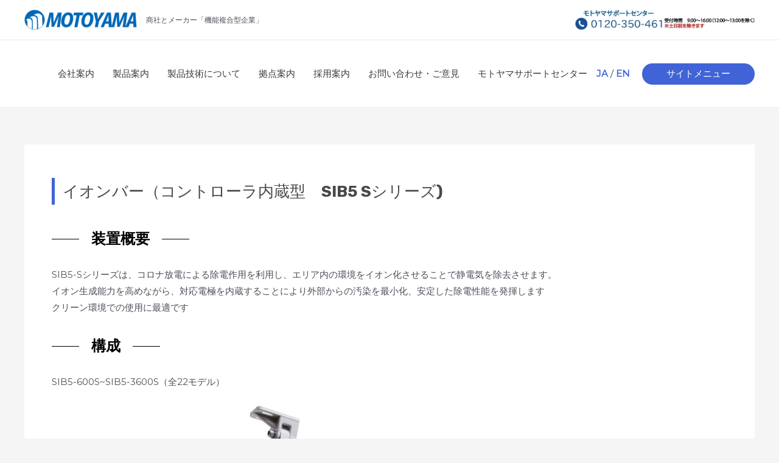

--- FILE ---
content_type: text/html; charset=UTF-8
request_url: https://www.motoyama.co.jp/ionizer/ionbar_sib5.htm
body_size: 25806
content:
<!DOCTYPE html>
<html dir="ltr" lang="ja" prefix="og: https://ogp.me/ns#">
<head>
<meta charset="UTF-8">
<meta name="viewport" content="width=device-width, initial-scale=1">
	<link rel="profile" href="https://gmpg.org/xfn/11"> 
	<title>イオンバー（コントローラ内蔵型 SIB5 Sシリーズ) | 工業用電気炉のモトヤマ</title>

		<!-- All in One SEO 4.7.9.1 - aioseo.com -->
	<meta name="robots" content="max-image-preview:large" />
	<meta name="author" content="企画室　三枝"/>
	<link rel="canonical" href="https://www.motoyama.co.jp/ionizer/ionbar_sib5.htm" />
	<meta name="generator" content="All in One SEO (AIOSEO) 4.7.9.1" />
		<meta property="og:locale" content="ja_JP" />
		<meta property="og:site_name" content="工業用電気炉のモトヤマ | 商社とメーカー「機能複合型企業」" />
		<meta property="og:type" content="article" />
		<meta property="og:title" content="イオンバー（コントローラ内蔵型 SIB5 Sシリーズ) | 工業用電気炉のモトヤマ" />
		<meta property="og:url" content="https://www.motoyama.co.jp/ionizer/ionbar_sib5.htm" />
		<meta property="og:image" content="https://www.motoyama.co.jp/wp-content/uploads/2023/05/cropped-MOTOYAMA（青）.png" />
		<meta property="og:image:secure_url" content="https://www.motoyama.co.jp/wp-content/uploads/2023/05/cropped-MOTOYAMA（青）.png" />
		<meta property="article:published_time" content="2021-06-28T04:04:23+00:00" />
		<meta property="article:modified_time" content="2023-07-06T04:44:59+00:00" />
		<meta name="twitter:card" content="summary" />
		<meta name="twitter:title" content="イオンバー（コントローラ内蔵型 SIB5 Sシリーズ) | 工業用電気炉のモトヤマ" />
		<meta name="twitter:image" content="https://www.motoyama.co.jp/wp-content/uploads/2023/05/cropped-MOTOYAMA（青）.png" />
		<script type="application/ld+json" class="aioseo-schema">
			{"@context":"https:\/\/schema.org","@graph":[{"@type":"Article","@id":"https:\/\/www.motoyama.co.jp\/ionizer\/ionbar_sib5.htm#article","name":"\u30a4\u30aa\u30f3\u30d0\u30fc\uff08\u30b3\u30f3\u30c8\u30ed\u30fc\u30e9\u5185\u8535\u578b SIB5 S\u30b7\u30ea\u30fc\u30ba) | \u5de5\u696d\u7528\u96fb\u6c17\u7089\u306e\u30e2\u30c8\u30e4\u30de","headline":"\u30a4\u30aa\u30f3\u30d0\u30fc\uff08\u30b3\u30f3\u30c8\u30ed\u30fc\u30e9\u5185\u8535\u578b\u3000SIB5 S\u30b7\u30ea\u30fc\u30ba)","author":{"@id":"https:\/\/www.motoyama.co.jp\/author\/miedamotoyama\/#author"},"publisher":{"@id":"https:\/\/www.motoyama.co.jp\/#organization"},"image":{"@type":"ImageObject","url":"https:\/\/www.motoyama.co.jp\/wp-content\/uploads\/2021\/06\/SIB5S.jpg","width":466,"height":188},"datePublished":"2021-06-28T13:04:23+09:00","dateModified":"2023-07-06T13:44:59+09:00","inLanguage":"ja","mainEntityOfPage":{"@id":"https:\/\/www.motoyama.co.jp\/ionizer\/ionbar_sib5.htm#webpage"},"isPartOf":{"@id":"https:\/\/www.motoyama.co.jp\/ionizer\/ionbar_sib5.htm#webpage"},"articleSection":"\u9759\u96fb\u6c17\u9664\u53bb\u88c5\u7f6e\uff08\u30a4\u30aa\u30ca\u30a4\u30b6\u30fc\uff09, Sunje Hi-tek, \u30b3\u30ed\u30ca\u653e\u96fb\u5f0f\u30a4\u30aa\u30ca\u30a4\u30b6\u30fc, \u65e5\u672c\u8a9e"},{"@type":"BreadcrumbList","@id":"https:\/\/www.motoyama.co.jp\/ionizer\/ionbar_sib5.htm#breadcrumblist","itemListElement":[{"@type":"ListItem","@id":"https:\/\/www.motoyama.co.jp\/#listItem","position":1,"name":"\u30db\u30fc\u30e0","item":"https:\/\/www.motoyama.co.jp\/","nextItem":{"@type":"ListItem","@id":"https:\/\/www.motoyama.co.jp\/ionizer\/#listItem","name":"\u9759\u96fb\u6c17\u9664\u53bb\u88c5\u7f6e\uff08\u30a4\u30aa\u30ca\u30a4\u30b6\u30fc\uff09"}},{"@type":"ListItem","@id":"https:\/\/www.motoyama.co.jp\/ionizer\/#listItem","position":2,"name":"\u9759\u96fb\u6c17\u9664\u53bb\u88c5\u7f6e\uff08\u30a4\u30aa\u30ca\u30a4\u30b6\u30fc\uff09","previousItem":{"@type":"ListItem","@id":"https:\/\/www.motoyama.co.jp\/#listItem","name":"\u30db\u30fc\u30e0"}}]},{"@type":"Organization","@id":"https:\/\/www.motoyama.co.jp\/#organization","name":"\u5de5\u696d\u7528\u96fb\u6c17\u7089\u306e\u30e2\u30c8\u30e4\u30de","description":"\u5546\u793e\u3068\u30e1\u30fc\u30ab\u30fc\u300c\u6a5f\u80fd\u8907\u5408\u578b\u4f01\u696d\u300d","url":"https:\/\/www.motoyama.co.jp\/","logo":{"@type":"ImageObject","url":"https:\/\/www.motoyama.co.jp\/wp-content\/uploads\/2023\/05\/cropped-MOTOYAMA\uff08\u9752\uff09.png","@id":"https:\/\/www.motoyama.co.jp\/ionizer\/ionbar_sib5.htm\/#organizationLogo","width":1516,"height":283},"image":{"@id":"https:\/\/www.motoyama.co.jp\/ionizer\/ionbar_sib5.htm\/#organizationLogo"}},{"@type":"Person","@id":"https:\/\/www.motoyama.co.jp\/author\/miedamotoyama\/#author","url":"https:\/\/www.motoyama.co.jp\/author\/miedamotoyama\/","name":"\u4f01\u753b\u5ba4\u3000\u4e09\u679d","image":{"@type":"ImageObject","@id":"https:\/\/www.motoyama.co.jp\/ionizer\/ionbar_sib5.htm#authorImage","url":"https:\/\/secure.gravatar.com\/avatar\/6e6cd010b86c3c735935e4dfb0542da2?s=96&d=mm&r=g","width":96,"height":96,"caption":"\u4f01\u753b\u5ba4\u3000\u4e09\u679d"}},{"@type":"WebPage","@id":"https:\/\/www.motoyama.co.jp\/ionizer\/ionbar_sib5.htm#webpage","url":"https:\/\/www.motoyama.co.jp\/ionizer\/ionbar_sib5.htm","name":"\u30a4\u30aa\u30f3\u30d0\u30fc\uff08\u30b3\u30f3\u30c8\u30ed\u30fc\u30e9\u5185\u8535\u578b SIB5 S\u30b7\u30ea\u30fc\u30ba) | \u5de5\u696d\u7528\u96fb\u6c17\u7089\u306e\u30e2\u30c8\u30e4\u30de","inLanguage":"ja","isPartOf":{"@id":"https:\/\/www.motoyama.co.jp\/#website"},"breadcrumb":{"@id":"https:\/\/www.motoyama.co.jp\/ionizer\/ionbar_sib5.htm#breadcrumblist"},"author":{"@id":"https:\/\/www.motoyama.co.jp\/author\/miedamotoyama\/#author"},"creator":{"@id":"https:\/\/www.motoyama.co.jp\/author\/miedamotoyama\/#author"},"image":{"@type":"ImageObject","url":"https:\/\/www.motoyama.co.jp\/wp-content\/uploads\/2021\/06\/SIB5S.jpg","@id":"https:\/\/www.motoyama.co.jp\/ionizer\/ionbar_sib5.htm\/#mainImage","width":466,"height":188},"primaryImageOfPage":{"@id":"https:\/\/www.motoyama.co.jp\/ionizer\/ionbar_sib5.htm#mainImage"},"datePublished":"2021-06-28T13:04:23+09:00","dateModified":"2023-07-06T13:44:59+09:00"},{"@type":"WebSite","@id":"https:\/\/www.motoyama.co.jp\/#website","url":"https:\/\/www.motoyama.co.jp\/","name":"\u5de5\u696d\u7528\u96fb\u6c17\u7089\u306e\u30e2\u30c8\u30e4\u30de","description":"\u5546\u793e\u3068\u30e1\u30fc\u30ab\u30fc\u300c\u6a5f\u80fd\u8907\u5408\u578b\u4f01\u696d\u300d","inLanguage":"ja","publisher":{"@id":"https:\/\/www.motoyama.co.jp\/#organization"}}]}
		</script>
		<!-- All in One SEO -->


<!-- Google Tag Manager for WordPress by gtm4wp.com -->
<script data-cfasync="false" data-pagespeed-no-defer>
	var gtm4wp_datalayer_name = "dataLayer";
	var dataLayer = dataLayer || [];
</script>
<!-- End Google Tag Manager for WordPress by gtm4wp.com --><link rel='dns-prefetch' href='//fonts.googleapis.com' />
<link rel="alternate" type="application/rss+xml" title="工業用電気炉のモトヤマ &raquo; フィード" href="https://www.motoyama.co.jp/feed/" />
<link rel="alternate" type="application/rss+xml" title="工業用電気炉のモトヤマ &raquo; コメントフィード" href="https://www.motoyama.co.jp/comments/feed/" />
<script>
window._wpemojiSettings = {"baseUrl":"https:\/\/s.w.org\/images\/core\/emoji\/15.0.3\/72x72\/","ext":".png","svgUrl":"https:\/\/s.w.org\/images\/core\/emoji\/15.0.3\/svg\/","svgExt":".svg","source":{"concatemoji":"https:\/\/www.motoyama.co.jp\/wp-includes\/js\/wp-emoji-release.min.js?ver=6.6.2"}};
/*! This file is auto-generated */
!function(i,n){var o,s,e;function c(e){try{var t={supportTests:e,timestamp:(new Date).valueOf()};sessionStorage.setItem(o,JSON.stringify(t))}catch(e){}}function p(e,t,n){e.clearRect(0,0,e.canvas.width,e.canvas.height),e.fillText(t,0,0);var t=new Uint32Array(e.getImageData(0,0,e.canvas.width,e.canvas.height).data),r=(e.clearRect(0,0,e.canvas.width,e.canvas.height),e.fillText(n,0,0),new Uint32Array(e.getImageData(0,0,e.canvas.width,e.canvas.height).data));return t.every(function(e,t){return e===r[t]})}function u(e,t,n){switch(t){case"flag":return n(e,"\ud83c\udff3\ufe0f\u200d\u26a7\ufe0f","\ud83c\udff3\ufe0f\u200b\u26a7\ufe0f")?!1:!n(e,"\ud83c\uddfa\ud83c\uddf3","\ud83c\uddfa\u200b\ud83c\uddf3")&&!n(e,"\ud83c\udff4\udb40\udc67\udb40\udc62\udb40\udc65\udb40\udc6e\udb40\udc67\udb40\udc7f","\ud83c\udff4\u200b\udb40\udc67\u200b\udb40\udc62\u200b\udb40\udc65\u200b\udb40\udc6e\u200b\udb40\udc67\u200b\udb40\udc7f");case"emoji":return!n(e,"\ud83d\udc26\u200d\u2b1b","\ud83d\udc26\u200b\u2b1b")}return!1}function f(e,t,n){var r="undefined"!=typeof WorkerGlobalScope&&self instanceof WorkerGlobalScope?new OffscreenCanvas(300,150):i.createElement("canvas"),a=r.getContext("2d",{willReadFrequently:!0}),o=(a.textBaseline="top",a.font="600 32px Arial",{});return e.forEach(function(e){o[e]=t(a,e,n)}),o}function t(e){var t=i.createElement("script");t.src=e,t.defer=!0,i.head.appendChild(t)}"undefined"!=typeof Promise&&(o="wpEmojiSettingsSupports",s=["flag","emoji"],n.supports={everything:!0,everythingExceptFlag:!0},e=new Promise(function(e){i.addEventListener("DOMContentLoaded",e,{once:!0})}),new Promise(function(t){var n=function(){try{var e=JSON.parse(sessionStorage.getItem(o));if("object"==typeof e&&"number"==typeof e.timestamp&&(new Date).valueOf()<e.timestamp+604800&&"object"==typeof e.supportTests)return e.supportTests}catch(e){}return null}();if(!n){if("undefined"!=typeof Worker&&"undefined"!=typeof OffscreenCanvas&&"undefined"!=typeof URL&&URL.createObjectURL&&"undefined"!=typeof Blob)try{var e="postMessage("+f.toString()+"("+[JSON.stringify(s),u.toString(),p.toString()].join(",")+"));",r=new Blob([e],{type:"text/javascript"}),a=new Worker(URL.createObjectURL(r),{name:"wpTestEmojiSupports"});return void(a.onmessage=function(e){c(n=e.data),a.terminate(),t(n)})}catch(e){}c(n=f(s,u,p))}t(n)}).then(function(e){for(var t in e)n.supports[t]=e[t],n.supports.everything=n.supports.everything&&n.supports[t],"flag"!==t&&(n.supports.everythingExceptFlag=n.supports.everythingExceptFlag&&n.supports[t]);n.supports.everythingExceptFlag=n.supports.everythingExceptFlag&&!n.supports.flag,n.DOMReady=!1,n.readyCallback=function(){n.DOMReady=!0}}).then(function(){return e}).then(function(){var e;n.supports.everything||(n.readyCallback(),(e=n.source||{}).concatemoji?t(e.concatemoji):e.wpemoji&&e.twemoji&&(t(e.twemoji),t(e.wpemoji)))}))}((window,document),window._wpemojiSettings);
</script>
<link rel='stylesheet' id='snow-monkey-blocks/child-pages/nopro-css' href='https://www.motoyama.co.jp/wp-content/plugins/snow-monkey-blocks/dist/block/child-pages/nopro.css?ver=1635575976' media='all' />
<link rel='stylesheet' id='snow-monkey-blocks/contents-outline/nopro-css' href='https://www.motoyama.co.jp/wp-content/plugins/snow-monkey-blocks/dist/block/contents-outline/nopro.css?ver=1635575976' media='all' />
<link rel='stylesheet' id='snow-monkey-blocks/pickup-slider/nopro-css' href='https://www.motoyama.co.jp/wp-content/plugins/snow-monkey-blocks/dist/block/pickup-slider/nopro.css?ver=1635575976' media='all' />
<link rel='stylesheet' id='snow-monkey-blocks/recent-posts/nopro-css' href='https://www.motoyama.co.jp/wp-content/plugins/snow-monkey-blocks/dist/block/recent-posts/nopro.css?ver=1635575976' media='all' />
<link rel='stylesheet' id='snow-monkey-blocks/section/nopro-css' href='https://www.motoyama.co.jp/wp-content/plugins/snow-monkey-blocks/dist/block/section/nopro.css?ver=1635575976' media='all' />
<link rel='stylesheet' id='snow-monkey-blocks/taxonomy-posts/nopro-css' href='https://www.motoyama.co.jp/wp-content/plugins/snow-monkey-blocks/dist/block/taxonomy-posts/nopro.css?ver=1635575976' media='all' />
<link rel='stylesheet' id='astra-theme-css-css' href='https://www.motoyama.co.jp/wp-content/themes/astra/assets/css/minified/main.min.css?ver=4.8.12' media='all' />
<link rel='stylesheet' id='astra-google-fonts-css' href='https://fonts.googleapis.com/css?family=Montserrat%3A400%2C%7CRubik%3A700%7CVarela+Round%3A400&#038;display=fallback&#038;ver=4.8.12' media='all' />
<link rel='stylesheet' id='astra-theme-dynamic-css' href='https://www.motoyama.co.jp/wp-content/uploads/astra/astra-theme-dynamic-css-post-4702.css?ver=1763173921' media='all' />
<link rel='stylesheet' id='hfe-widgets-style-css' href='https://www.motoyama.co.jp/wp-content/plugins/header-footer-elementor/inc/widgets-css/frontend.css?ver=2.2.0' media='all' />
<style id='wp-emoji-styles-inline-css'>

	img.wp-smiley, img.emoji {
		display: inline !important;
		border: none !important;
		box-shadow: none !important;
		height: 1em !important;
		width: 1em !important;
		margin: 0 0.07em !important;
		vertical-align: -0.1em !important;
		background: none !important;
		padding: 0 !important;
	}
</style>
<link rel='stylesheet' id='wp-block-library-css' href='https://www.motoyama.co.jp/wp-includes/css/dist/block-library/style.min.css?ver=6.6.2' media='all' />
<link rel='stylesheet' id='snow-monkey-blocks-css' href='https://www.motoyama.co.jp/wp-content/plugins/snow-monkey-blocks/dist/css/blocks.css?ver=1635575976' media='all' />
<link rel='stylesheet' id='snow-monkey-blocks/accordion-css' href='https://www.motoyama.co.jp/wp-content/plugins/snow-monkey-blocks/dist/block/accordion/style.css?ver=1635575976' media='all' />
<link rel='stylesheet' id='snow-monkey-blocks/alert-css' href='https://www.motoyama.co.jp/wp-content/plugins/snow-monkey-blocks/dist/block/alert/style.css?ver=1635575976' media='all' />
<link rel='stylesheet' id='snow-monkey-blocks/balloon-css' href='https://www.motoyama.co.jp/wp-content/plugins/snow-monkey-blocks/dist/block/balloon/style.css?ver=1635575976' media='all' />
<link rel='stylesheet' id='snow-monkey-blocks/box-css' href='https://www.motoyama.co.jp/wp-content/plugins/snow-monkey-blocks/dist/block/box/style.css?ver=1635575976' media='all' />
<link rel='stylesheet' id='snow-monkey-blocks/btn-box-css' href='https://www.motoyama.co.jp/wp-content/plugins/snow-monkey-blocks/dist/block/btn-box/style.css?ver=1635575976' media='all' />
<link rel='stylesheet' id='snow-monkey-blocks/btn-css' href='https://www.motoyama.co.jp/wp-content/plugins/snow-monkey-blocks/dist/block/btn/style.css?ver=1635575976' media='all' />
<link rel='stylesheet' id='snow-monkey-blocks/categories-list-css' href='https://www.motoyama.co.jp/wp-content/plugins/snow-monkey-blocks/dist/block/categories-list/style.css?ver=1635575976' media='all' />
<link rel='stylesheet' id='snow-monkey-blocks/countdown-css' href='https://www.motoyama.co.jp/wp-content/plugins/snow-monkey-blocks/dist/block/countdown/style.css?ver=1635575976' media='all' />
<link rel='stylesheet' id='snow-monkey-blocks/directory-structure-css' href='https://www.motoyama.co.jp/wp-content/plugins/snow-monkey-blocks/dist/block/directory-structure/style.css?ver=1635575976' media='all' />
<link rel='stylesheet' id='snow-monkey-blocks/evaluation-star-css' href='https://www.motoyama.co.jp/wp-content/plugins/snow-monkey-blocks/dist/block/evaluation-star/style.css?ver=1635575976' media='all' />
<link rel='stylesheet' id='snow-monkey-blocks/faq-css' href='https://www.motoyama.co.jp/wp-content/plugins/snow-monkey-blocks/dist/block/faq/style.css?ver=1635575976' media='all' />
<link rel='stylesheet' id='snow-monkey-blocks/items-css' href='https://www.motoyama.co.jp/wp-content/plugins/snow-monkey-blocks/dist/block/items/style.css?ver=1635575976' media='all' />
<link rel='stylesheet' id='snow-monkey-blocks/list-css' href='https://www.motoyama.co.jp/wp-content/plugins/snow-monkey-blocks/dist/block/list/style.css?ver=1635575976' media='all' />
<link rel='stylesheet' id='snow-monkey-blocks/media-text-css' href='https://www.motoyama.co.jp/wp-content/plugins/snow-monkey-blocks/dist/block/media-text/style.css?ver=1635575976' media='all' />
<link rel='stylesheet' id='snow-monkey-blocks/panels-css' href='https://www.motoyama.co.jp/wp-content/plugins/snow-monkey-blocks/dist/block/panels/style.css?ver=1635575976' media='all' />
<link rel='stylesheet' id='snow-monkey-blocks/price-menu-css' href='https://www.motoyama.co.jp/wp-content/plugins/snow-monkey-blocks/dist/block/price-menu/style.css?ver=1635575976' media='all' />
<link rel='stylesheet' id='snow-monkey-blocks/pricing-table-css' href='https://www.motoyama.co.jp/wp-content/plugins/snow-monkey-blocks/dist/block/pricing-table/style.css?ver=1635575976' media='all' />
<link rel='stylesheet' id='snow-monkey-blocks/rating-box-css' href='https://www.motoyama.co.jp/wp-content/plugins/snow-monkey-blocks/dist/block/rating-box/style.css?ver=1635575976' media='all' />
<link rel='stylesheet' id='snow-monkey-blocks/section-break-the-grid-css' href='https://www.motoyama.co.jp/wp-content/plugins/snow-monkey-blocks/dist/block/section-break-the-grid/style.css?ver=1635575976' media='all' />
<link rel='stylesheet' id='snow-monkey-blocks/section-side-heading-css' href='https://www.motoyama.co.jp/wp-content/plugins/snow-monkey-blocks/dist/block/section-side-heading/style.css?ver=1635575976' media='all' />
<link rel='stylesheet' id='snow-monkey-blocks/section-with-bgimage-css' href='https://www.motoyama.co.jp/wp-content/plugins/snow-monkey-blocks/dist/block/section-with-bgimage/style.css?ver=1635575976' media='all' />
<link rel='stylesheet' id='snow-monkey-blocks/section-with-bgvideo-css' href='https://www.motoyama.co.jp/wp-content/plugins/snow-monkey-blocks/dist/block/section-with-bgvideo/style.css?ver=1635575976' media='all' />
<link rel='stylesheet' id='snow-monkey-blocks/section-css' href='https://www.motoyama.co.jp/wp-content/plugins/snow-monkey-blocks/dist/block/section/style.css?ver=1635575976' media='all' />
<link rel='stylesheet' id='snow-monkey-blocks/slider-css' href='https://www.motoyama.co.jp/wp-content/plugins/snow-monkey-blocks/dist/block/slider/style.css?ver=1635575976' media='all' />
<link rel='stylesheet' id='snow-monkey-blocks/step-css' href='https://www.motoyama.co.jp/wp-content/plugins/snow-monkey-blocks/dist/block/step/style.css?ver=1635575976' media='all' />
<link rel='stylesheet' id='snow-monkey-blocks/testimonial-css' href='https://www.motoyama.co.jp/wp-content/plugins/snow-monkey-blocks/dist/block/testimonial/style.css?ver=1635575976' media='all' />
<link rel='stylesheet' id='snow-monkey-blocks/thumbnail-gallery-css' href='https://www.motoyama.co.jp/wp-content/plugins/snow-monkey-blocks/dist/block/thumbnail-gallery/style.css?ver=1635575976' media='all' />
<style id='xo-event-calendar-event-calendar-style-inline-css'>
.xo-event-calendar{font-family:Helvetica Neue,Helvetica,Hiragino Kaku Gothic ProN,Meiryo,MS PGothic,sans-serif;overflow:auto;position:relative}.xo-event-calendar td,.xo-event-calendar th{padding:0!important}.xo-event-calendar .calendar:nth-child(n+2) .month-next,.xo-event-calendar .calendar:nth-child(n+2) .month-prev{visibility:hidden}.xo-event-calendar table{background-color:transparent;border-collapse:separate;border-spacing:0;color:#333;margin:0;padding:0;table-layout:fixed;width:100%}.xo-event-calendar table caption,.xo-event-calendar table tbody,.xo-event-calendar table td,.xo-event-calendar table tfoot,.xo-event-calendar table th,.xo-event-calendar table thead,.xo-event-calendar table tr{background:transparent;border:0;margin:0;opacity:1;outline:0;padding:0;vertical-align:baseline}.xo-event-calendar table table tr{display:table-row}.xo-event-calendar table table td,.xo-event-calendar table table th{display:table-cell;padding:0}.xo-event-calendar table.xo-month{border:1px solid #ccc;border-right-width:0;margin:0 0 8px;padding:0}.xo-event-calendar table.xo-month td,.xo-event-calendar table.xo-month th{background-color:#fff;border:1px solid #ccc;padding:0}.xo-event-calendar table.xo-month caption{caption-side:top}.xo-event-calendar table.xo-month .month-header{display:flex;flex-flow:wrap;justify-content:center;margin:4px 0}.xo-event-calendar table.xo-month .month-header>span{flex-grow:1;text-align:center}.xo-event-calendar table.xo-month button{background-color:transparent;border:0;box-shadow:none;color:#333;cursor:pointer;margin:0;overflow:hidden;padding:0;text-shadow:none;width:38px}.xo-event-calendar table.xo-month button[disabled]{cursor:default;opacity:.3}.xo-event-calendar table.xo-month button>span{text-align:center;vertical-align:middle}.xo-event-calendar table.xo-month button span.nav-prev{border-bottom:2px solid #333;border-left:2px solid #333;display:inline-block;font-size:0;height:13px;transform:rotate(45deg);width:13px}.xo-event-calendar table.xo-month button span.nav-next{border-right:2px solid #333;border-top:2px solid #333;display:inline-block;font-size:0;height:13px;transform:rotate(45deg);width:13px}.xo-event-calendar table.xo-month button:hover span.nav-next,.xo-event-calendar table.xo-month button:hover span.nav-prev{border-width:3px}.xo-event-calendar table.xo-month>thead th{border-width:0 1px 0 0;color:#333;font-size:.9em;font-weight:700;padding:1px 0;text-align:center}.xo-event-calendar table.xo-month>thead th.sunday{color:#d00}.xo-event-calendar table.xo-month>thead th.saturday{color:#00d}.xo-event-calendar table.xo-month .month-week{border:0;overflow:hidden;padding:0;position:relative;width:100%}.xo-event-calendar table.xo-month .month-week table{border:0;margin:0;padding:0}.xo-event-calendar table.xo-month .month-dayname{border-width:1px 0 0 1px;bottom:0;left:0;position:absolute;right:0;top:0}.xo-event-calendar table.xo-month .month-dayname td{border-width:1px 1px 0 0;padding:0}.xo-event-calendar table.xo-month .month-dayname td div{border-width:1px 1px 0 0;font-size:100%;height:1000px;line-height:1.2em;padding:4px;text-align:right}.xo-event-calendar table.xo-month .month-dayname td div.other-month{opacity:.6}.xo-event-calendar table.xo-month .month-dayname td div.today{color:#00d;font-weight:700}.xo-event-calendar table.xo-month .month-dayname-space{height:1.5em;position:relative;top:0}.xo-event-calendar table.xo-month .month-event{background-color:transparent;position:relative;top:0}.xo-event-calendar table.xo-month .month-event td{background-color:transparent;border-width:0 1px 0 0;padding:0 1px 2px}.xo-event-calendar table.xo-month .month-event-space{background-color:transparent;height:1.5em}.xo-event-calendar table.xo-month .month-event-space td{border-width:0 1px 0 0}.xo-event-calendar table.xo-month .month-event tr,.xo-event-calendar table.xo-month .month-event-space tr{background-color:transparent}.xo-event-calendar table.xo-month .month-event-title{background-color:#ccc;border-radius:3px;color:#666;display:block;font-size:.8em;margin:1px;overflow:hidden;padding:0 4px;text-align:left;white-space:nowrap}.xo-event-calendar p.holiday-title{font-size:90%;margin:0;padding:2px 0;vertical-align:middle}.xo-event-calendar p.holiday-title span{border:1px solid #ccc;margin:0 6px 0 0;padding:0 0 0 18px}.xo-event-calendar .loading-animation{left:50%;margin:-20px 0 0 -20px;position:absolute;top:50%}@media(min-width:600px){.xo-event-calendar .calendars.columns-2{-moz-column-gap:15px;column-gap:15px;display:grid;grid-template-columns:repeat(2,1fr);row-gap:5px}.xo-event-calendar .calendars.columns-2 .month-next,.xo-event-calendar .calendars.columns-2 .month-prev{visibility:hidden}.xo-event-calendar .calendars.columns-2 .calendar:first-child .month-prev,.xo-event-calendar .calendars.columns-2 .calendar:nth-child(2) .month-next{visibility:visible}.xo-event-calendar .calendars.columns-3{-moz-column-gap:15px;column-gap:15px;display:grid;grid-template-columns:repeat(3,1fr);row-gap:5px}.xo-event-calendar .calendars.columns-3 .month-next,.xo-event-calendar .calendars.columns-3 .month-prev{visibility:hidden}.xo-event-calendar .calendars.columns-3 .calendar:first-child .month-prev,.xo-event-calendar .calendars.columns-3 .calendar:nth-child(3) .month-next{visibility:visible}.xo-event-calendar .calendars.columns-4{-moz-column-gap:15px;column-gap:15px;display:grid;grid-template-columns:repeat(4,1fr);row-gap:5px}.xo-event-calendar .calendars.columns-4 .month-next,.xo-event-calendar .calendars.columns-4 .month-prev{visibility:hidden}.xo-event-calendar .calendars.columns-4 .calendar:first-child .month-prev,.xo-event-calendar .calendars.columns-4 .calendar:nth-child(4) .month-next{visibility:visible}}.xo-event-calendar.xo-calendar-loading .xo-months{opacity:.5}.xo-event-calendar.xo-calendar-loading .loading-animation{animation:loadingCircRot .8s linear infinite;border:5px solid rgba(0,0,0,.2);border-radius:50%;border-top-color:#4285f4;height:40px;width:40px}@keyframes loadingCircRot{0%{transform:rotate(0deg)}to{transform:rotate(359deg)}}.xo-event-calendar.is-style-legacy table.xo-month .month-header>span{font-size:120%;line-height:28px}.xo-event-calendar.is-style-regular table.xo-month button:not(:hover):not(:active):not(.has-background){background-color:transparent;color:#333}.xo-event-calendar.is-style-regular table.xo-month button>span{text-align:center;vertical-align:middle}.xo-event-calendar.is-style-regular table.xo-month button>span:not(.dashicons){font-size:2em;overflow:hidden;text-indent:100%;white-space:nowrap}.xo-event-calendar.is-style-regular table.xo-month .month-next,.xo-event-calendar.is-style-regular table.xo-month .month-prev{height:2em;width:2em}.xo-event-calendar.is-style-regular table.xo-month .month-header{align-items:center;display:flex;justify-content:center;padding:.2em 0}.xo-event-calendar.is-style-regular table.xo-month .month-header .calendar-caption{flex-grow:1}.xo-event-calendar.is-style-regular table.xo-month .month-header>span{font-size:1.1em}.xo-event-calendar.is-style-regular table.xo-month>thead th{background:#fafafa;font-size:.8em}.xo-event-calendar.is-style-regular table.xo-month .month-dayname td div{font-size:1em;padding:.2em}.xo-event-calendar.is-style-regular table.xo-month .month-dayname td div.today{color:#339;font-weight:700}.xo-event-calendar.is-style-regular .holiday-titles{display:inline-flex;flex-wrap:wrap;gap:.25em 1em}.xo-event-calendar.is-style-regular p.holiday-title{font-size:.875em;margin:0 0 .5em}.xo-event-calendar.is-style-regular p.holiday-title span{margin:0 .25em 0 0;padding:0 0 0 1.25em}

</style>
<style id='xo-event-calendar-simple-calendar-style-inline-css'>
.xo-simple-calendar{box-sizing:border-box;font-family:Helvetica Neue,Helvetica,Hiragino Kaku Gothic ProN,Meiryo,MS PGothic,sans-serif;margin:0;padding:0;position:relative}.xo-simple-calendar td,.xo-simple-calendar th{padding:0!important}.xo-simple-calendar .calendar:nth-child(n+2) .month-next,.xo-simple-calendar .calendar:nth-child(n+2) .month-prev{visibility:hidden}.xo-simple-calendar .calendar table.month{border:0;border-collapse:separate;border-spacing:1px;box-sizing:border-box;margin:0 0 .5em;min-width:auto;outline:0;padding:0;table-layout:fixed;width:100%}.xo-simple-calendar .calendar table.month caption,.xo-simple-calendar .calendar table.month tbody,.xo-simple-calendar .calendar table.month td,.xo-simple-calendar .calendar table.month tfoot,.xo-simple-calendar .calendar table.month th,.xo-simple-calendar .calendar table.month thead,.xo-simple-calendar .calendar table.month tr{background:transparent;border:0;margin:0;opacity:1;outline:0;padding:0;vertical-align:baseline}.xo-simple-calendar .calendar table.month caption{caption-side:top;font-size:1.1em}.xo-simple-calendar .calendar table.month .month-header{align-items:center;display:flex;justify-content:center;width:100%}.xo-simple-calendar .calendar table.month .month-header .month-title{flex-grow:1;font-size:1em;font-weight:400;letter-spacing:.1em;line-height:1em;padding:0;text-align:center}.xo-simple-calendar .calendar table.month .month-header button{background:none;background-color:transparent;border:0;font-size:1.4em;line-height:1.4em;margin:0;outline-offset:0;padding:0;width:1.4em}.xo-simple-calendar .calendar table.month .month-header button:not(:hover):not(:active):not(.has-background){background-color:transparent}.xo-simple-calendar .calendar table.month .month-header button:hover{opacity:.6}.xo-simple-calendar .calendar table.month .month-header button:disabled{cursor:auto;opacity:.3}.xo-simple-calendar .calendar table.month .month-header .month-next,.xo-simple-calendar .calendar table.month .month-header .month-prev{background-color:transparent;color:#333;cursor:pointer}.xo-simple-calendar .calendar table.month tr{background:transparent;border:0;outline:0}.xo-simple-calendar .calendar table.month td,.xo-simple-calendar .calendar table.month th{background:transparent;border:0;outline:0;text-align:center;vertical-align:middle;word-break:normal}.xo-simple-calendar .calendar table.month th{font-size:.8em;font-weight:700}.xo-simple-calendar .calendar table.month td{font-size:1em;font-weight:400}.xo-simple-calendar .calendar table.month .day.holiday{color:#333}.xo-simple-calendar .calendar table.month .day.other{opacity:.3}.xo-simple-calendar .calendar table.month .day>span{box-sizing:border-box;display:inline-block;padding:.2em;width:100%}.xo-simple-calendar .calendar table.month th>span{color:#333}.xo-simple-calendar .calendar table.month .day.sun>span,.xo-simple-calendar .calendar table.month th.sun>span{color:#ec0220}.xo-simple-calendar .calendar table.month .day.sat>span,.xo-simple-calendar .calendar table.month th.sat>span{color:#0069de}.xo-simple-calendar .calendars-footer{margin:.5em;padding:0}.xo-simple-calendar .calendars-footer ul.holiday-titles{border:0;display:inline-flex;flex-wrap:wrap;gap:.25em 1em;margin:0;outline:0;padding:0}.xo-simple-calendar .calendars-footer ul.holiday-titles li{border:0;list-style:none;margin:0;outline:0;padding:0}.xo-simple-calendar .calendars-footer ul.holiday-titles li:after,.xo-simple-calendar .calendars-footer ul.holiday-titles li:before{content:none}.xo-simple-calendar .calendars-footer ul.holiday-titles .mark{border-radius:50%;display:inline-block;height:1.2em;vertical-align:middle;width:1.2em}.xo-simple-calendar .calendars-footer ul.holiday-titles .title{font-size:.7em;vertical-align:middle}@media(min-width:600px){.xo-simple-calendar .calendars.columns-2{-moz-column-gap:15px;column-gap:15px;display:grid;grid-template-columns:repeat(2,1fr);row-gap:5px}.xo-simple-calendar .calendars.columns-2 .month-next,.xo-simple-calendar .calendars.columns-2 .month-prev{visibility:hidden}.xo-simple-calendar .calendars.columns-2 .calendar:first-child .month-prev,.xo-simple-calendar .calendars.columns-2 .calendar:nth-child(2) .month-next{visibility:visible}.xo-simple-calendar .calendars.columns-3{-moz-column-gap:15px;column-gap:15px;display:grid;grid-template-columns:repeat(3,1fr);row-gap:5px}.xo-simple-calendar .calendars.columns-3 .month-next,.xo-simple-calendar .calendars.columns-3 .month-prev{visibility:hidden}.xo-simple-calendar .calendars.columns-3 .calendar:first-child .month-prev,.xo-simple-calendar .calendars.columns-3 .calendar:nth-child(3) .month-next{visibility:visible}.xo-simple-calendar .calendars.columns-4{-moz-column-gap:15px;column-gap:15px;display:grid;grid-template-columns:repeat(4,1fr);row-gap:5px}.xo-simple-calendar .calendars.columns-4 .month-next,.xo-simple-calendar .calendars.columns-4 .month-prev{visibility:hidden}.xo-simple-calendar .calendars.columns-4 .calendar:first-child .month-prev,.xo-simple-calendar .calendars.columns-4 .calendar:nth-child(4) .month-next{visibility:visible}}.xo-simple-calendar .calendar-loading-animation{left:50%;margin:-20px 0 0 -20px;position:absolute;top:50%}.xo-simple-calendar.xo-calendar-loading .calendars{opacity:.3}.xo-simple-calendar.xo-calendar-loading .calendar-loading-animation{animation:SimpleCalendarLoadingCircRot .8s linear infinite;border:5px solid rgba(0,0,0,.2);border-radius:50%;border-top-color:#4285f4;height:40px;width:40px}@keyframes SimpleCalendarLoadingCircRot{0%{transform:rotate(0deg)}to{transform:rotate(359deg)}}.xo-simple-calendar.is-style-regular table.month{border-collapse:collapse;border-spacing:0}.xo-simple-calendar.is-style-regular table.month tr{border:0}.xo-simple-calendar.is-style-regular table.month .day>span{border-radius:50%;line-height:2em;padding:.1em;width:2.2em}.xo-simple-calendar.is-style-frame table.month{background:transparent;border-collapse:collapse;border-spacing:0}.xo-simple-calendar.is-style-frame table.month thead tr{background:#eee}.xo-simple-calendar.is-style-frame table.month tbody tr{background:#fff}.xo-simple-calendar.is-style-frame table.month td,.xo-simple-calendar.is-style-frame table.month th{border:1px solid #ccc}.xo-simple-calendar.is-style-frame .calendars-footer{margin:8px 0}.xo-simple-calendar.is-style-frame .calendars-footer ul.holiday-titles .mark{border:1px solid #ccc;border-radius:0}

</style>
<link rel='stylesheet' id='slick-carousel-css' href='https://www.motoyama.co.jp/wp-content/plugins/snow-monkey-blocks/dist/packages/slick/slick.css?ver=1635575976' media='all' />
<link rel='stylesheet' id='slick-carousel-theme-css' href='https://www.motoyama.co.jp/wp-content/plugins/snow-monkey-blocks/dist/packages/slick/slick-theme.css?ver=1635575976' media='all' />
<link rel='stylesheet' id='snow-monkey-blocks-fallback-css' href='https://www.motoyama.co.jp/wp-content/plugins/snow-monkey-blocks/dist/css/fallback.css?ver=1635575976' media='all' />
<style id='global-styles-inline-css'>
:root{--wp--preset--aspect-ratio--square: 1;--wp--preset--aspect-ratio--4-3: 4/3;--wp--preset--aspect-ratio--3-4: 3/4;--wp--preset--aspect-ratio--3-2: 3/2;--wp--preset--aspect-ratio--2-3: 2/3;--wp--preset--aspect-ratio--16-9: 16/9;--wp--preset--aspect-ratio--9-16: 9/16;--wp--preset--color--black: #000000;--wp--preset--color--cyan-bluish-gray: #abb8c3;--wp--preset--color--white: #ffffff;--wp--preset--color--pale-pink: #f78da7;--wp--preset--color--vivid-red: #cf2e2e;--wp--preset--color--luminous-vivid-orange: #ff6900;--wp--preset--color--luminous-vivid-amber: #fcb900;--wp--preset--color--light-green-cyan: #7bdcb5;--wp--preset--color--vivid-green-cyan: #00d084;--wp--preset--color--pale-cyan-blue: #8ed1fc;--wp--preset--color--vivid-cyan-blue: #0693e3;--wp--preset--color--vivid-purple: #9b51e0;--wp--preset--color--ast-global-color-0: var(--ast-global-color-0);--wp--preset--color--ast-global-color-1: var(--ast-global-color-1);--wp--preset--color--ast-global-color-2: var(--ast-global-color-2);--wp--preset--color--ast-global-color-3: var(--ast-global-color-3);--wp--preset--color--ast-global-color-4: var(--ast-global-color-4);--wp--preset--color--ast-global-color-5: var(--ast-global-color-5);--wp--preset--color--ast-global-color-6: var(--ast-global-color-6);--wp--preset--color--ast-global-color-7: var(--ast-global-color-7);--wp--preset--color--ast-global-color-8: var(--ast-global-color-8);--wp--preset--gradient--vivid-cyan-blue-to-vivid-purple: linear-gradient(135deg,rgba(6,147,227,1) 0%,rgb(155,81,224) 100%);--wp--preset--gradient--light-green-cyan-to-vivid-green-cyan: linear-gradient(135deg,rgb(122,220,180) 0%,rgb(0,208,130) 100%);--wp--preset--gradient--luminous-vivid-amber-to-luminous-vivid-orange: linear-gradient(135deg,rgba(252,185,0,1) 0%,rgba(255,105,0,1) 100%);--wp--preset--gradient--luminous-vivid-orange-to-vivid-red: linear-gradient(135deg,rgba(255,105,0,1) 0%,rgb(207,46,46) 100%);--wp--preset--gradient--very-light-gray-to-cyan-bluish-gray: linear-gradient(135deg,rgb(238,238,238) 0%,rgb(169,184,195) 100%);--wp--preset--gradient--cool-to-warm-spectrum: linear-gradient(135deg,rgb(74,234,220) 0%,rgb(151,120,209) 20%,rgb(207,42,186) 40%,rgb(238,44,130) 60%,rgb(251,105,98) 80%,rgb(254,248,76) 100%);--wp--preset--gradient--blush-light-purple: linear-gradient(135deg,rgb(255,206,236) 0%,rgb(152,150,240) 100%);--wp--preset--gradient--blush-bordeaux: linear-gradient(135deg,rgb(254,205,165) 0%,rgb(254,45,45) 50%,rgb(107,0,62) 100%);--wp--preset--gradient--luminous-dusk: linear-gradient(135deg,rgb(255,203,112) 0%,rgb(199,81,192) 50%,rgb(65,88,208) 100%);--wp--preset--gradient--pale-ocean: linear-gradient(135deg,rgb(255,245,203) 0%,rgb(182,227,212) 50%,rgb(51,167,181) 100%);--wp--preset--gradient--electric-grass: linear-gradient(135deg,rgb(202,248,128) 0%,rgb(113,206,126) 100%);--wp--preset--gradient--midnight: linear-gradient(135deg,rgb(2,3,129) 0%,rgb(40,116,252) 100%);--wp--preset--font-size--small: 13px;--wp--preset--font-size--medium: 20px;--wp--preset--font-size--large: 36px;--wp--preset--font-size--x-large: 42px;--wp--preset--spacing--20: 0.44rem;--wp--preset--spacing--30: 0.67rem;--wp--preset--spacing--40: 1rem;--wp--preset--spacing--50: 1.5rem;--wp--preset--spacing--60: 2.25rem;--wp--preset--spacing--70: 3.38rem;--wp--preset--spacing--80: 5.06rem;--wp--preset--shadow--natural: 6px 6px 9px rgba(0, 0, 0, 0.2);--wp--preset--shadow--deep: 12px 12px 50px rgba(0, 0, 0, 0.4);--wp--preset--shadow--sharp: 6px 6px 0px rgba(0, 0, 0, 0.2);--wp--preset--shadow--outlined: 6px 6px 0px -3px rgba(255, 255, 255, 1), 6px 6px rgba(0, 0, 0, 1);--wp--preset--shadow--crisp: 6px 6px 0px rgba(0, 0, 0, 1);}:root { --wp--style--global--content-size: var(--wp--custom--ast-content-width-size);--wp--style--global--wide-size: var(--wp--custom--ast-wide-width-size); }:where(body) { margin: 0; }.wp-site-blocks > .alignleft { float: left; margin-right: 2em; }.wp-site-blocks > .alignright { float: right; margin-left: 2em; }.wp-site-blocks > .aligncenter { justify-content: center; margin-left: auto; margin-right: auto; }:where(.wp-site-blocks) > * { margin-block-start: 24px; margin-block-end: 0; }:where(.wp-site-blocks) > :first-child { margin-block-start: 0; }:where(.wp-site-blocks) > :last-child { margin-block-end: 0; }:root { --wp--style--block-gap: 24px; }:root :where(.is-layout-flow) > :first-child{margin-block-start: 0;}:root :where(.is-layout-flow) > :last-child{margin-block-end: 0;}:root :where(.is-layout-flow) > *{margin-block-start: 24px;margin-block-end: 0;}:root :where(.is-layout-constrained) > :first-child{margin-block-start: 0;}:root :where(.is-layout-constrained) > :last-child{margin-block-end: 0;}:root :where(.is-layout-constrained) > *{margin-block-start: 24px;margin-block-end: 0;}:root :where(.is-layout-flex){gap: 24px;}:root :where(.is-layout-grid){gap: 24px;}.is-layout-flow > .alignleft{float: left;margin-inline-start: 0;margin-inline-end: 2em;}.is-layout-flow > .alignright{float: right;margin-inline-start: 2em;margin-inline-end: 0;}.is-layout-flow > .aligncenter{margin-left: auto !important;margin-right: auto !important;}.is-layout-constrained > .alignleft{float: left;margin-inline-start: 0;margin-inline-end: 2em;}.is-layout-constrained > .alignright{float: right;margin-inline-start: 2em;margin-inline-end: 0;}.is-layout-constrained > .aligncenter{margin-left: auto !important;margin-right: auto !important;}.is-layout-constrained > :where(:not(.alignleft):not(.alignright):not(.alignfull)){max-width: var(--wp--style--global--content-size);margin-left: auto !important;margin-right: auto !important;}.is-layout-constrained > .alignwide{max-width: var(--wp--style--global--wide-size);}body .is-layout-flex{display: flex;}.is-layout-flex{flex-wrap: wrap;align-items: center;}.is-layout-flex > :is(*, div){margin: 0;}body .is-layout-grid{display: grid;}.is-layout-grid > :is(*, div){margin: 0;}body{padding-top: 0px;padding-right: 0px;padding-bottom: 0px;padding-left: 0px;}a:where(:not(.wp-element-button)){text-decoration: none;}:root :where(.wp-element-button, .wp-block-button__link){background-color: #32373c;border-width: 0;color: #fff;font-family: inherit;font-size: inherit;line-height: inherit;padding: calc(0.667em + 2px) calc(1.333em + 2px);text-decoration: none;}.has-black-color{color: var(--wp--preset--color--black) !important;}.has-cyan-bluish-gray-color{color: var(--wp--preset--color--cyan-bluish-gray) !important;}.has-white-color{color: var(--wp--preset--color--white) !important;}.has-pale-pink-color{color: var(--wp--preset--color--pale-pink) !important;}.has-vivid-red-color{color: var(--wp--preset--color--vivid-red) !important;}.has-luminous-vivid-orange-color{color: var(--wp--preset--color--luminous-vivid-orange) !important;}.has-luminous-vivid-amber-color{color: var(--wp--preset--color--luminous-vivid-amber) !important;}.has-light-green-cyan-color{color: var(--wp--preset--color--light-green-cyan) !important;}.has-vivid-green-cyan-color{color: var(--wp--preset--color--vivid-green-cyan) !important;}.has-pale-cyan-blue-color{color: var(--wp--preset--color--pale-cyan-blue) !important;}.has-vivid-cyan-blue-color{color: var(--wp--preset--color--vivid-cyan-blue) !important;}.has-vivid-purple-color{color: var(--wp--preset--color--vivid-purple) !important;}.has-ast-global-color-0-color{color: var(--wp--preset--color--ast-global-color-0) !important;}.has-ast-global-color-1-color{color: var(--wp--preset--color--ast-global-color-1) !important;}.has-ast-global-color-2-color{color: var(--wp--preset--color--ast-global-color-2) !important;}.has-ast-global-color-3-color{color: var(--wp--preset--color--ast-global-color-3) !important;}.has-ast-global-color-4-color{color: var(--wp--preset--color--ast-global-color-4) !important;}.has-ast-global-color-5-color{color: var(--wp--preset--color--ast-global-color-5) !important;}.has-ast-global-color-6-color{color: var(--wp--preset--color--ast-global-color-6) !important;}.has-ast-global-color-7-color{color: var(--wp--preset--color--ast-global-color-7) !important;}.has-ast-global-color-8-color{color: var(--wp--preset--color--ast-global-color-8) !important;}.has-black-background-color{background-color: var(--wp--preset--color--black) !important;}.has-cyan-bluish-gray-background-color{background-color: var(--wp--preset--color--cyan-bluish-gray) !important;}.has-white-background-color{background-color: var(--wp--preset--color--white) !important;}.has-pale-pink-background-color{background-color: var(--wp--preset--color--pale-pink) !important;}.has-vivid-red-background-color{background-color: var(--wp--preset--color--vivid-red) !important;}.has-luminous-vivid-orange-background-color{background-color: var(--wp--preset--color--luminous-vivid-orange) !important;}.has-luminous-vivid-amber-background-color{background-color: var(--wp--preset--color--luminous-vivid-amber) !important;}.has-light-green-cyan-background-color{background-color: var(--wp--preset--color--light-green-cyan) !important;}.has-vivid-green-cyan-background-color{background-color: var(--wp--preset--color--vivid-green-cyan) !important;}.has-pale-cyan-blue-background-color{background-color: var(--wp--preset--color--pale-cyan-blue) !important;}.has-vivid-cyan-blue-background-color{background-color: var(--wp--preset--color--vivid-cyan-blue) !important;}.has-vivid-purple-background-color{background-color: var(--wp--preset--color--vivid-purple) !important;}.has-ast-global-color-0-background-color{background-color: var(--wp--preset--color--ast-global-color-0) !important;}.has-ast-global-color-1-background-color{background-color: var(--wp--preset--color--ast-global-color-1) !important;}.has-ast-global-color-2-background-color{background-color: var(--wp--preset--color--ast-global-color-2) !important;}.has-ast-global-color-3-background-color{background-color: var(--wp--preset--color--ast-global-color-3) !important;}.has-ast-global-color-4-background-color{background-color: var(--wp--preset--color--ast-global-color-4) !important;}.has-ast-global-color-5-background-color{background-color: var(--wp--preset--color--ast-global-color-5) !important;}.has-ast-global-color-6-background-color{background-color: var(--wp--preset--color--ast-global-color-6) !important;}.has-ast-global-color-7-background-color{background-color: var(--wp--preset--color--ast-global-color-7) !important;}.has-ast-global-color-8-background-color{background-color: var(--wp--preset--color--ast-global-color-8) !important;}.has-black-border-color{border-color: var(--wp--preset--color--black) !important;}.has-cyan-bluish-gray-border-color{border-color: var(--wp--preset--color--cyan-bluish-gray) !important;}.has-white-border-color{border-color: var(--wp--preset--color--white) !important;}.has-pale-pink-border-color{border-color: var(--wp--preset--color--pale-pink) !important;}.has-vivid-red-border-color{border-color: var(--wp--preset--color--vivid-red) !important;}.has-luminous-vivid-orange-border-color{border-color: var(--wp--preset--color--luminous-vivid-orange) !important;}.has-luminous-vivid-amber-border-color{border-color: var(--wp--preset--color--luminous-vivid-amber) !important;}.has-light-green-cyan-border-color{border-color: var(--wp--preset--color--light-green-cyan) !important;}.has-vivid-green-cyan-border-color{border-color: var(--wp--preset--color--vivid-green-cyan) !important;}.has-pale-cyan-blue-border-color{border-color: var(--wp--preset--color--pale-cyan-blue) !important;}.has-vivid-cyan-blue-border-color{border-color: var(--wp--preset--color--vivid-cyan-blue) !important;}.has-vivid-purple-border-color{border-color: var(--wp--preset--color--vivid-purple) !important;}.has-ast-global-color-0-border-color{border-color: var(--wp--preset--color--ast-global-color-0) !important;}.has-ast-global-color-1-border-color{border-color: var(--wp--preset--color--ast-global-color-1) !important;}.has-ast-global-color-2-border-color{border-color: var(--wp--preset--color--ast-global-color-2) !important;}.has-ast-global-color-3-border-color{border-color: var(--wp--preset--color--ast-global-color-3) !important;}.has-ast-global-color-4-border-color{border-color: var(--wp--preset--color--ast-global-color-4) !important;}.has-ast-global-color-5-border-color{border-color: var(--wp--preset--color--ast-global-color-5) !important;}.has-ast-global-color-6-border-color{border-color: var(--wp--preset--color--ast-global-color-6) !important;}.has-ast-global-color-7-border-color{border-color: var(--wp--preset--color--ast-global-color-7) !important;}.has-ast-global-color-8-border-color{border-color: var(--wp--preset--color--ast-global-color-8) !important;}.has-vivid-cyan-blue-to-vivid-purple-gradient-background{background: var(--wp--preset--gradient--vivid-cyan-blue-to-vivid-purple) !important;}.has-light-green-cyan-to-vivid-green-cyan-gradient-background{background: var(--wp--preset--gradient--light-green-cyan-to-vivid-green-cyan) !important;}.has-luminous-vivid-amber-to-luminous-vivid-orange-gradient-background{background: var(--wp--preset--gradient--luminous-vivid-amber-to-luminous-vivid-orange) !important;}.has-luminous-vivid-orange-to-vivid-red-gradient-background{background: var(--wp--preset--gradient--luminous-vivid-orange-to-vivid-red) !important;}.has-very-light-gray-to-cyan-bluish-gray-gradient-background{background: var(--wp--preset--gradient--very-light-gray-to-cyan-bluish-gray) !important;}.has-cool-to-warm-spectrum-gradient-background{background: var(--wp--preset--gradient--cool-to-warm-spectrum) !important;}.has-blush-light-purple-gradient-background{background: var(--wp--preset--gradient--blush-light-purple) !important;}.has-blush-bordeaux-gradient-background{background: var(--wp--preset--gradient--blush-bordeaux) !important;}.has-luminous-dusk-gradient-background{background: var(--wp--preset--gradient--luminous-dusk) !important;}.has-pale-ocean-gradient-background{background: var(--wp--preset--gradient--pale-ocean) !important;}.has-electric-grass-gradient-background{background: var(--wp--preset--gradient--electric-grass) !important;}.has-midnight-gradient-background{background: var(--wp--preset--gradient--midnight) !important;}.has-small-font-size{font-size: var(--wp--preset--font-size--small) !important;}.has-medium-font-size{font-size: var(--wp--preset--font-size--medium) !important;}.has-large-font-size{font-size: var(--wp--preset--font-size--large) !important;}.has-x-large-font-size{font-size: var(--wp--preset--font-size--x-large) !important;}
:root :where(.wp-block-pullquote){font-size: 1.5em;line-height: 1.6;}
</style>
<link rel='stylesheet' id='whats-new-style-css' href='https://www.motoyama.co.jp/wp-content/plugins/whats-new-genarator/whats-new.css?ver=2.0.2' media='all' />
<link rel='stylesheet' id='hfe-style-css' href='https://www.motoyama.co.jp/wp-content/plugins/header-footer-elementor/assets/css/header-footer-elementor.css?ver=2.2.0' media='all' />
<link rel='stylesheet' id='elementor-icons-css' href='https://www.motoyama.co.jp/wp-content/plugins/elementor/assets/lib/eicons/css/elementor-icons.min.css?ver=5.35.0' media='all' />
<link rel='stylesheet' id='elementor-frontend-css' href='https://www.motoyama.co.jp/wp-content/plugins/elementor/assets/css/frontend.min.css?ver=3.27.6' media='all' />
<link rel='stylesheet' id='elementor-post-2998-css' href='https://www.motoyama.co.jp/wp-content/uploads/elementor/css/post-2998.css?ver=1739989614' media='all' />
<link rel='stylesheet' id='uael-frontend-css' href='https://www.motoyama.co.jp/wp-content/plugins/ultimate-elementor/assets/min-css/uael-frontend.min.css?ver=1.38.1' media='all' />
<link rel='stylesheet' id='wpforms-classic-base-css' href='https://www.motoyama.co.jp/wp-content/plugins/wpforms-lite/assets/css/frontend/classic/wpforms-base.min.css?ver=1.9.3.2' media='all' />
<link rel='stylesheet' id='uael-teammember-social-icons-css' href='https://www.motoyama.co.jp/wp-content/plugins/elementor/assets/css/widget-social-icons.min.css?ver=3.24.0' media='all' />
<link rel='stylesheet' id='uael-social-share-icons-brands-css' href='https://www.motoyama.co.jp/wp-content/plugins/elementor/assets/lib/font-awesome/css/brands.css?ver=5.15.3' media='all' />
<link rel='stylesheet' id='uael-social-share-icons-fontawesome-css' href='https://www.motoyama.co.jp/wp-content/plugins/elementor/assets/lib/font-awesome/css/fontawesome.css?ver=5.15.3' media='all' />
<link rel='stylesheet' id='uael-nav-menu-icons-css' href='https://www.motoyama.co.jp/wp-content/plugins/elementor/assets/lib/font-awesome/css/solid.css?ver=5.15.3' media='all' />
<link rel='stylesheet' id='font-awesome-5-all-css' href='https://www.motoyama.co.jp/wp-content/plugins/elementor/assets/lib/font-awesome/css/all.min.css?ver=3.27.6' media='all' />
<link rel='stylesheet' id='font-awesome-4-shim-css' href='https://www.motoyama.co.jp/wp-content/plugins/elementor/assets/lib/font-awesome/css/v4-shims.min.css?ver=3.27.6' media='all' />
<link rel='stylesheet' id='elementor-post-1085-css' href='https://www.motoyama.co.jp/wp-content/uploads/elementor/css/post-1085.css?ver=1747354769' media='all' />
<link rel='stylesheet' id='xo-event-calendar-css' href='https://www.motoyama.co.jp/wp-content/plugins/xo-event-calendar/css/xo-event-calendar.css?ver=3.2.10' media='all' />
<link rel='stylesheet' id='astra-addon-css-css' href='https://www.motoyama.co.jp/wp-content/uploads/astra-addon/astra-addon-691286c0931219-04046370.css?ver=4.8.13' media='all' />
<link rel='stylesheet' id='astra-addon-dynamic-css' href='https://www.motoyama.co.jp/wp-content/uploads/astra-addon/astra-addon-dynamic-css-post-4702.css?ver=1763173921' media='all' />
<link rel='stylesheet' id='motoyama-child-theme-css-css' href='https://www.motoyama.co.jp/wp-content/themes/motoyama-child/style.css?ver=1.0.0' media='all' />
<link rel='stylesheet' id='hfe-elementor-icons-css' href='https://www.motoyama.co.jp/wp-content/plugins/elementor/assets/lib/eicons/css/elementor-icons.min.css?ver=5.34.0' media='all' />
<link rel='stylesheet' id='hfe-icons-list-css' href='https://www.motoyama.co.jp/wp-content/plugins/elementor/assets/css/widget-icon-list.min.css?ver=3.24.3' media='all' />
<link rel='stylesheet' id='hfe-social-icons-css' href='https://www.motoyama.co.jp/wp-content/plugins/elementor/assets/css/widget-social-icons.min.css?ver=3.24.0' media='all' />
<link rel='stylesheet' id='hfe-social-share-icons-brands-css' href='https://www.motoyama.co.jp/wp-content/plugins/elementor/assets/lib/font-awesome/css/brands.css?ver=5.15.3' media='all' />
<link rel='stylesheet' id='hfe-social-share-icons-fontawesome-css' href='https://www.motoyama.co.jp/wp-content/plugins/elementor/assets/lib/font-awesome/css/fontawesome.css?ver=5.15.3' media='all' />
<link rel='stylesheet' id='hfe-nav-menu-icons-css' href='https://www.motoyama.co.jp/wp-content/plugins/elementor/assets/lib/font-awesome/css/solid.css?ver=5.15.3' media='all' />
<link rel='stylesheet' id='google-fonts-1-css' href='https://fonts.googleapis.com/css?family=Roboto%3A100%2C100italic%2C200%2C200italic%2C300%2C300italic%2C400%2C400italic%2C500%2C500italic%2C600%2C600italic%2C700%2C700italic%2C800%2C800italic%2C900%2C900italic%7CRoboto+Slab%3A100%2C100italic%2C200%2C200italic%2C300%2C300italic%2C400%2C400italic%2C500%2C500italic%2C600%2C600italic%2C700%2C700italic%2C800%2C800italic%2C900%2C900italic&#038;display=auto&#038;ver=6.6.2' media='all' />
<link rel='stylesheet' id='elementor-icons-shared-0-css' href='https://www.motoyama.co.jp/wp-content/plugins/elementor/assets/lib/font-awesome/css/fontawesome.min.css?ver=5.15.3' media='all' />
<link rel='stylesheet' id='elementor-icons-fa-solid-css' href='https://www.motoyama.co.jp/wp-content/plugins/elementor/assets/lib/font-awesome/css/solid.min.css?ver=5.15.3' media='all' />
<link rel="preconnect" href="https://fonts.gstatic.com/" crossorigin><script src="https://www.motoyama.co.jp/wp-includes/js/jquery/jquery.min.js?ver=3.7.1" id="jquery-core-js"></script>
<script src="https://www.motoyama.co.jp/wp-includes/js/jquery/jquery-migrate.min.js?ver=3.4.1" id="jquery-migrate-js"></script>
<script id="jquery-js-after">
!function($){"use strict";$(document).ready(function(){$(this).scrollTop()>100&&$(".hfe-scroll-to-top-wrap").removeClass("hfe-scroll-to-top-hide"),$(window).scroll(function(){$(this).scrollTop()<100?$(".hfe-scroll-to-top-wrap").fadeOut(300):$(".hfe-scroll-to-top-wrap").fadeIn(300)}),$(".hfe-scroll-to-top-wrap").on("click",function(){$("html, body").animate({scrollTop:0},300);return!1})})}(jQuery);
</script>
<!--[if IE]>
<script src="https://www.motoyama.co.jp/wp-content/themes/astra/assets/js/minified/flexibility.min.js?ver=4.8.12" id="astra-flexibility-js"></script>
<script id="astra-flexibility-js-after">
flexibility(document.documentElement);
</script>
<![endif]-->
<script src="https://www.motoyama.co.jp/wp-content/plugins/elementor/assets/lib/font-awesome/js/v4-shims.min.js?ver=3.27.6" id="font-awesome-4-shim-js"></script>
<link rel="https://api.w.org/" href="https://www.motoyama.co.jp/wp-json/" /><link rel="alternate" title="JSON" type="application/json" href="https://www.motoyama.co.jp/wp-json/wp/v2/posts/4702" /><link rel="EditURI" type="application/rsd+xml" title="RSD" href="https://www.motoyama.co.jp/xmlrpc.php?rsd" />
<meta name="generator" content="WordPress 6.6.2" />
<link rel='shortlink' href='https://www.motoyama.co.jp/?p=4702' />
<link rel="alternate" title="oEmbed (JSON)" type="application/json+oembed" href="https://www.motoyama.co.jp/wp-json/oembed/1.0/embed?url=https%3A%2F%2Fwww.motoyama.co.jp%2Fionizer%2Fionbar_sib5.htm" />
<link rel="alternate" title="oEmbed (XML)" type="text/xml+oembed" href="https://www.motoyama.co.jp/wp-json/oembed/1.0/embed?url=https%3A%2F%2Fwww.motoyama.co.jp%2Fionizer%2Fionbar_sib5.htm&#038;format=xml" />

<!-- Google Tag Manager for WordPress by gtm4wp.com -->
<!-- GTM Container placement set to footer -->
<script data-cfasync="false" data-pagespeed-no-defer type="text/javascript">
	var dataLayer_content = {"pagePostType":"post","pagePostType2":"single-post","pageAttributes":["sunje-ji-tek","coronaionizer"]};
	dataLayer.push( dataLayer_content );
</script>
<script data-cfasync="false">
(function(w,d,s,l,i){w[l]=w[l]||[];w[l].push({'gtm.start':
new Date().getTime(),event:'gtm.js'});var f=d.getElementsByTagName(s)[0],
j=d.createElement(s),dl=l!='dataLayer'?'&l='+l:'';j.async=true;j.src=
'//www.googletagmanager.com/gtm.js?id='+i+dl;f.parentNode.insertBefore(j,f);
})(window,document,'script','dataLayer','GTM-5PFTTC6');
</script>
<!-- End Google Tag Manager for WordPress by gtm4wp.com --><meta name="generator" content="Elementor 3.27.6; features: additional_custom_breakpoints; settings: css_print_method-external, google_font-enabled, font_display-auto">
<style>.recentcomments a{display:inline !important;padding:0 !important;margin:0 !important;}</style>			<style>
				.e-con.e-parent:nth-of-type(n+4):not(.e-lazyloaded):not(.e-no-lazyload),
				.e-con.e-parent:nth-of-type(n+4):not(.e-lazyloaded):not(.e-no-lazyload) * {
					background-image: none !important;
				}
				@media screen and (max-height: 1024px) {
					.e-con.e-parent:nth-of-type(n+3):not(.e-lazyloaded):not(.e-no-lazyload),
					.e-con.e-parent:nth-of-type(n+3):not(.e-lazyloaded):not(.e-no-lazyload) * {
						background-image: none !important;
					}
				}
				@media screen and (max-height: 640px) {
					.e-con.e-parent:nth-of-type(n+2):not(.e-lazyloaded):not(.e-no-lazyload),
					.e-con.e-parent:nth-of-type(n+2):not(.e-lazyloaded):not(.e-no-lazyload) * {
						background-image: none !important;
					}
				}
			</style>
			<style id="uagb-style-conditional-extension">@media (min-width: 1025px){body .uag-hide-desktop.uagb-google-map__wrap,body .uag-hide-desktop{display:none !important}}@media (min-width: 768px) and (max-width: 1024px){body .uag-hide-tab.uagb-google-map__wrap,body .uag-hide-tab{display:none !important}}@media (max-width: 767px){body .uag-hide-mob.uagb-google-map__wrap,body .uag-hide-mob{display:none !important}}</style><style id="uagb-style-frontend-4702">.uag-blocks-common-selector{z-index:var(--z-index-desktop) !important}@media (max-width: 976px){.uag-blocks-common-selector{z-index:var(--z-index-tablet) !important}}@media (max-width: 767px){.uag-blocks-common-selector{z-index:var(--z-index-mobile) !important}}
</style>		<style id="wp-custom-css">
			.product-list img {
	height:130px;
	object-fit: contain;
}
.single-post .entry-header .entry-meta {
    display: none;
}
#colophon .site-below-footer-wrap {
display: none;
}
/*.logged-in #lang-navi {
	display: block!important;
}*/
.main-navigation .main-header-menu .menu-item-12170 .menu-link {
display: none!important;
}
.main-navigation .main-header-menu .menu-item-11697 .menu-link {
display: none!important;
}

/*.logged-in #lang-navi .menu-link {
display: none;
}*/
#navi-ja,
#navi-s,
#navi-en {
color: #3a3a3a;
}
@media screen and (min-width: 922px) {
#navi-s {
margin-left: 4px;
}
#navi-en {
margin-left: 4px;
}
#navi-ja,
#navi-en {
	color: #4064d7;
	font-weight: bold;
}
}
@media screen and (max-width: 921px) {
	#lang-navi {
		margin-left: 20px;
	}
#navi-s {
display: none;
}
#navi-ja,
#navi-en {
padding: 6px 36px;
	border: 1px solid  #aaa;
	text-align: center;
	color: #3a3a3a;
	
}
	#navi-en {
		margin-left: 1px;
	}
}		</style>
		</head>

<body itemtype='https://schema.org/Blog' itemscope='itemscope' class="post-template-default single single-post postid-4702 single-format-standard wp-custom-logo ehf-footer ehf-template-astra ehf-stylesheet-motoyama-child ast-desktop ast-separate-container ast-two-container ast-no-sidebar astra-4.8.12 group-blog ast-blog-single-style-1 ast-single-post ast-mobile-inherit-site-logo ast-inherit-site-logo-transparent ast-hfb-header ast-full-width-layout ast-sticky-main-shrink ast-sticky-header-shrink ast-inherit-site-logo-sticky ast-primary-sticky-enabled ast-normal-title-enabled elementor-default elementor-kit-2998 astra-addon-4.8.13">

<a
	class="skip-link screen-reader-text"
	href="#content"
	title="コンテンツへスキップ">
		コンテンツへスキップ</a>

<div
class="hfeed site" id="page">
			<header
		class="site-header ast-primary-submenu-animation-fade header-main-layout-1 ast-primary-menu-enabled ast-logo-title-inline ast-builder-menu-toggle-icon ast-mobile-header-inline" id="masthead" itemtype="https://schema.org/WPHeader" itemscope="itemscope" itemid="#masthead"		>
			<div id="ast-desktop-header" data-toggle-type="dropdown">
		<div class="ast-above-header-wrap  ">
		<div class="ast-above-header-bar ast-above-header  site-header-focus-item" data-section="section-above-header-builder">
						<div class="site-above-header-wrap ast-builder-grid-row-container site-header-focus-item ast-container" data-section="section-above-header-builder">
				<div class="ast-builder-grid-row ast-builder-grid-row-has-sides ast-builder-grid-row-no-center">
											<div class="site-header-above-section-left site-header-section ast-flex site-header-section-left">
									<div class="ast-builder-layout-element ast-flex site-header-focus-item" data-section="title_tagline">
							<div
				class="site-branding ast-site-identity" itemtype="https://schema.org/Organization" itemscope="itemscope"				>
					<span class="site-logo-img"><a href="https://www.motoyama.co.jp/" class="custom-logo-link" rel="home"><img width="185" height="35" src="https://www.motoyama.co.jp/wp-content/uploads/2023/05/cropped-MOTOYAMA（青）-185x35.png" class="custom-logo" alt="工業用電気炉のモトヤマ" decoding="async" srcset="https://www.motoyama.co.jp/wp-content/uploads/2023/05/cropped-MOTOYAMA（青）-185x35.png 185w, https://www.motoyama.co.jp/wp-content/uploads/2023/05/cropped-MOTOYAMA（青）-300x56.png 300w, https://www.motoyama.co.jp/wp-content/uploads/2023/05/cropped-MOTOYAMA（青）-1024x191.png 1024w, https://www.motoyama.co.jp/wp-content/uploads/2023/05/cropped-MOTOYAMA（青）-768x143.png 768w, https://www.motoyama.co.jp/wp-content/uploads/2023/05/cropped-MOTOYAMA（青）.png 1516w" sizes="(max-width: 185px) 100vw, 185px" /></a></span><div class="ast-site-title-wrap">
						
						<p class="site-description" itemprop="description">
				商社とメーカー「機能複合型企業」
			</p>
				</div>				</div>
			<!-- .site-branding -->
					</div>
								</div>
																									<div class="site-header-above-section-right site-header-section ast-flex ast-grid-right-section">
										<div class="ast-builder-layout-element ast-flex site-header-focus-item ast-header-html-1" data-section="section-hb-html-1">
			<div class="ast-header-html inner-link-style-"><div class="ast-builder-html-element"><p><a href="https://www.motoyama.co.jp/supportcenter/" class="menu-link "><span class="menu-text"><img src="https://www.motoyama.co.jp/wp-content/uploads/2024/07/headericon10.jpg" width="300"></span><span class="sub-arrow"></span></a></p>
</div></div>		</div>
									</div>
												</div>
					</div>
								</div>
			</div>
		<div class="ast-main-header-wrap main-header-bar-wrap ">
		<div class="ast-primary-header-bar ast-primary-header main-header-bar site-header-focus-item" data-section="section-primary-header-builder">
						<div class="site-primary-header-wrap ast-builder-grid-row-container site-header-focus-item ast-container" data-section="section-primary-header-builder">
				<div class="ast-builder-grid-row ast-builder-grid-row-has-sides ast-builder-grid-row-no-center">
											<div class="site-header-primary-section-left site-header-section ast-flex site-header-section-left">
													</div>
																									<div class="site-header-primary-section-right site-header-section ast-flex ast-grid-right-section">
										<div class="ast-builder-menu-1 ast-builder-menu ast-flex ast-builder-menu-1-focus-item ast-builder-layout-element site-header-focus-item" data-section="section-hb-menu-1">
			<div class="ast-main-header-bar-alignment"><div class="main-header-bar-navigation"><nav class="site-navigation ast-flex-grow-1 navigation-accessibility site-header-focus-item" id="primary-site-navigation-desktop" aria-label="Site Navigation: サイトトップメニュー" itemtype="https://schema.org/SiteNavigationElement" itemscope="itemscope"><div class="main-navigation ast-inline-flex"><ul id="ast-hf-menu-1" class="main-header-menu ast-menu-shadow ast-nav-menu ast-flex  submenu-with-border stack-on-mobile ast-mega-menu-enabled"><li id="menu-item-8151" class="menu-item menu-item-type-custom menu-item-object-custom menu-item-8151"><a href="https://www.motoyama.co.jp/sitemenu/#company" class="menu-link"><span class="ast-icon icon-arrow"><svg class="ast-arrow-svg" xmlns="http://www.w3.org/2000/svg" xmlns:xlink="http://www.w3.org/1999/xlink" version="1.1" x="0px" y="0px" width="26px" height="16.043px" viewBox="57 35.171 26 16.043" enable-background="new 57 35.171 26 16.043" xml:space="preserve">
                <path d="M57.5,38.193l12.5,12.5l12.5-12.5l-2.5-2.5l-10,10l-10-10L57.5,38.193z" />
                </svg></span><span class="menu-text">会社案内</span></a></li><li id="menu-item-8152" class="menu-item menu-item-type-custom menu-item-object-custom menu-item-8152"><a href="https://www.motoyama.co.jp/sitemenu/#product" class="menu-link"><span class="ast-icon icon-arrow"><svg class="ast-arrow-svg" xmlns="http://www.w3.org/2000/svg" xmlns:xlink="http://www.w3.org/1999/xlink" version="1.1" x="0px" y="0px" width="26px" height="16.043px" viewBox="57 35.171 26 16.043" enable-background="new 57 35.171 26 16.043" xml:space="preserve">
                <path d="M57.5,38.193l12.5,12.5l12.5-12.5l-2.5-2.5l-10,10l-10-10L57.5,38.193z" />
                </svg></span><span class="menu-text">製品案内</span></a></li><li id="menu-item-8153" class="menu-item menu-item-type-custom menu-item-object-custom menu-item-8153"><a href="https://www.motoyama.co.jp/sitemenu/#technology" class="menu-link"><span class="ast-icon icon-arrow"><svg class="ast-arrow-svg" xmlns="http://www.w3.org/2000/svg" xmlns:xlink="http://www.w3.org/1999/xlink" version="1.1" x="0px" y="0px" width="26px" height="16.043px" viewBox="57 35.171 26 16.043" enable-background="new 57 35.171 26 16.043" xml:space="preserve">
                <path d="M57.5,38.193l12.5,12.5l12.5-12.5l-2.5-2.5l-10,10l-10-10L57.5,38.193z" />
                </svg></span><span class="menu-text">製品技術について</span></a></li><li id="menu-item-8953" class="menu-item menu-item-type-custom menu-item-object-custom menu-item-8953"><a href="https://www.motoyama.co.jp/sitemenu/#base" class="menu-link"><span class="ast-icon icon-arrow"><svg class="ast-arrow-svg" xmlns="http://www.w3.org/2000/svg" xmlns:xlink="http://www.w3.org/1999/xlink" version="1.1" x="0px" y="0px" width="26px" height="16.043px" viewBox="57 35.171 26 16.043" enable-background="new 57 35.171 26 16.043" xml:space="preserve">
                <path d="M57.5,38.193l12.5,12.5l12.5-12.5l-2.5-2.5l-10,10l-10-10L57.5,38.193z" />
                </svg></span><span class="menu-text">拠点案内</span></a></li><li id="menu-item-8162" class="menu-item menu-item-type-custom menu-item-object-custom menu-item-8162"><a href="https://www.motoyama.co.jp/sitemenu/#recruit-question" class="menu-link"><span class="ast-icon icon-arrow"><svg class="ast-arrow-svg" xmlns="http://www.w3.org/2000/svg" xmlns:xlink="http://www.w3.org/1999/xlink" version="1.1" x="0px" y="0px" width="26px" height="16.043px" viewBox="57 35.171 26 16.043" enable-background="new 57 35.171 26 16.043" xml:space="preserve">
                <path d="M57.5,38.193l12.5,12.5l12.5-12.5l-2.5-2.5l-10,10l-10-10L57.5,38.193z" />
                </svg></span><span class="menu-text">採用案内</span></a></li><li id="menu-item-8163" class="menu-item menu-item-type-custom menu-item-object-custom menu-item-8163"><a href="https://www.motoyama.co.jp/sitemenu/#recruit-question" class="menu-link"><span class="ast-icon icon-arrow"><svg class="ast-arrow-svg" xmlns="http://www.w3.org/2000/svg" xmlns:xlink="http://www.w3.org/1999/xlink" version="1.1" x="0px" y="0px" width="26px" height="16.043px" viewBox="57 35.171 26 16.043" enable-background="new 57 35.171 26 16.043" xml:space="preserve">
                <path d="M57.5,38.193l12.5,12.5l12.5-12.5l-2.5-2.5l-10,10l-10-10L57.5,38.193z" />
                </svg></span><span class="menu-text">お問い合わせ・ご意見</span></a></li><li id="menu-item-8641" class="menu-item menu-item-type-custom menu-item-object-custom menu-item-8641"><a href="https://www.motoyama.co.jp/supportcenter/" class="menu-link"><span class="ast-icon icon-arrow"><svg class="ast-arrow-svg" xmlns="http://www.w3.org/2000/svg" xmlns:xlink="http://www.w3.org/1999/xlink" version="1.1" x="0px" y="0px" width="26px" height="16.043px" viewBox="57 35.171 26 16.043" enable-background="new 57 35.171 26 16.043" xml:space="preserve">
                <path d="M57.5,38.193l12.5,12.5l12.5-12.5l-2.5-2.5l-10,10l-10-10L57.5,38.193z" />
                </svg></span><span class="menu-text">モトヤマサポートセンター</span></a></li><li id="menu-item-12170" class="menu-item menu-item-type-custom menu-item-object-custom menu-item-12170"><a href="#" class="menu-link"><span class="ast-icon icon-arrow"><svg class="ast-arrow-svg" xmlns="http://www.w3.org/2000/svg" xmlns:xlink="http://www.w3.org/1999/xlink" version="1.1" x="0px" y="0px" width="26px" height="16.043px" viewBox="57 35.171 26 16.043" enable-background="new 57 35.171 26 16.043" xml:space="preserve">
                <path d="M57.5,38.193l12.5,12.5l12.5-12.5l-2.5-2.5l-10,10l-10-10L57.5,38.193z" />
                </svg></span><span class="menu-text"><div id="lang-navi"><a id="navi-ja" href="https://www.motoyama.co.jp/">JA</a><span id="navi-s">/</span><a id="navi-en" href="https://www.motoyama.co.jp/en/">EN</a></div></span></a></li></ul></div></nav></div></div>		</div>
				<div class="ast-builder-layout-element ast-flex site-header-focus-item ast-header-button-1" data-section="section-hb-button-1">
			<div class="ast-builder-button-wrap ast-builder-button-size-sm"><a class="ast-custom-button-link" href="https://www.motoyama.co.jp/sitemenu/" target="_self" ><div class=ast-custom-button>サイトメニュー</div></a><a class="menu-link" href="https://www.motoyama.co.jp/sitemenu/" target="_self" >サイトメニュー</a></div>		</div>
									</div>
												</div>
					</div>
								</div>
			</div>
	</div> <!-- Main Header Bar Wrap -->
<div id="ast-mobile-header" class="ast-mobile-header-wrap " data-type="dropdown">
		<div class="ast-above-header-wrap " >
		<div class="ast-above-header-bar ast-above-header site-above-header-wrap site-header-focus-item ast-builder-grid-row-layout-default ast-builder-grid-row-tablet-layout-default ast-builder-grid-row-mobile-layout-default" data-section="section-above-header-builder">
									<div class="ast-builder-grid-row ast-builder-grid-row-has-sides ast-builder-grid-row-no-center">
													<div class="site-header-above-section-left site-header-section ast-flex site-header-section-left">
															</div>
																									<div class="site-header-above-section-right site-header-section ast-flex ast-grid-right-section">
										<div class="ast-builder-layout-element ast-flex site-header-focus-item ast-header-html-1" data-section="section-hb-html-1">
			<div class="ast-header-html inner-link-style-"><div class="ast-builder-html-element"><p><a href="https://www.motoyama.co.jp/supportcenter/" class="menu-link "><span class="menu-text"><img src="https://www.motoyama.co.jp/wp-content/uploads/2024/07/headericon10.jpg" width="300"></span><span class="sub-arrow"></span></a></p>
</div></div>		</div>
									</div>
											</div>
						</div>
	</div>
		<div class="ast-main-header-wrap main-header-bar-wrap" >
		<div class="ast-primary-header-bar ast-primary-header main-header-bar site-primary-header-wrap site-header-focus-item ast-builder-grid-row-layout-default ast-builder-grid-row-tablet-layout-default ast-builder-grid-row-mobile-layout-default" data-section="section-primary-header-builder">
									<div class="ast-builder-grid-row ast-builder-grid-row-has-sides ast-builder-grid-row-no-center">
													<div class="site-header-primary-section-left site-header-section ast-flex site-header-section-left">
										<div class="ast-builder-layout-element ast-flex site-header-focus-item" data-section="title_tagline">
							<div
				class="site-branding ast-site-identity" itemtype="https://schema.org/Organization" itemscope="itemscope"				>
					<span class="site-logo-img"><a href="https://www.motoyama.co.jp/" class="custom-logo-link" rel="home"><img width="185" height="35" src="https://www.motoyama.co.jp/wp-content/uploads/2023/05/cropped-MOTOYAMA（青）-185x35.png" class="custom-logo" alt="工業用電気炉のモトヤマ" decoding="async" srcset="https://www.motoyama.co.jp/wp-content/uploads/2023/05/cropped-MOTOYAMA（青）-185x35.png 185w, https://www.motoyama.co.jp/wp-content/uploads/2023/05/cropped-MOTOYAMA（青）-300x56.png 300w, https://www.motoyama.co.jp/wp-content/uploads/2023/05/cropped-MOTOYAMA（青）-1024x191.png 1024w, https://www.motoyama.co.jp/wp-content/uploads/2023/05/cropped-MOTOYAMA（青）-768x143.png 768w, https://www.motoyama.co.jp/wp-content/uploads/2023/05/cropped-MOTOYAMA（青）.png 1516w" sizes="(max-width: 185px) 100vw, 185px" /></a></span><div class="ast-site-title-wrap">
						
						<p class="site-description" itemprop="description">
				商社とメーカー「機能複合型企業」
			</p>
				</div>				</div>
			<!-- .site-branding -->
					</div>
									</div>
																									<div class="site-header-primary-section-right site-header-section ast-flex ast-grid-right-section">
										<div class="ast-builder-layout-element ast-flex site-header-focus-item" data-section="section-header-mobile-trigger">
						<div class="ast-button-wrap">
				<button type="button" class="menu-toggle main-header-menu-toggle ast-mobile-menu-trigger-fill"   aria-expanded="false">
					<span class="screen-reader-text">Main Menu</span>
					<span class="mobile-menu-toggle-icon">
						<span aria-hidden="true" class="ahfb-svg-iconset ast-inline-flex svg-baseline"><svg class='ast-mobile-svg ast-menu-svg' fill='currentColor' version='1.1' xmlns='http://www.w3.org/2000/svg' width='24' height='24' viewBox='0 0 24 24'><path d='M3 13h18c0.552 0 1-0.448 1-1s-0.448-1-1-1h-18c-0.552 0-1 0.448-1 1s0.448 1 1 1zM3 7h18c0.552 0 1-0.448 1-1s-0.448-1-1-1h-18c-0.552 0-1 0.448-1 1s0.448 1 1 1zM3 19h18c0.552 0 1-0.448 1-1s-0.448-1-1-1h-18c-0.552 0-1 0.448-1 1s0.448 1 1 1z'></path></svg></span><span aria-hidden="true" class="ahfb-svg-iconset ast-inline-flex svg-baseline"><svg class='ast-mobile-svg ast-close-svg' fill='currentColor' version='1.1' xmlns='http://www.w3.org/2000/svg' width='24' height='24' viewBox='0 0 24 24'><path d='M5.293 6.707l5.293 5.293-5.293 5.293c-0.391 0.391-0.391 1.024 0 1.414s1.024 0.391 1.414 0l5.293-5.293 5.293 5.293c0.391 0.391 1.024 0.391 1.414 0s0.391-1.024 0-1.414l-5.293-5.293 5.293-5.293c0.391-0.391 0.391-1.024 0-1.414s-1.024-0.391-1.414 0l-5.293 5.293-5.293-5.293c-0.391-0.391-1.024-0.391-1.414 0s-0.391 1.024 0 1.414z'></path></svg></span>					</span>
									</button>
			</div>
					</div>
									</div>
											</div>
						</div>
	</div>
				<div class="ast-mobile-header-content content-align-flex-start ">
						<div class="ast-builder-menu-mobile ast-builder-menu ast-builder-menu-mobile-focus-item ast-builder-layout-element site-header-focus-item" data-section="section-header-mobile-menu">
			<div class="ast-main-header-bar-alignment"><div class="main-header-bar-navigation"><nav class="site-navigation ast-flex-grow-1 navigation-accessibility site-header-focus-item" id="ast-mobile-site-navigation" aria-label="Site Navigation: サイトトップメニュー" itemtype="https://schema.org/SiteNavigationElement" itemscope="itemscope"><div class="main-navigation"><ul id="ast-hf-mobile-menu" class="main-header-menu ast-nav-menu ast-flex  submenu-with-border astra-menu-animation-fade  stack-on-mobile ast-mega-menu-enabled"><li class="menu-item menu-item-type-custom menu-item-object-custom menu-item-8151"><a href="https://www.motoyama.co.jp/sitemenu/#company" class="menu-link"><span class="ast-icon icon-arrow"><svg class="ast-arrow-svg" xmlns="http://www.w3.org/2000/svg" xmlns:xlink="http://www.w3.org/1999/xlink" version="1.1" x="0px" y="0px" width="26px" height="16.043px" viewBox="57 35.171 26 16.043" enable-background="new 57 35.171 26 16.043" xml:space="preserve">
                <path d="M57.5,38.193l12.5,12.5l12.5-12.5l-2.5-2.5l-10,10l-10-10L57.5,38.193z" />
                </svg></span><span class="menu-text">会社案内</span></a></li><li class="menu-item menu-item-type-custom menu-item-object-custom menu-item-8152"><a href="https://www.motoyama.co.jp/sitemenu/#product" class="menu-link"><span class="ast-icon icon-arrow"><svg class="ast-arrow-svg" xmlns="http://www.w3.org/2000/svg" xmlns:xlink="http://www.w3.org/1999/xlink" version="1.1" x="0px" y="0px" width="26px" height="16.043px" viewBox="57 35.171 26 16.043" enable-background="new 57 35.171 26 16.043" xml:space="preserve">
                <path d="M57.5,38.193l12.5,12.5l12.5-12.5l-2.5-2.5l-10,10l-10-10L57.5,38.193z" />
                </svg></span><span class="menu-text">製品案内</span></a></li><li class="menu-item menu-item-type-custom menu-item-object-custom menu-item-8153"><a href="https://www.motoyama.co.jp/sitemenu/#technology" class="menu-link"><span class="ast-icon icon-arrow"><svg class="ast-arrow-svg" xmlns="http://www.w3.org/2000/svg" xmlns:xlink="http://www.w3.org/1999/xlink" version="1.1" x="0px" y="0px" width="26px" height="16.043px" viewBox="57 35.171 26 16.043" enable-background="new 57 35.171 26 16.043" xml:space="preserve">
                <path d="M57.5,38.193l12.5,12.5l12.5-12.5l-2.5-2.5l-10,10l-10-10L57.5,38.193z" />
                </svg></span><span class="menu-text">製品技術について</span></a></li><li class="menu-item menu-item-type-custom menu-item-object-custom menu-item-8953"><a href="https://www.motoyama.co.jp/sitemenu/#base" class="menu-link"><span class="ast-icon icon-arrow"><svg class="ast-arrow-svg" xmlns="http://www.w3.org/2000/svg" xmlns:xlink="http://www.w3.org/1999/xlink" version="1.1" x="0px" y="0px" width="26px" height="16.043px" viewBox="57 35.171 26 16.043" enable-background="new 57 35.171 26 16.043" xml:space="preserve">
                <path d="M57.5,38.193l12.5,12.5l12.5-12.5l-2.5-2.5l-10,10l-10-10L57.5,38.193z" />
                </svg></span><span class="menu-text">拠点案内</span></a></li><li class="menu-item menu-item-type-custom menu-item-object-custom menu-item-8162"><a href="https://www.motoyama.co.jp/sitemenu/#recruit-question" class="menu-link"><span class="ast-icon icon-arrow"><svg class="ast-arrow-svg" xmlns="http://www.w3.org/2000/svg" xmlns:xlink="http://www.w3.org/1999/xlink" version="1.1" x="0px" y="0px" width="26px" height="16.043px" viewBox="57 35.171 26 16.043" enable-background="new 57 35.171 26 16.043" xml:space="preserve">
                <path d="M57.5,38.193l12.5,12.5l12.5-12.5l-2.5-2.5l-10,10l-10-10L57.5,38.193z" />
                </svg></span><span class="menu-text">採用案内</span></a></li><li class="menu-item menu-item-type-custom menu-item-object-custom menu-item-8163"><a href="https://www.motoyama.co.jp/sitemenu/#recruit-question" class="menu-link"><span class="ast-icon icon-arrow"><svg class="ast-arrow-svg" xmlns="http://www.w3.org/2000/svg" xmlns:xlink="http://www.w3.org/1999/xlink" version="1.1" x="0px" y="0px" width="26px" height="16.043px" viewBox="57 35.171 26 16.043" enable-background="new 57 35.171 26 16.043" xml:space="preserve">
                <path d="M57.5,38.193l12.5,12.5l12.5-12.5l-2.5-2.5l-10,10l-10-10L57.5,38.193z" />
                </svg></span><span class="menu-text">お問い合わせ・ご意見</span></a></li><li class="menu-item menu-item-type-custom menu-item-object-custom menu-item-8641"><a href="https://www.motoyama.co.jp/supportcenter/" class="menu-link"><span class="ast-icon icon-arrow"><svg class="ast-arrow-svg" xmlns="http://www.w3.org/2000/svg" xmlns:xlink="http://www.w3.org/1999/xlink" version="1.1" x="0px" y="0px" width="26px" height="16.043px" viewBox="57 35.171 26 16.043" enable-background="new 57 35.171 26 16.043" xml:space="preserve">
                <path d="M57.5,38.193l12.5,12.5l12.5-12.5l-2.5-2.5l-10,10l-10-10L57.5,38.193z" />
                </svg></span><span class="menu-text">モトヤマサポートセンター</span></a></li><li class="menu-item menu-item-type-custom menu-item-object-custom menu-item-12170"><a href="#" class="menu-link"><span class="ast-icon icon-arrow"><svg class="ast-arrow-svg" xmlns="http://www.w3.org/2000/svg" xmlns:xlink="http://www.w3.org/1999/xlink" version="1.1" x="0px" y="0px" width="26px" height="16.043px" viewBox="57 35.171 26 16.043" enable-background="new 57 35.171 26 16.043" xml:space="preserve">
                <path d="M57.5,38.193l12.5,12.5l12.5-12.5l-2.5-2.5l-10,10l-10-10L57.5,38.193z" />
                </svg></span><span class="menu-text"><div id="lang-navi"><a id="navi-ja" href="https://www.motoyama.co.jp/">JA</a><span id="navi-s">/</span><a id="navi-en" href="https://www.motoyama.co.jp/en/">EN</a></div></span></a></li></ul></div></nav></div></div>		</div>
				<div class="ast-builder-layout-element ast-flex site-header-focus-item ast-header-button-1" data-section="section-hb-button-1">
			<div class="ast-builder-button-wrap ast-builder-button-size-sm"><a class="ast-custom-button-link" href="https://www.motoyama.co.jp/sitemenu/" target="_self" ><div class=ast-custom-button>サイトメニュー</div></a><a class="menu-link" href="https://www.motoyama.co.jp/sitemenu/" target="_self" >サイトメニュー</a></div>		</div>
					</div>
			</div>
				<header id="ast-fixed-header" class="site-header ast-primary-submenu-animation-fade header-main-layout-1 ast-primary-menu-enabled ast-logo-title-inline ast-builder-menu-toggle-icon ast-mobile-header-inline" style="visibility: hidden;" data-type="fixed-header">

					
					
					<div id="ast-desktop-header" data-toggle-type="dropdown">
		<div class="ast-main-header-wrap main-header-bar-wrap ">
		<div class="ast-primary-header-bar ast-primary-header main-header-bar site-header-focus-item" data-section="section-primary-header-builder">
						<div class="site-primary-header-wrap ast-builder-grid-row-container site-header-focus-item ast-container" data-section="section-primary-header-builder">
				<div class="ast-builder-grid-row ast-builder-grid-row-has-sides ast-builder-grid-row-no-center">
											<div class="site-header-primary-section-left site-header-section ast-flex site-header-section-left">
													</div>
																									<div class="site-header-primary-section-right site-header-section ast-flex ast-grid-right-section">
										<div class="ast-builder-menu-1 ast-builder-menu ast-flex ast-builder-menu-1-focus-item ast-builder-layout-element site-header-focus-item" data-section="section-hb-menu-1">
			<div class="ast-main-header-bar-alignment"><div class="main-header-bar-navigation"><nav class="site-navigation ast-flex-grow-1 navigation-accessibility site-header-focus-item" id="primary-site-navigation-desktop-sticky" aria-label="Site Navigation: サイトトップメニュー" itemtype="https://schema.org/SiteNavigationElement" itemscope="itemscope"><div class="main-navigation ast-inline-flex"><ul id="ast-hf-menu-1-sticky" class="main-header-menu ast-menu-shadow ast-nav-menu ast-flex  submenu-with-border stack-on-mobile ast-mega-menu-enabled"><li class="menu-item menu-item-type-custom menu-item-object-custom menu-item-8151"><a href="https://www.motoyama.co.jp/sitemenu/#company" class="menu-link"><span class="ast-icon icon-arrow"><svg class="ast-arrow-svg" xmlns="http://www.w3.org/2000/svg" xmlns:xlink="http://www.w3.org/1999/xlink" version="1.1" x="0px" y="0px" width="26px" height="16.043px" viewBox="57 35.171 26 16.043" enable-background="new 57 35.171 26 16.043" xml:space="preserve">
                <path d="M57.5,38.193l12.5,12.5l12.5-12.5l-2.5-2.5l-10,10l-10-10L57.5,38.193z" />
                </svg></span><span class="menu-text">会社案内</span></a></li><li class="menu-item menu-item-type-custom menu-item-object-custom menu-item-8152"><a href="https://www.motoyama.co.jp/sitemenu/#product" class="menu-link"><span class="ast-icon icon-arrow"><svg class="ast-arrow-svg" xmlns="http://www.w3.org/2000/svg" xmlns:xlink="http://www.w3.org/1999/xlink" version="1.1" x="0px" y="0px" width="26px" height="16.043px" viewBox="57 35.171 26 16.043" enable-background="new 57 35.171 26 16.043" xml:space="preserve">
                <path d="M57.5,38.193l12.5,12.5l12.5-12.5l-2.5-2.5l-10,10l-10-10L57.5,38.193z" />
                </svg></span><span class="menu-text">製品案内</span></a></li><li class="menu-item menu-item-type-custom menu-item-object-custom menu-item-8153"><a href="https://www.motoyama.co.jp/sitemenu/#technology" class="menu-link"><span class="ast-icon icon-arrow"><svg class="ast-arrow-svg" xmlns="http://www.w3.org/2000/svg" xmlns:xlink="http://www.w3.org/1999/xlink" version="1.1" x="0px" y="0px" width="26px" height="16.043px" viewBox="57 35.171 26 16.043" enable-background="new 57 35.171 26 16.043" xml:space="preserve">
                <path d="M57.5,38.193l12.5,12.5l12.5-12.5l-2.5-2.5l-10,10l-10-10L57.5,38.193z" />
                </svg></span><span class="menu-text">製品技術について</span></a></li><li class="menu-item menu-item-type-custom menu-item-object-custom menu-item-8953"><a href="https://www.motoyama.co.jp/sitemenu/#base" class="menu-link"><span class="ast-icon icon-arrow"><svg class="ast-arrow-svg" xmlns="http://www.w3.org/2000/svg" xmlns:xlink="http://www.w3.org/1999/xlink" version="1.1" x="0px" y="0px" width="26px" height="16.043px" viewBox="57 35.171 26 16.043" enable-background="new 57 35.171 26 16.043" xml:space="preserve">
                <path d="M57.5,38.193l12.5,12.5l12.5-12.5l-2.5-2.5l-10,10l-10-10L57.5,38.193z" />
                </svg></span><span class="menu-text">拠点案内</span></a></li><li class="menu-item menu-item-type-custom menu-item-object-custom menu-item-8162"><a href="https://www.motoyama.co.jp/sitemenu/#recruit-question" class="menu-link"><span class="ast-icon icon-arrow"><svg class="ast-arrow-svg" xmlns="http://www.w3.org/2000/svg" xmlns:xlink="http://www.w3.org/1999/xlink" version="1.1" x="0px" y="0px" width="26px" height="16.043px" viewBox="57 35.171 26 16.043" enable-background="new 57 35.171 26 16.043" xml:space="preserve">
                <path d="M57.5,38.193l12.5,12.5l12.5-12.5l-2.5-2.5l-10,10l-10-10L57.5,38.193z" />
                </svg></span><span class="menu-text">採用案内</span></a></li><li class="menu-item menu-item-type-custom menu-item-object-custom menu-item-8163"><a href="https://www.motoyama.co.jp/sitemenu/#recruit-question" class="menu-link"><span class="ast-icon icon-arrow"><svg class="ast-arrow-svg" xmlns="http://www.w3.org/2000/svg" xmlns:xlink="http://www.w3.org/1999/xlink" version="1.1" x="0px" y="0px" width="26px" height="16.043px" viewBox="57 35.171 26 16.043" enable-background="new 57 35.171 26 16.043" xml:space="preserve">
                <path d="M57.5,38.193l12.5,12.5l12.5-12.5l-2.5-2.5l-10,10l-10-10L57.5,38.193z" />
                </svg></span><span class="menu-text">お問い合わせ・ご意見</span></a></li><li class="menu-item menu-item-type-custom menu-item-object-custom menu-item-8641"><a href="https://www.motoyama.co.jp/supportcenter/" class="menu-link"><span class="ast-icon icon-arrow"><svg class="ast-arrow-svg" xmlns="http://www.w3.org/2000/svg" xmlns:xlink="http://www.w3.org/1999/xlink" version="1.1" x="0px" y="0px" width="26px" height="16.043px" viewBox="57 35.171 26 16.043" enable-background="new 57 35.171 26 16.043" xml:space="preserve">
                <path d="M57.5,38.193l12.5,12.5l12.5-12.5l-2.5-2.5l-10,10l-10-10L57.5,38.193z" />
                </svg></span><span class="menu-text">モトヤマサポートセンター</span></a></li><li class="menu-item menu-item-type-custom menu-item-object-custom menu-item-12170"><a href="#" class="menu-link"><span class="ast-icon icon-arrow"><svg class="ast-arrow-svg" xmlns="http://www.w3.org/2000/svg" xmlns:xlink="http://www.w3.org/1999/xlink" version="1.1" x="0px" y="0px" width="26px" height="16.043px" viewBox="57 35.171 26 16.043" enable-background="new 57 35.171 26 16.043" xml:space="preserve">
                <path d="M57.5,38.193l12.5,12.5l12.5-12.5l-2.5-2.5l-10,10l-10-10L57.5,38.193z" />
                </svg></span><span class="menu-text"><div id="lang-navi"><a id="navi-ja" href="https://www.motoyama.co.jp/">JA</a><span id="navi-s">/</span><a id="navi-en" href="https://www.motoyama.co.jp/en/">EN</a></div></span></a></li></ul></div></nav></div></div>		</div>
				<div class="ast-builder-layout-element ast-flex site-header-focus-item ast-header-button-1" data-section="section-hb-button-1">
			<div class="ast-builder-button-wrap ast-builder-button-size-sm"><a class="ast-custom-button-link" href="https://www.motoyama.co.jp/sitemenu/" target="_self" ><div class=ast-custom-button>サイトメニュー</div></a><a class="menu-link" href="https://www.motoyama.co.jp/sitemenu/" target="_self" >サイトメニュー</a></div>		</div>
									</div>
												</div>
					</div>
								</div>
			</div>
	</div> <!-- Main Header Bar Wrap -->
<div id="ast-mobile-header" class="ast-mobile-header-wrap " data-type="dropdown">
		<div class="ast-above-header-wrap " >
		<div class="ast-above-header-bar ast-above-header site-above-header-wrap site-header-focus-item ast-builder-grid-row-layout-default ast-builder-grid-row-tablet-layout-default ast-builder-grid-row-mobile-layout-default" data-section="section-above-header-builder">
									<div class="ast-builder-grid-row ast-builder-grid-row-has-sides ast-builder-grid-row-no-center">
													<div class="site-header-above-section-left site-header-section ast-flex site-header-section-left">
															</div>
																									<div class="site-header-above-section-right site-header-section ast-flex ast-grid-right-section">
										<div class="ast-builder-layout-element ast-flex site-header-focus-item ast-header-html-1" data-section="section-hb-html-1">
			<div class="ast-header-html inner-link-style-"><div class="ast-builder-html-element"><p><a href="https://www.motoyama.co.jp/supportcenter/" class="menu-link "><span class="menu-text"><img src="https://www.motoyama.co.jp/wp-content/uploads/2024/07/headericon10.jpg" width="300"></span><span class="sub-arrow"></span></a></p>
</div></div>		</div>
									</div>
											</div>
						</div>
	</div>
		<div class="ast-main-header-wrap main-header-bar-wrap" >
		<div class="ast-primary-header-bar ast-primary-header main-header-bar site-primary-header-wrap site-header-focus-item ast-builder-grid-row-layout-default ast-builder-grid-row-tablet-layout-default ast-builder-grid-row-mobile-layout-default" data-section="section-primary-header-builder">
									<div class="ast-builder-grid-row ast-builder-grid-row-has-sides ast-builder-grid-row-no-center">
													<div class="site-header-primary-section-left site-header-section ast-flex site-header-section-left">
										<div class="ast-builder-layout-element ast-flex site-header-focus-item" data-section="title_tagline">
							<div
				class="site-branding ast-site-identity" itemtype="https://schema.org/Organization" itemscope="itemscope"				>
					<span class="site-logo-img"><a href="https://www.motoyama.co.jp/" class="custom-logo-link" rel="home"><img width="185" height="35" src="https://www.motoyama.co.jp/wp-content/uploads/2023/05/cropped-MOTOYAMA（青）-185x35.png" class="custom-logo" alt="工業用電気炉のモトヤマ" decoding="async" srcset="https://www.motoyama.co.jp/wp-content/uploads/2023/05/cropped-MOTOYAMA（青）-185x35.png 185w, https://www.motoyama.co.jp/wp-content/uploads/2023/05/cropped-MOTOYAMA（青）-300x56.png 300w, https://www.motoyama.co.jp/wp-content/uploads/2023/05/cropped-MOTOYAMA（青）-1024x191.png 1024w, https://www.motoyama.co.jp/wp-content/uploads/2023/05/cropped-MOTOYAMA（青）-768x143.png 768w, https://www.motoyama.co.jp/wp-content/uploads/2023/05/cropped-MOTOYAMA（青）.png 1516w" sizes="(max-width: 185px) 100vw, 185px" /></a></span><div class="ast-site-title-wrap">
						
						<p class="site-description" itemprop="description">
				商社とメーカー「機能複合型企業」
			</p>
				</div>				</div>
			<!-- .site-branding -->
					</div>
									</div>
																									<div class="site-header-primary-section-right site-header-section ast-flex ast-grid-right-section">
										<div class="ast-builder-layout-element ast-flex site-header-focus-item" data-section="section-header-mobile-trigger">
						<div class="ast-button-wrap">
				<button type="button" class="menu-toggle main-header-menu-toggle ast-mobile-menu-trigger-fill"   aria-expanded="false">
					<span class="screen-reader-text">Main Menu</span>
					<span class="mobile-menu-toggle-icon">
						<span aria-hidden="true" class="ahfb-svg-iconset ast-inline-flex svg-baseline"><svg class='ast-mobile-svg ast-menu-svg' fill='currentColor' version='1.1' xmlns='http://www.w3.org/2000/svg' width='24' height='24' viewBox='0 0 24 24'><path d='M3 13h18c0.552 0 1-0.448 1-1s-0.448-1-1-1h-18c-0.552 0-1 0.448-1 1s0.448 1 1 1zM3 7h18c0.552 0 1-0.448 1-1s-0.448-1-1-1h-18c-0.552 0-1 0.448-1 1s0.448 1 1 1zM3 19h18c0.552 0 1-0.448 1-1s-0.448-1-1-1h-18c-0.552 0-1 0.448-1 1s0.448 1 1 1z'></path></svg></span><span aria-hidden="true" class="ahfb-svg-iconset ast-inline-flex svg-baseline"><svg class='ast-mobile-svg ast-close-svg' fill='currentColor' version='1.1' xmlns='http://www.w3.org/2000/svg' width='24' height='24' viewBox='0 0 24 24'><path d='M5.293 6.707l5.293 5.293-5.293 5.293c-0.391 0.391-0.391 1.024 0 1.414s1.024 0.391 1.414 0l5.293-5.293 5.293 5.293c0.391 0.391 1.024 0.391 1.414 0s0.391-1.024 0-1.414l-5.293-5.293 5.293-5.293c0.391-0.391 0.391-1.024 0-1.414s-1.024-0.391-1.414 0l-5.293 5.293-5.293-5.293c-0.391-0.391-1.024-0.391-1.414 0s-0.391 1.024 0 1.414z'></path></svg></span>					</span>
									</button>
			</div>
					</div>
									</div>
											</div>
						</div>
	</div>
				<div class="ast-mobile-header-content content-align-flex-start ">
						<div class="ast-builder-menu-mobile ast-builder-menu ast-builder-menu-mobile-focus-item ast-builder-layout-element site-header-focus-item" data-section="section-header-mobile-menu">
			<div class="ast-main-header-bar-alignment"><div class="main-header-bar-navigation"><nav class="site-navigation ast-flex-grow-1 navigation-accessibility site-header-focus-item" id="ast-mobile-site-navigation" aria-label="Site Navigation: サイトトップメニュー" itemtype="https://schema.org/SiteNavigationElement" itemscope="itemscope"><div class="main-navigation"><ul id="ast-hf-mobile-menu" class="main-header-menu ast-nav-menu ast-flex  submenu-with-border astra-menu-animation-fade  stack-on-mobile ast-mega-menu-enabled"><li class="menu-item menu-item-type-custom menu-item-object-custom menu-item-8151"><a href="https://www.motoyama.co.jp/sitemenu/#company" class="menu-link"><span class="ast-icon icon-arrow"><svg class="ast-arrow-svg" xmlns="http://www.w3.org/2000/svg" xmlns:xlink="http://www.w3.org/1999/xlink" version="1.1" x="0px" y="0px" width="26px" height="16.043px" viewBox="57 35.171 26 16.043" enable-background="new 57 35.171 26 16.043" xml:space="preserve">
                <path d="M57.5,38.193l12.5,12.5l12.5-12.5l-2.5-2.5l-10,10l-10-10L57.5,38.193z" />
                </svg></span><span class="menu-text">会社案内</span></a></li><li class="menu-item menu-item-type-custom menu-item-object-custom menu-item-8152"><a href="https://www.motoyama.co.jp/sitemenu/#product" class="menu-link"><span class="ast-icon icon-arrow"><svg class="ast-arrow-svg" xmlns="http://www.w3.org/2000/svg" xmlns:xlink="http://www.w3.org/1999/xlink" version="1.1" x="0px" y="0px" width="26px" height="16.043px" viewBox="57 35.171 26 16.043" enable-background="new 57 35.171 26 16.043" xml:space="preserve">
                <path d="M57.5,38.193l12.5,12.5l12.5-12.5l-2.5-2.5l-10,10l-10-10L57.5,38.193z" />
                </svg></span><span class="menu-text">製品案内</span></a></li><li class="menu-item menu-item-type-custom menu-item-object-custom menu-item-8153"><a href="https://www.motoyama.co.jp/sitemenu/#technology" class="menu-link"><span class="ast-icon icon-arrow"><svg class="ast-arrow-svg" xmlns="http://www.w3.org/2000/svg" xmlns:xlink="http://www.w3.org/1999/xlink" version="1.1" x="0px" y="0px" width="26px" height="16.043px" viewBox="57 35.171 26 16.043" enable-background="new 57 35.171 26 16.043" xml:space="preserve">
                <path d="M57.5,38.193l12.5,12.5l12.5-12.5l-2.5-2.5l-10,10l-10-10L57.5,38.193z" />
                </svg></span><span class="menu-text">製品技術について</span></a></li><li class="menu-item menu-item-type-custom menu-item-object-custom menu-item-8953"><a href="https://www.motoyama.co.jp/sitemenu/#base" class="menu-link"><span class="ast-icon icon-arrow"><svg class="ast-arrow-svg" xmlns="http://www.w3.org/2000/svg" xmlns:xlink="http://www.w3.org/1999/xlink" version="1.1" x="0px" y="0px" width="26px" height="16.043px" viewBox="57 35.171 26 16.043" enable-background="new 57 35.171 26 16.043" xml:space="preserve">
                <path d="M57.5,38.193l12.5,12.5l12.5-12.5l-2.5-2.5l-10,10l-10-10L57.5,38.193z" />
                </svg></span><span class="menu-text">拠点案内</span></a></li><li class="menu-item menu-item-type-custom menu-item-object-custom menu-item-8162"><a href="https://www.motoyama.co.jp/sitemenu/#recruit-question" class="menu-link"><span class="ast-icon icon-arrow"><svg class="ast-arrow-svg" xmlns="http://www.w3.org/2000/svg" xmlns:xlink="http://www.w3.org/1999/xlink" version="1.1" x="0px" y="0px" width="26px" height="16.043px" viewBox="57 35.171 26 16.043" enable-background="new 57 35.171 26 16.043" xml:space="preserve">
                <path d="M57.5,38.193l12.5,12.5l12.5-12.5l-2.5-2.5l-10,10l-10-10L57.5,38.193z" />
                </svg></span><span class="menu-text">採用案内</span></a></li><li class="menu-item menu-item-type-custom menu-item-object-custom menu-item-8163"><a href="https://www.motoyama.co.jp/sitemenu/#recruit-question" class="menu-link"><span class="ast-icon icon-arrow"><svg class="ast-arrow-svg" xmlns="http://www.w3.org/2000/svg" xmlns:xlink="http://www.w3.org/1999/xlink" version="1.1" x="0px" y="0px" width="26px" height="16.043px" viewBox="57 35.171 26 16.043" enable-background="new 57 35.171 26 16.043" xml:space="preserve">
                <path d="M57.5,38.193l12.5,12.5l12.5-12.5l-2.5-2.5l-10,10l-10-10L57.5,38.193z" />
                </svg></span><span class="menu-text">お問い合わせ・ご意見</span></a></li><li class="menu-item menu-item-type-custom menu-item-object-custom menu-item-8641"><a href="https://www.motoyama.co.jp/supportcenter/" class="menu-link"><span class="ast-icon icon-arrow"><svg class="ast-arrow-svg" xmlns="http://www.w3.org/2000/svg" xmlns:xlink="http://www.w3.org/1999/xlink" version="1.1" x="0px" y="0px" width="26px" height="16.043px" viewBox="57 35.171 26 16.043" enable-background="new 57 35.171 26 16.043" xml:space="preserve">
                <path d="M57.5,38.193l12.5,12.5l12.5-12.5l-2.5-2.5l-10,10l-10-10L57.5,38.193z" />
                </svg></span><span class="menu-text">モトヤマサポートセンター</span></a></li><li class="menu-item menu-item-type-custom menu-item-object-custom menu-item-12170"><a href="#" class="menu-link"><span class="ast-icon icon-arrow"><svg class="ast-arrow-svg" xmlns="http://www.w3.org/2000/svg" xmlns:xlink="http://www.w3.org/1999/xlink" version="1.1" x="0px" y="0px" width="26px" height="16.043px" viewBox="57 35.171 26 16.043" enable-background="new 57 35.171 26 16.043" xml:space="preserve">
                <path d="M57.5,38.193l12.5,12.5l12.5-12.5l-2.5-2.5l-10,10l-10-10L57.5,38.193z" />
                </svg></span><span class="menu-text"><div id="lang-navi"><a id="navi-ja" href="https://www.motoyama.co.jp/">JA</a><span id="navi-s">/</span><a id="navi-en" href="https://www.motoyama.co.jp/en/">EN</a></div></span></a></li></ul></div></nav></div></div>		</div>
				<div class="ast-builder-layout-element ast-flex site-header-focus-item ast-header-button-1" data-section="section-hb-button-1">
			<div class="ast-builder-button-wrap ast-builder-button-size-sm"><a class="ast-custom-button-link" href="https://www.motoyama.co.jp/sitemenu/" target="_self" ><div class=ast-custom-button>サイトメニュー</div></a><a class="menu-link" href="https://www.motoyama.co.jp/sitemenu/" target="_self" >サイトメニュー</a></div>		</div>
					</div>
			</div>

					
					
				</header><!-- #astra-fixed-header -->

						</header><!-- #masthead -->
			<div id="content" class="site-content">
		<div class="ast-container">
		

	<div id="primary" class="content-area primary">

		
					<main id="main" class="site-main">
				

<article
class="post-4702 post type-post status-publish format-standard has-post-thumbnail hentry category-ionizer tag-sunje-ji-tek tag-coronaionizer ast-article-single" id="post-4702" itemtype="https://schema.org/CreativeWork" itemscope="itemscope">

	
	
<div class="ast-post-format- single-layout-1 ast-no-date-box">

	
	
		<header class="entry-header ast-no-thumbnail">

			
			<h1 class="entry-title" itemprop="headline">イオンバー（コントローラ内蔵型　SIB5 Sシリーズ)</h1><div class="entry-meta">By <span class="posted-by vcard author" itemtype="https://schema.org/Person" itemscope="itemscope" itemprop="author">			<a title="企画室　三枝 の投稿をすべて表示"
				href="https://www.motoyama.co.jp/author/miedamotoyama/" rel="author"
				class="url fn n" itemprop="url"				>
				<span
				class="author-name" itemprop="name"				>
				企画室　三枝			</span>
			</a>
		</span>

		 / <span class="posted-on"><span class="published" itemprop="datePublished"> 2021年6月28日 </span></span></div>
			
		</header><!-- .entry-header -->

	
	
	<div class="entry-content clear"
	data-ast-blocks-layout="true" itemprop="text"	>

		
		
<h3 class="wp-block-heading"><strong>装置概要</strong></h3>



<p> SIB5-Sシリーズは、コロナ放電による除電作用を利用し、エリア内の環境をイオン化させることで静電気を除去させます。<br>イオン生成能力を高めながら、対応電極を内蔵することにより外部からの汚染を最小化、安定した除電性能を発揮します<br>クリーン環境での使用に最適です </p>



<h3 class="wp-block-heading"><strong>構成</strong></h3>



<p>SIB5-600S~SIB5-3600S（全22モデル）</p>



<div class="wp-block-image"><figure class="aligncenter size-large"><img fetchpriority="high" decoding="async" width="466" height="188" src="https://www.motoyama.co.jp/wp-content/uploads/2021/06/SIB5S.jpg" alt="イオンバー
SIB5" class="wp-image-4697" srcset="https://www.motoyama.co.jp/wp-content/uploads/2021/06/SIB5S.jpg 466w, https://www.motoyama.co.jp/wp-content/uploads/2021/06/SIB5S-300x121.jpg 300w" sizes="(max-width: 466px) 100vw, 466px" /><figcaption>イオンバー<br> SIB5-3600S </figcaption></figure></div>



<h3 class="wp-block-heading"><strong>特長</strong></h3>



<ul class="wp-block-list"><li><strong>高い除電性能</strong><br>コロナ放電の損失を最小化することでイオン生成能力を向上させました。</li><li><strong>高周波対応</strong><br>最大100Hzまで12段階の周波数設定が可能、使用環境に応じた選択が可能です。</li><li><strong>電圧調整機能</strong> <br> 放電針に印加される電圧を10段階で調整することが可能で、使用環境に合わせた最適な設定が行えます。 </li><li> <strong>省メンテナンス</strong><br>放電針へのパーティクル付着を低減させるワンタッチ脱着式放電針を採用。</li><li> <strong>放電針清掃タイマー</strong><br>放電針の清掃周期を任意で設定可能です。</li><li> <strong>リアルモニタリングシステム（RMS）　SIB5　オプション</strong><br>RS485通信によりイオンバーの稼働状況を遠隔監視できます。</li></ul>



<h4 class="wp-block-heading"><strong>除電性能</strong></h4>



<p>対向電極を内蔵することにより、放電針印加電圧を効率化、イオン生成率が向上、また外部からのパーティクルの付着を低減させます。</p>



<div class="wp-block-columns is-layout-flex wp-container-core-columns-is-layout-1 wp-block-columns-is-layout-flex">
<div class="wp-block-column is-layout-flow wp-block-column-is-layout-flow">
<figure class="wp-block-image size-large"><img decoding="async" width="444" height="281" src="https://www.motoyama.co.jp/wp-content/uploads/2021/06/sib5s_性能.png" alt="イオンバー
除電性能" class="wp-image-4699" srcset="https://www.motoyama.co.jp/wp-content/uploads/2021/06/sib5s_性能.png 444w, https://www.motoyama.co.jp/wp-content/uploads/2021/06/sib5s_性能-300x190.png 300w" sizes="(max-width: 444px) 100vw, 444px" /><figcaption>SIB5S 除電性能</figcaption></figure>
</div>



<div class="wp-block-column is-layout-flow wp-block-column-is-layout-flow">
<ul class="wp-block-list"><li>テスト条件<br>Model : SIB5-1500S<br>Socket : SIE-4E <br>Output Voltage : Pulse AC ±10.5kVp-p<br>Air Pressure : 0.3MPa <br>Decay Time : ±1,000V to ±100V <br>Temperature &amp; Humidity : 24℃ ± 1℃, 40% ± 2%RH <br>Charge Plate Capacitance : 20pF ± 2pF (150 X 150mm) <br>Frequency : 50Hz </li></ul>
</div>
</div>



<h3 class="wp-block-heading">仕様</h3>


<table border="1" width="650">
<colgroup>
<col span="1" valign="middle"></colgroup>
<tbody>
<tr>
<td colspan="4" align="left" bgcolor="#bdc7df" height="25">　<span style="color: #000000;">仕　様</span></td>
</tr>
<tr>
<td colspan="2" bgcolor="#e6eaf2">　型式</td>
<td colspan="2" align="center" bgcolor="#e6eaf2" width="469">SIB5-600S～SIB5-3600S　</td>
</tr>
<tr>
<td colspan="2" bgcolor="#e6eaf2">　入力電源</td>
<td colspan="2" align="center" bgcolor="#ffffff">DC24V　(±5%)&nbsp;&nbsp;</td>
</tr>
<tr>
<td colspan="2" bgcolor="#e6eaf2">　消費電力</td>
<td colspan="2" align="center" bgcolor="#ffffff">Max　12 W&nbsp;&nbsp;</td>
</tr>
<tr>
<td colspan="2" bgcolor="#e6eaf2">　イオン発生方式</td>
<td colspan="2" align="center" bgcolor="#ffffff">コロナ放電　(パルスAC方式）</td>
</tr>
<tr>
<td colspan="2" bgcolor="#e6eaf2">　エアー供給圧</td>
<td colspan="2" align="center" valign="middle" bgcolor="#ffffff" height="10">0.1～0.5Mpa　CDA（クリーンドライエアー)or　N<sub>2</sub></td>
</tr>
<tr>
<td colspan="2" bgcolor="#e6eaf2">　エアー接続口</td>
<td colspan="2" align="center" bgcolor="#ffffff">1/8”ワンタッチ継手</td>
</tr>
<tr>
<td colspan="2" bgcolor="#e6eaf2">　イオンバランス</td>
<td colspan="2" align="center">±30 V 以下</td>
</tr>
<tr>
<td colspan="2" bgcolor="#e6eaf2">　オゾン生成</td>
<td colspan="2" align="center">≦ 0.05ppm以下</td>
</tr>
<tr>
<td colspan="2" bgcolor="#e6eaf2">　放電針材質</td>
<td colspan="2" align="center">タングステン/ポリシリコン(オプション）</td>
</tr>
<tr>
<td colspan="2" bgcolor="#e6eaf2">　放電針交換</td>
<td colspan="2" align="center">カートリッジ交換</td>
</tr>
<tr>
<td colspan="2" align="left" bgcolor="#e6eaf2">　使用環境</td>
<td colspan="2" align="center">0～50℃、35％～85％RH　(結露なきこと)　</td>
</tr>
<tr>
<td colspan="2" align="left" bgcolor="#e6eaf2">　機能設定</td>
<td colspan="2" align="center">リモートコントロール&nbsp;&nbsp;</td>
</tr>
<tr>
<td rowspan="3" align="center" bgcolor="#e6eaf2">機能</td>
<td bgcolor="#e6eaf2">周波数（Hz)</td>
<td colspan="2" align="center">1、3、5、8、10、20、30、35～100（5Hz毎)</td>
</tr>
<tr>
<td bgcolor="#e6eaf2">パルス比</td>
<td colspan="2" align="center">40～70％　（＋側)</td>
</tr>
<tr>
<td bgcolor="#e6eaf2">出力電圧Level</td>
<td colspan="2" align="center">Positive1～10、Negative1～10</td>
</tr>
<tr>
<td colspan="2" bgcolor="#e6eaf2">　アラーム機能</td>
<td colspan="2" align="center">高電圧異常、放電針清掃周期（手動設定）</td>
</tr>
<tr>
<td colspan="2" bgcolor="#e6eaf2">　インターフェイス</td>
<td colspan="2" align="center">RS485（RMS用）、リモート、ランステート、アラーム</td>
</tr>
<tr>
<td colspan="2" bgcolor="#e6eaf2">　除電距離</td>
<td colspan="2" align="center">50～2,000mm</td>
</tr>
<tr>
<td colspan="2" bgcolor="#e6eaf2">　オプション</td>
<td colspan="2" align="center">RMS（リアルモニタリングシステム)、SBP-RD（DC電源ユニット）</td>
</tr>
<tr>
<td colspan="2" bgcolor="#e6eaf2">　保証期間</td>
<td colspan="2" align="center">御購入後　1年間</td>
</tr>
<tr>
<td colspan="2" bgcolor="#e6eaf2">　取付方法</td>
<td colspan="2" align="center">ブラケットによる</td>
</tr>
</tbody>
</table>


<p></p>



<h3 class="wp-block-heading">型式寸法図</h3>



<div class="wp-block-image"><figure class="aligncenter size-large"><img loading="lazy" decoding="async" width="418" height="454" src="https://www.motoyama.co.jp/wp-content/uploads/2021/06/SIB_5Dimension.png" alt="イオンバー寸法図
SIB5" class="wp-image-4714" srcset="https://www.motoyama.co.jp/wp-content/uploads/2021/06/SIB_5Dimension.png 418w, https://www.motoyama.co.jp/wp-content/uploads/2021/06/SIB_5Dimension-276x300.png 276w" sizes="(max-width: 418px) 100vw, 418px" /></figure></div>



<div class="wp-block-image"><figure class="aligncenter size-large is-resized"><img loading="lazy" decoding="async" src="https://www.motoyama.co.jp/wp-content/uploads/2021/06/SBI寸法表.png" alt="イオンバー
SIB5" class="wp-image-4741" width="715" height="721" srcset="https://www.motoyama.co.jp/wp-content/uploads/2021/06/SBI寸法表.png 769w, https://www.motoyama.co.jp/wp-content/uploads/2021/06/SBI寸法表-298x300.png 298w, https://www.motoyama.co.jp/wp-content/uploads/2021/06/SBI寸法表-150x150.png 150w" sizes="(max-width: 715px) 100vw, 715px" /></figure></div>



<h3 class="wp-block-heading">付属品</h3>



<div class="wp-block-image"><figure class="aligncenter size-large"><img loading="lazy" decoding="async" width="570" height="103" src="https://www.motoyama.co.jp/wp-content/uploads/2021/07/ion-bar-fuzoku3.png" alt="" class="wp-image-4985" srcset="https://www.motoyama.co.jp/wp-content/uploads/2021/07/ion-bar-fuzoku3.png 570w, https://www.motoyama.co.jp/wp-content/uploads/2021/07/ion-bar-fuzoku3-300x54.png 300w" sizes="(max-width: 570px) 100vw, 570px" /></figure></div>



<p class="has-text-align-center">■　静電気除去に関するご相談は、お気軽に　モトヤマ　までお問い合わせください。</p>

		
		
			</div><!-- .entry-content .clear -->
</div>

	
</article><!-- #post-## -->

			</main><!-- #main -->
			
		
	</div><!-- #primary -->


<style>
.entry-content .table-scroll-box-m table{
width:100%;
}
.entry-content .table-scroll-box-m table td {
  width: auto;
  height: auto;
  }
.entry-content .table-scroll-box-m {
overflow: auto;
margin-bottom: 30px;
}
.entry-content .table-scroll-box-m::-webkit-scrollbar{
 height: 5px;
}
.entry-content .table-scroll-box-m::-webkit-scrollbar-track{
 background: #F1F1F1;
}
.entry-content .table-scroll-box-m::-webkit-scrollbar-thumb {
 background: #BCBCBC;
}
</style>
<script>
(function () {
  var ua = /iPad/.test(navigator.userAgent)?"t":/Mobile|iP(hone|od)|Android|BlackBerry|IEMobile|Silk/.test(navigator.userAgent)?"m":"d";
  var element = document.createElement('div'); 
  element.className = "table-scroll-box-"+ua; 
   var tables = document.getElementsByTagName('table');
  var tlen = tables.length;
  for(var i = 0; i < tlen; i++) {
  	tables[i].parentNode.insertBefore(element, tables[i]);
    element.appendChild(tables[i]);
  }
}());
</script>

	</div> <!-- ast-container -->
	</div><!-- #content -->
		<footer itemtype="https://schema.org/WPFooter" itemscope="itemscope" id="colophon" role="contentinfo">
			<div class='footer-width-fixer'>		<div data-elementor-type="wp-post" data-elementor-id="1085" class="elementor elementor-1085">
						<section class="elementor-section elementor-top-section elementor-element elementor-element-4900071 elementor-section-stretched elementor-section-content-middle elementor-section-boxed elementor-section-height-default elementor-section-height-default" data-id="4900071" data-element_type="section" data-settings="{&quot;stretch_section&quot;:&quot;section-stretched&quot;,&quot;background_background&quot;:&quot;classic&quot;}">
							<div class="elementor-background-overlay"></div>
							<div class="elementor-container elementor-column-gap-default">
					<div class="elementor-column elementor-col-50 elementor-top-column elementor-element elementor-element-675edfe" data-id="675edfe" data-element_type="column">
			<div class="elementor-widget-wrap elementor-element-populated">
						<div class="elementor-element elementor-element-530aacf elementor-widget elementor-widget-heading" data-id="530aacf" data-element_type="widget" data-widget_type="heading.default">
				<div class="elementor-widget-container">
					<h3 class="elementor-heading-title elementor-size-default">お見積、お問い合わせのご依頼はこちらからどうぞ</h3>				</div>
				</div>
				<div class="elementor-element elementor-element-f9d7839 elementor-widget elementor-widget-text-editor" data-id="f9d7839" data-element_type="widget" data-widget_type="text-editor.default">
				<div class="elementor-widget-container">
									標準外仕様も製作いたしますので、お問い合わせください。								</div>
				</div>
					</div>
		</div>
				<div class="elementor-column elementor-col-50 elementor-top-column elementor-element elementor-element-661d0f9" data-id="661d0f9" data-element_type="column">
			<div class="elementor-widget-wrap elementor-element-populated">
						<div class="elementor-element elementor-element-df64028 elementor-button-info elementor-align-right elementor-tablet-align-right elementor-mobile-align-center elementor-widget elementor-widget-button" data-id="df64028" data-element_type="widget" data-widget_type="button.default">
				<div class="elementor-widget-container">
									<div class="elementor-button-wrapper">
					<a class="elementor-button elementor-button-link elementor-size-sm" href="https://www.motoyama.co.jp/fmail/askMotoyama.html">
						<span class="elementor-button-content-wrapper">
									<span class="elementor-button-text">お問合せはこちら</span>
					</span>
					</a>
				</div>
								</div>
				</div>
					</div>
		</div>
					</div>
		</section>
				<section class="elementor-section elementor-top-section elementor-element elementor-element-782282b elementor-section-boxed elementor-section-height-default elementor-section-height-default" data-id="782282b" data-element_type="section" data-settings="{&quot;background_background&quot;:&quot;classic&quot;}">
						<div class="elementor-container elementor-column-gap-default">
					<div class="elementor-column elementor-col-25 elementor-top-column elementor-element elementor-element-5278d99" data-id="5278d99" data-element_type="column">
			<div class="elementor-widget-wrap elementor-element-populated">
						<div class="elementor-element elementor-element-1b93cb9 elementor-widget elementor-widget-heading" data-id="1b93cb9" data-element_type="widget" data-widget_type="heading.default">
				<div class="elementor-widget-container">
					<h4 class="elementor-heading-title elementor-size-default">会社案内</h4>				</div>
				</div>
				<div class="elementor-element elementor-element-31f673c elementor-icon-list--layout-traditional elementor-list-item-link-full_width elementor-widget elementor-widget-icon-list" data-id="31f673c" data-element_type="widget" data-widget_type="icon-list.default">
				<div class="elementor-widget-container">
							<ul class="elementor-icon-list-items">
							<li class="elementor-icon-list-item">
											<a href="https://www.motoyama.co.jp/">

												<span class="elementor-icon-list-icon">
							<i aria-hidden="true" class="fas fa-chevron-right"></i>						</span>
										<span class="elementor-icon-list-text">Home</span>
											</a>
									</li>
								<li class="elementor-icon-list-item">
											<a href="https://www.motoyama.co.jp/office/">

												<span class="elementor-icon-list-icon">
							<i aria-hidden="true" class="fas fa-chevron-right"></i>						</span>
										<span class="elementor-icon-list-text">会社案内</span>
											</a>
									</li>
								<li class="elementor-icon-list-item">
											<a href="https://www.motoyama.co.jp/office/aisatu.htm">

												<span class="elementor-icon-list-icon">
							<i aria-hidden="true" class="fas fa-chevron-right"></i>						</span>
										<span class="elementor-icon-list-text">ご挨拶</span>
											</a>
									</li>
								<li class="elementor-icon-list-item">
											<a href="https://www.motoyama.co.jp/office/enkaku.htm">

												<span class="elementor-icon-list-icon">
							<i aria-hidden="true" class="fas fa-chevron-right"></i>						</span>
										<span class="elementor-icon-list-text">沿革</span>
											</a>
									</li>
								<li class="elementor-icon-list-item">
											<a href="https://www.motoyama.co.jp/office/lineup.htm">

												<span class="elementor-icon-list-icon">
							<i aria-hidden="true" class="fas fa-chevron-right"></i>						</span>
										<span class="elementor-icon-list-text">主な取扱品目</span>
											</a>
									</li>
								<li class="elementor-icon-list-item">
											<a href="https://www.motoyama.co.jp/office/mainus.htm">

												<span class="elementor-icon-list-icon">
							<i aria-hidden="true" class="fas fa-chevron-right"></i>						</span>
										<span class="elementor-icon-list-text">主要納入先様</span>
											</a>
									</li>
								<li class="elementor-icon-list-item">
											<a href="https://www.motoyama.co.jp/office/eigyo.htm">

												<span class="elementor-icon-list-icon">
							<i aria-hidden="true" class="fas fa-chevron-right"></i>						</span>
										<span class="elementor-icon-list-text">営業拠点</span>
											</a>
									</li>
								<li class="elementor-icon-list-item">
											<a href="https://www.motoyama.co.jp/office/koujyo.htm">

												<span class="elementor-icon-list-icon">
							<i aria-hidden="true" class="fas fa-chevron-right"></i>						</span>
										<span class="elementor-icon-list-text">製造拠点</span>
											</a>
									</li>
								<li class="elementor-icon-list-item">
											<a href="https://www.motoyama.co.jp/MTC/mtc1.htm">

												<span class="elementor-icon-list-icon">
							<i aria-hidden="true" class="fas fa-chevron-right"></i>						</span>
										<span class="elementor-icon-list-text">テストセンター</span>
											</a>
									</li>
								<li class="elementor-icon-list-item">
											<a href="https://www.motoyama.co.jp/office/energy.htm">

												<span class="elementor-icon-list-icon">
							<i aria-hidden="true" class="fas fa-chevron-right"></i>						</span>
										<span class="elementor-icon-list-text">複合型企業の強み</span>
											</a>
									</li>
								<li class="elementor-icon-list-item">
											<a href="https://www.motoyama.co.jp/information/decralation/2023/12/15">

												<span class="elementor-icon-list-icon">
							<i aria-hidden="true" class="fas fa-chevron-right"></i>						</span>
										<span class="elementor-icon-list-text">優良申告法人</span>
											</a>
									</li>
								<li class="elementor-icon-list-item">
											<a href="https://www.motoyama.co.jp/office/after01.htm">

												<span class="elementor-icon-list-icon">
							<i aria-hidden="true" class="fas fa-chevron-right"></i>						</span>
										<span class="elementor-icon-list-text">サービス体制</span>
											</a>
									</li>
								<li class="elementor-icon-list-item">
											<a href="https://www.motoyama.co.jp/office/kankyo02.htm">

												<span class="elementor-icon-list-icon">
							<i aria-hidden="true" class="fas fa-chevron-right"></i>						</span>
										<span class="elementor-icon-list-text">品質・環境活動</span>
											</a>
									</li>
								<li class="elementor-icon-list-item">
											<a href="https://www.motoyama.co.jp/office/CSR01.htm">

												<span class="elementor-icon-list-icon">
							<i aria-hidden="true" class="fas fa-chevron-right"></i>						</span>
										<span class="elementor-icon-list-text">CSR情報</span>
											</a>
									</li>
								<li class="elementor-icon-list-item">
											<a href="https://www.motoyama.co.jp/office/calendar.htm">

												<span class="elementor-icon-list-icon">
							<i aria-hidden="true" class="fas fa-chevron-right"></i>						</span>
										<span class="elementor-icon-list-text">弊社営業カレンダー</span>
											</a>
									</li>
								<li class="elementor-icon-list-item">
											<a href="https://www.motoyama.co.jp/information/">

												<span class="elementor-icon-list-icon">
							<i aria-hidden="true" class="fas fa-chevron-right"></i>						</span>
										<span class="elementor-icon-list-text">お知らせ一覧</span>
											</a>
									</li>
								<li class="elementor-icon-list-item">
											<a href="https://www.motoyama.co.jp/sitemap2.htm">

												<span class="elementor-icon-list-icon">
							<i aria-hidden="true" class="fas fa-chevron-right"></i>						</span>
										<span class="elementor-icon-list-text">サイトマップ</span>
											</a>
									</li>
						</ul>
						</div>
				</div>
					</div>
		</div>
				<div class="elementor-column elementor-col-25 elementor-top-column elementor-element elementor-element-8d27873" data-id="8d27873" data-element_type="column">
			<div class="elementor-widget-wrap elementor-element-populated">
						<div class="elementor-element elementor-element-ea3aa60 elementor-widget elementor-widget-heading" data-id="ea3aa60" data-element_type="widget" data-widget_type="heading.default">
				<div class="elementor-widget-container">
					<h4 class="elementor-heading-title elementor-size-default">製品案内</h4>				</div>
				</div>
				<div class="elementor-element elementor-element-040a10c elementor-icon-list--layout-traditional elementor-list-item-link-full_width elementor-widget elementor-widget-icon-list" data-id="040a10c" data-element_type="widget" data-widget_type="icon-list.default">
				<div class="elementor-widget-container">
							<ul class="elementor-icon-list-items">
							<li class="elementor-icon-list-item">
											<a href="https://www.motoyama.co.jp/furnace/denkiro3.htm">

												<span class="elementor-icon-list-icon">
							<i aria-hidden="true" class="fas fa-chevron-right"></i>						</span>
										<span class="elementor-icon-list-text">電気炉</span>
											</a>
									</li>
								<li class="elementor-icon-list-item">
											<a href="https://www.motoyama.co.jp/custom/cus_index2.htm">

												<span class="elementor-icon-list-icon">
							<i aria-hidden="true" class="fas fa-chevron-right"></i>						</span>
										<span class="elementor-icon-list-text">乾燥機オープン</span>
											</a>
									</li>
								<li class="elementor-icon-list-item">
											<a href="https://www.motoyama.co.jp/anather/">

												<span class="elementor-icon-list-icon">
							<i aria-hidden="true" class="fas fa-chevron-right"></i>						</span>
										<span class="elementor-icon-list-text">各種試験装置</span>
											</a>
									</li>
								<li class="elementor-icon-list-item">
											<a href="https://www.motoyama.co.jp/glass/glass02.htm">

												<span class="elementor-icon-list-icon">
							<i aria-hidden="true" class="fas fa-chevron-right"></i>						</span>
										<span class="elementor-icon-list-text">ガラス試験装置</span>
											</a>
									</li>
								<li class="elementor-icon-list-item">
											<a href="https://www.motoyama.co.jp/sanso/">

												<span class="elementor-icon-list-icon">
							<i aria-hidden="true" class="fas fa-chevron-right"></i>						</span>
										<span class="elementor-icon-list-text">酸素センサー</span>
											</a>
									</li>
								<li class="elementor-icon-list-item">
											<a href="https://www.motoyama.co.jp/ionizer/">

												<span class="elementor-icon-list-icon">
							<i aria-hidden="true" class="fas fa-chevron-right"></i>						</span>
										<span class="elementor-icon-list-text">静電気除去装置</span>
											</a>
									</li>
								<li class="elementor-icon-list-item">
											<a href="https://www.motoyama.co.jp/anather-2/">

												<span class="elementor-icon-list-icon">
							<i aria-hidden="true" class="fas fa-chevron-right"></i>						</span>
										<span class="elementor-icon-list-text">クリーン対応生産設備</span>
											</a>
									</li>
								<li class="elementor-icon-list-item">
											<a href="https://www.motoyama.co.jp/engineer/">

												<span class="elementor-icon-list-icon">
							<i aria-hidden="true" class="fas fa-chevron-right"></i>						</span>
										<span class="elementor-icon-list-text">製品技術について</span>
											</a>
									</li>
								<li class="elementor-icon-list-item">
											<a href="https://www.motoyama.co.jp/espec/">

												<span class="elementor-icon-list-icon">
							<i aria-hidden="true" class="fas fa-chevron-right"></i>						</span>
										<span class="elementor-icon-list-text">環境試験器</span>
											</a>
									</li>
								<li class="elementor-icon-list-item">
											<a href="https://www.motoyama.co.jp/chino/">

												<span class="elementor-icon-list-icon">
							<i aria-hidden="true" class="fas fa-chevron-right"></i>						</span>
										<span class="elementor-icon-list-text">計測・制御機器</span>
											</a>
									</li>
								<li class="elementor-icon-list-item">
											<a href="https://www.motoyama.co.jp/nikkato/">

												<span class="elementor-icon-list-icon">
							<i aria-hidden="true" class="fas fa-chevron-right"></i>						</span>
										<span class="elementor-icon-list-text">セラミック磁性機器</span>
											</a>
									</li>
								<li class="elementor-icon-list-item">
											<a href="https://www.motoyama.co.jp/taisei/">

												<span class="elementor-icon-list-icon">
							<i aria-hidden="true" class="fas fa-chevron-right"></i>						</span>
										<span class="elementor-icon-list-text">油圧用機器</span>
											</a>
									</li>
								<li class="elementor-icon-list-item">
											<a href="https://www.motoyama.co.jp/triple/">

												<span class="elementor-icon-list-icon">
							<i aria-hidden="true" class="fas fa-chevron-right"></i>						</span>
										<span class="elementor-icon-list-text">濾過・分離装置</span>
											</a>
									</li>
								<li class="elementor-icon-list-item">
											<a href="https://www.motoyama.co.jp/maker/">

												<span class="elementor-icon-list-icon">
							<i aria-hidden="true" class="fas fa-chevron-right"></i>						</span>
										<span class="elementor-icon-list-text">各種取扱製品</span>
											</a>
									</li>
						</ul>
						</div>
				</div>
					</div>
		</div>
				<div class="elementor-column elementor-col-25 elementor-top-column elementor-element elementor-element-46c341f" data-id="46c341f" data-element_type="column">
			<div class="elementor-widget-wrap elementor-element-populated">
						<div class="elementor-element elementor-element-a7d952e elementor-widget elementor-widget-heading" data-id="a7d952e" data-element_type="widget" data-widget_type="heading.default">
				<div class="elementor-widget-container">
					<h4 class="elementor-heading-title elementor-size-default">お問い合わせ</h4>				</div>
				</div>
				<div class="elementor-element elementor-element-2f91494 elementor-icon-list--layout-traditional elementor-list-item-link-full_width elementor-widget elementor-widget-icon-list" data-id="2f91494" data-element_type="widget" data-widget_type="icon-list.default">
				<div class="elementor-widget-container">
							<ul class="elementor-icon-list-items">
							<li class="elementor-icon-list-item">
											<a href="https://www.motoyama.co.jp/fmail/askMotoyama.html">

												<span class="elementor-icon-list-icon">
							<i aria-hidden="true" class="fas fa-chevron-right"></i>						</span>
										<span class="elementor-icon-list-text">製品についてのお問合せ</span>
											</a>
									</li>
								<li class="elementor-icon-list-item">
											<a href="https://www.motoyama.co.jp/fmail/contact.html">

												<span class="elementor-icon-list-icon">
							<i aria-hidden="true" class="fas fa-chevron-right"></i>						</span>
										<span class="elementor-icon-list-text">見積依頼</span>
											</a>
									</li>
								<li class="elementor-icon-list-item">
											<a href="https://www.motoyama.co.jp/fmail/mes.html">

												<span class="elementor-icon-list-icon">
							<i aria-hidden="true" class="fas fa-chevron-right"></i>						</span>
										<span class="elementor-icon-list-text">HPへのご意見</span>
											</a>
									</li>
								<li class="elementor-icon-list-item">
											<a href="https://www.motoyama.co.jp/after.htm">

												<span class="elementor-icon-list-icon">
							<i aria-hidden="true" class="fas fa-chevron-right"></i>						</span>
										<span class="elementor-icon-list-text">製品の保証について</span>
											</a>
									</li>
								<li class="elementor-icon-list-item">
											<a href="https://www.motoyama.co.jp/sitemenu/#recruit-question">

												<span class="elementor-icon-list-icon">
							<i aria-hidden="true" class="fas fa-chevron-right"></i>						</span>
										<span class="elementor-icon-list-text">採用案内</span>
											</a>
									</li>
						</ul>
						</div>
				</div>
					</div>
		</div>
				<div class="elementor-column elementor-col-25 elementor-top-column elementor-element elementor-element-ae1b48e" data-id="ae1b48e" data-element_type="column">
			<div class="elementor-widget-wrap elementor-element-populated">
						<div class="elementor-element elementor-element-91842e4 elementor-widget elementor-widget-image" data-id="91842e4" data-element_type="widget" data-widget_type="image.default">
				<div class="elementor-widget-container">
															<img src="https://www.motoyama.co.jp/wp-content/uploads/2019/12/logo-w.svg" title="" alt="MOTOYAMA" loading="lazy" />															</div>
				</div>
				<div class="elementor-element elementor-element-06ae5d2 elementor-widget elementor-widget-text-editor" data-id="06ae5d2" data-element_type="widget" data-widget_type="text-editor.default">
				<div class="elementor-widget-container">
									電気炉、乾燥器、制御装置、2次電池関連などの各種研究開発支援装置、生産設備の製造販売<br>
環境試験器、計測機器、理化学機器、油圧関連機器等の販売								</div>
				</div>
				<div class="elementor-element elementor-element-2078b37 elementor-widget elementor-widget-heading" data-id="2078b37" data-element_type="widget" data-widget_type="heading.default">
				<div class="elementor-widget-container">
					<h4 class="elementor-heading-title elementor-size-default">株式会社モトヤマ</h4>				</div>
				</div>
				<div class="elementor-element elementor-element-cb3b07f elementor-icon-list--layout-traditional elementor-list-item-link-full_width elementor-widget elementor-widget-icon-list" data-id="cb3b07f" data-element_type="widget" data-widget_type="icon-list.default">
				<div class="elementor-widget-container">
							<ul class="elementor-icon-list-items">
							<li class="elementor-icon-list-item">
											<span class="elementor-icon-list-icon">
							<i aria-hidden="true" class="fas fa-map-marker-alt"></i>						</span>
										<span class="elementor-icon-list-text">〒530-0043<br>大阪市北区天満1-15-13</span>
									</li>
								<li class="elementor-icon-list-item">
											<span class="elementor-icon-list-icon">
							<i aria-hidden="true" class="fas fa-phone-volume"></i>						</span>
										<span class="elementor-icon-list-text">06-6351-0461</span>
									</li>
								<li class="elementor-icon-list-item">
											<span class="elementor-icon-list-icon">
							<i aria-hidden="true" class="fas fa-mobile"></i>						</span>
										<span class="elementor-icon-list-text">06-6351-6612</span>
									</li>
						</ul>
						</div>
				</div>
					</div>
		</div>
					</div>
		</section>
				<section class="elementor-section elementor-top-section elementor-element elementor-element-6eebdb6 elementor-section-boxed elementor-section-height-default elementor-section-height-default" data-id="6eebdb6" data-element_type="section" data-settings="{&quot;background_background&quot;:&quot;classic&quot;}">
						<div class="elementor-container elementor-column-gap-default">
					<div class="elementor-column elementor-col-100 elementor-top-column elementor-element elementor-element-4f065b8" data-id="4f065b8" data-element_type="column">
			<div class="elementor-widget-wrap elementor-element-populated">
						<div class="elementor-element elementor-element-64c7e7f elementor-widget elementor-widget-copyright" data-id="64c7e7f" data-element_type="widget" data-settings="{&quot;align&quot;:&quot;center&quot;}" data-widget_type="copyright.default">
				<div class="elementor-widget-container">
							<div class="hfe-copyright-wrapper">
							<span>Copyright © 2025 工業用電気炉のモトヤマ </span>
					</div>
						</div>
				</div>
					</div>
		</div>
					</div>
		</section>
				</div>
		</div>		</footer>
		</div><!-- #page -->

<!-- GTM Container placement set to footer -->
<!-- Google Tag Manager (noscript) -->
				<noscript><iframe src="https://www.googletagmanager.com/ns.html?id=GTM-5PFTTC6" height="0" width="0" style="display:none;visibility:hidden" aria-hidden="true"></iframe></noscript>
<!-- End Google Tag Manager (noscript) -->
<div id="ast-scroll-top" tabindex="0" class="ast-scroll-top-icon ast-scroll-to-top-right" data-on-devices="both">
	<span class="ast-icon icon-arrow"><svg class="ast-arrow-svg" xmlns="http://www.w3.org/2000/svg" xmlns:xlink="http://www.w3.org/1999/xlink" version="1.1" x="0px" y="0px" width="26px" height="16.043px" viewBox="57 35.171 26 16.043" enable-background="new 57 35.171 26 16.043" xml:space="preserve">
                <path d="M57.5,38.193l12.5,12.5l12.5-12.5l-2.5-2.5l-10,10l-10-10L57.5,38.193z" />
                </svg></span>	<span class="screen-reader-text">Scroll to Top</span>
</div>
			<script>
				const lazyloadRunObserver = () => {
					const lazyloadBackgrounds = document.querySelectorAll( `.e-con.e-parent:not(.e-lazyloaded)` );
					const lazyloadBackgroundObserver = new IntersectionObserver( ( entries ) => {
						entries.forEach( ( entry ) => {
							if ( entry.isIntersecting ) {
								let lazyloadBackground = entry.target;
								if( lazyloadBackground ) {
									lazyloadBackground.classList.add( 'e-lazyloaded' );
								}
								lazyloadBackgroundObserver.unobserve( entry.target );
							}
						});
					}, { rootMargin: '200px 0px 200px 0px' } );
					lazyloadBackgrounds.forEach( ( lazyloadBackground ) => {
						lazyloadBackgroundObserver.observe( lazyloadBackground );
					} );
				};
				const events = [
					'DOMContentLoaded',
					'elementor/lazyload/observe',
				];
				events.forEach( ( event ) => {
					document.addEventListener( event, lazyloadRunObserver );
				} );
			</script>
			<link rel='stylesheet' id='widget-heading-css' href='https://www.motoyama.co.jp/wp-content/plugins/elementor/assets/css/widget-heading.min.css?ver=3.27.6' media='all' />
<link rel='stylesheet' id='widget-text-editor-css' href='https://www.motoyama.co.jp/wp-content/plugins/elementor/assets/css/widget-text-editor.min.css?ver=3.27.6' media='all' />
<link rel='stylesheet' id='widget-icon-list-css' href='https://www.motoyama.co.jp/wp-content/plugins/elementor/assets/css/widget-icon-list.min.css?ver=3.27.6' media='all' />
<link rel='stylesheet' id='widget-image-css' href='https://www.motoyama.co.jp/wp-content/plugins/elementor/assets/css/widget-image.min.css?ver=3.27.6' media='all' />
<style id='core-block-supports-inline-css'>
.wp-container-core-columns-is-layout-1{flex-wrap:nowrap;}
</style>
<link rel='stylesheet' id='astra-addon-megamenu-dynamic-css' href='https://www.motoyama.co.jp/wp-content/plugins/astra-addon/addons/nav-menu/assets/css/minified/magamenu-frontend.min.css?ver=4.8.13' media='all' />
<style id='astra-addon-megamenu-dynamic-inline-css'>
.ast-desktop .menu-item-8151 .astra-mm-icon-label.icon-item-8151,  .ast-header-break-point .menu-item-8151 .astra-mm-icon-label.icon-item-8151{display:inline-block;vertical-align:middle;line-height:0;margin:5px;}.ast-desktop .menu-item-8151 .astra-mm-icon-label.icon-item-8151 svg,  .ast-header-break-point .menu-item-8151 .astra-mm-icon-label.icon-item-8151 svg{color:var(--ast-global-color-0);fill:var(--ast-global-color-0);width:20px;height:20px;}.ast-desktop .menu-item-8152 .astra-mm-icon-label.icon-item-8152,  .ast-header-break-point .menu-item-8152 .astra-mm-icon-label.icon-item-8152{display:inline-block;vertical-align:middle;line-height:0;margin:5px;}.ast-desktop .menu-item-8152 .astra-mm-icon-label.icon-item-8152 svg,  .ast-header-break-point .menu-item-8152 .astra-mm-icon-label.icon-item-8152 svg{color:var(--ast-global-color-0);fill:var(--ast-global-color-0);width:20px;height:20px;}.ast-desktop .menu-item-8153 .astra-mm-icon-label.icon-item-8153,  .ast-header-break-point .menu-item-8153 .astra-mm-icon-label.icon-item-8153{display:inline-block;vertical-align:middle;line-height:0;margin:5px;}.ast-desktop .menu-item-8153 .astra-mm-icon-label.icon-item-8153 svg,  .ast-header-break-point .menu-item-8153 .astra-mm-icon-label.icon-item-8153 svg{color:var(--ast-global-color-0);fill:var(--ast-global-color-0);width:20px;height:20px;}.ast-desktop .menu-item-8953 .astra-mm-icon-label.icon-item-8953,  .ast-header-break-point .menu-item-8953 .astra-mm-icon-label.icon-item-8953{display:inline-block;vertical-align:middle;line-height:0;margin:5px;}.ast-desktop .menu-item-8953 .astra-mm-icon-label.icon-item-8953 svg,  .ast-header-break-point .menu-item-8953 .astra-mm-icon-label.icon-item-8953 svg{color:var(--ast-global-color-0);fill:var(--ast-global-color-0);width:20px;height:20px;}.ast-desktop .menu-item-8162 .astra-mm-icon-label.icon-item-8162,  .ast-header-break-point .menu-item-8162 .astra-mm-icon-label.icon-item-8162{display:inline-block;vertical-align:middle;line-height:0;margin:5px;}.ast-desktop .menu-item-8162 .astra-mm-icon-label.icon-item-8162 svg,  .ast-header-break-point .menu-item-8162 .astra-mm-icon-label.icon-item-8162 svg{color:var(--ast-global-color-0);fill:var(--ast-global-color-0);width:20px;height:20px;}.ast-desktop .menu-item-8163 .astra-mm-icon-label.icon-item-8163,  .ast-header-break-point .menu-item-8163 .astra-mm-icon-label.icon-item-8163{display:inline-block;vertical-align:middle;line-height:0;margin:5px;}.ast-desktop .menu-item-8163 .astra-mm-icon-label.icon-item-8163 svg,  .ast-header-break-point .menu-item-8163 .astra-mm-icon-label.icon-item-8163 svg{color:var(--ast-global-color-0);fill:var(--ast-global-color-0);width:20px;height:20px;}.ast-desktop .menu-item-8641 .astra-mm-icon-label.icon-item-8641,  .ast-header-break-point .menu-item-8641 .astra-mm-icon-label.icon-item-8641{display:inline-block;vertical-align:middle;line-height:0;margin:5px;}.ast-desktop .menu-item-8641 .astra-mm-icon-label.icon-item-8641 svg,  .ast-header-break-point .menu-item-8641 .astra-mm-icon-label.icon-item-8641 svg{color:var(--ast-global-color-0);fill:var(--ast-global-color-0);width:20px;height:20px;}.ast-desktop .menu-item-12170 .astra-mm-icon-label.icon-item-12170,  .ast-header-break-point .menu-item-12170 .astra-mm-icon-label.icon-item-12170{display:inline-block;vertical-align:middle;line-height:0;margin:5px;}.ast-desktop .menu-item-12170 .astra-mm-icon-label.icon-item-12170 svg,  .ast-header-break-point .menu-item-12170 .astra-mm-icon-label.icon-item-12170 svg{color:var(--ast-global-color-0);fill:var(--ast-global-color-0);width:20px;height:20px;}.ast-desktop .menu-item-8151 .astra-mm-icon-label.icon-item-8151,  .ast-header-break-point .menu-item-8151 .astra-mm-icon-label.icon-item-8151{display:inline-block;vertical-align:middle;line-height:0;margin:5px;}.ast-desktop .menu-item-8151 .astra-mm-icon-label.icon-item-8151 svg,  .ast-header-break-point .menu-item-8151 .astra-mm-icon-label.icon-item-8151 svg{color:var(--ast-global-color-0);fill:var(--ast-global-color-0);width:20px;height:20px;}.ast-desktop .menu-item-8152 .astra-mm-icon-label.icon-item-8152,  .ast-header-break-point .menu-item-8152 .astra-mm-icon-label.icon-item-8152{display:inline-block;vertical-align:middle;line-height:0;margin:5px;}.ast-desktop .menu-item-8152 .astra-mm-icon-label.icon-item-8152 svg,  .ast-header-break-point .menu-item-8152 .astra-mm-icon-label.icon-item-8152 svg{color:var(--ast-global-color-0);fill:var(--ast-global-color-0);width:20px;height:20px;}.ast-desktop .menu-item-8153 .astra-mm-icon-label.icon-item-8153,  .ast-header-break-point .menu-item-8153 .astra-mm-icon-label.icon-item-8153{display:inline-block;vertical-align:middle;line-height:0;margin:5px;}.ast-desktop .menu-item-8153 .astra-mm-icon-label.icon-item-8153 svg,  .ast-header-break-point .menu-item-8153 .astra-mm-icon-label.icon-item-8153 svg{color:var(--ast-global-color-0);fill:var(--ast-global-color-0);width:20px;height:20px;}.ast-desktop .menu-item-8953 .astra-mm-icon-label.icon-item-8953,  .ast-header-break-point .menu-item-8953 .astra-mm-icon-label.icon-item-8953{display:inline-block;vertical-align:middle;line-height:0;margin:5px;}.ast-desktop .menu-item-8953 .astra-mm-icon-label.icon-item-8953 svg,  .ast-header-break-point .menu-item-8953 .astra-mm-icon-label.icon-item-8953 svg{color:var(--ast-global-color-0);fill:var(--ast-global-color-0);width:20px;height:20px;}.ast-desktop .menu-item-8162 .astra-mm-icon-label.icon-item-8162,  .ast-header-break-point .menu-item-8162 .astra-mm-icon-label.icon-item-8162{display:inline-block;vertical-align:middle;line-height:0;margin:5px;}.ast-desktop .menu-item-8162 .astra-mm-icon-label.icon-item-8162 svg,  .ast-header-break-point .menu-item-8162 .astra-mm-icon-label.icon-item-8162 svg{color:var(--ast-global-color-0);fill:var(--ast-global-color-0);width:20px;height:20px;}.ast-desktop .menu-item-8163 .astra-mm-icon-label.icon-item-8163,  .ast-header-break-point .menu-item-8163 .astra-mm-icon-label.icon-item-8163{display:inline-block;vertical-align:middle;line-height:0;margin:5px;}.ast-desktop .menu-item-8163 .astra-mm-icon-label.icon-item-8163 svg,  .ast-header-break-point .menu-item-8163 .astra-mm-icon-label.icon-item-8163 svg{color:var(--ast-global-color-0);fill:var(--ast-global-color-0);width:20px;height:20px;}.ast-desktop .menu-item-8641 .astra-mm-icon-label.icon-item-8641,  .ast-header-break-point .menu-item-8641 .astra-mm-icon-label.icon-item-8641{display:inline-block;vertical-align:middle;line-height:0;margin:5px;}.ast-desktop .menu-item-8641 .astra-mm-icon-label.icon-item-8641 svg,  .ast-header-break-point .menu-item-8641 .astra-mm-icon-label.icon-item-8641 svg{color:var(--ast-global-color-0);fill:var(--ast-global-color-0);width:20px;height:20px;}.ast-desktop .menu-item-12170 .astra-mm-icon-label.icon-item-12170,  .ast-header-break-point .menu-item-12170 .astra-mm-icon-label.icon-item-12170{display:inline-block;vertical-align:middle;line-height:0;margin:5px;}.ast-desktop .menu-item-12170 .astra-mm-icon-label.icon-item-12170 svg,  .ast-header-break-point .menu-item-12170 .astra-mm-icon-label.icon-item-12170 svg{color:var(--ast-global-color-0);fill:var(--ast-global-color-0);width:20px;height:20px;}.ast-desktop .menu-item-8151 .astra-mm-icon-label.icon-item-8151,  .ast-header-break-point .menu-item-8151 .astra-mm-icon-label.icon-item-8151{display:inline-block;vertical-align:middle;line-height:0;margin:5px;}.ast-desktop .menu-item-8151 .astra-mm-icon-label.icon-item-8151 svg,  .ast-header-break-point .menu-item-8151 .astra-mm-icon-label.icon-item-8151 svg{color:var(--ast-global-color-0);fill:var(--ast-global-color-0);width:20px;height:20px;}.ast-desktop .menu-item-8152 .astra-mm-icon-label.icon-item-8152,  .ast-header-break-point .menu-item-8152 .astra-mm-icon-label.icon-item-8152{display:inline-block;vertical-align:middle;line-height:0;margin:5px;}.ast-desktop .menu-item-8152 .astra-mm-icon-label.icon-item-8152 svg,  .ast-header-break-point .menu-item-8152 .astra-mm-icon-label.icon-item-8152 svg{color:var(--ast-global-color-0);fill:var(--ast-global-color-0);width:20px;height:20px;}.ast-desktop .menu-item-8153 .astra-mm-icon-label.icon-item-8153,  .ast-header-break-point .menu-item-8153 .astra-mm-icon-label.icon-item-8153{display:inline-block;vertical-align:middle;line-height:0;margin:5px;}.ast-desktop .menu-item-8153 .astra-mm-icon-label.icon-item-8153 svg,  .ast-header-break-point .menu-item-8153 .astra-mm-icon-label.icon-item-8153 svg{color:var(--ast-global-color-0);fill:var(--ast-global-color-0);width:20px;height:20px;}.ast-desktop .menu-item-8953 .astra-mm-icon-label.icon-item-8953,  .ast-header-break-point .menu-item-8953 .astra-mm-icon-label.icon-item-8953{display:inline-block;vertical-align:middle;line-height:0;margin:5px;}.ast-desktop .menu-item-8953 .astra-mm-icon-label.icon-item-8953 svg,  .ast-header-break-point .menu-item-8953 .astra-mm-icon-label.icon-item-8953 svg{color:var(--ast-global-color-0);fill:var(--ast-global-color-0);width:20px;height:20px;}.ast-desktop .menu-item-8162 .astra-mm-icon-label.icon-item-8162,  .ast-header-break-point .menu-item-8162 .astra-mm-icon-label.icon-item-8162{display:inline-block;vertical-align:middle;line-height:0;margin:5px;}.ast-desktop .menu-item-8162 .astra-mm-icon-label.icon-item-8162 svg,  .ast-header-break-point .menu-item-8162 .astra-mm-icon-label.icon-item-8162 svg{color:var(--ast-global-color-0);fill:var(--ast-global-color-0);width:20px;height:20px;}.ast-desktop .menu-item-8163 .astra-mm-icon-label.icon-item-8163,  .ast-header-break-point .menu-item-8163 .astra-mm-icon-label.icon-item-8163{display:inline-block;vertical-align:middle;line-height:0;margin:5px;}.ast-desktop .menu-item-8163 .astra-mm-icon-label.icon-item-8163 svg,  .ast-header-break-point .menu-item-8163 .astra-mm-icon-label.icon-item-8163 svg{color:var(--ast-global-color-0);fill:var(--ast-global-color-0);width:20px;height:20px;}.ast-desktop .menu-item-8641 .astra-mm-icon-label.icon-item-8641,  .ast-header-break-point .menu-item-8641 .astra-mm-icon-label.icon-item-8641{display:inline-block;vertical-align:middle;line-height:0;margin:5px;}.ast-desktop .menu-item-8641 .astra-mm-icon-label.icon-item-8641 svg,  .ast-header-break-point .menu-item-8641 .astra-mm-icon-label.icon-item-8641 svg{color:var(--ast-global-color-0);fill:var(--ast-global-color-0);width:20px;height:20px;}.ast-desktop .menu-item-12170 .astra-mm-icon-label.icon-item-12170,  .ast-header-break-point .menu-item-12170 .astra-mm-icon-label.icon-item-12170{display:inline-block;vertical-align:middle;line-height:0;margin:5px;}.ast-desktop .menu-item-12170 .astra-mm-icon-label.icon-item-12170 svg,  .ast-header-break-point .menu-item-12170 .astra-mm-icon-label.icon-item-12170 svg{color:var(--ast-global-color-0);fill:var(--ast-global-color-0);width:20px;height:20px;}.ast-desktop .menu-item-8151 .astra-mm-icon-label.icon-item-8151,  .ast-header-break-point .menu-item-8151 .astra-mm-icon-label.icon-item-8151{display:inline-block;vertical-align:middle;line-height:0;margin:5px;}.ast-desktop .menu-item-8151 .astra-mm-icon-label.icon-item-8151 svg,  .ast-header-break-point .menu-item-8151 .astra-mm-icon-label.icon-item-8151 svg{color:var(--ast-global-color-0);fill:var(--ast-global-color-0);width:20px;height:20px;}.ast-desktop .menu-item-8152 .astra-mm-icon-label.icon-item-8152,  .ast-header-break-point .menu-item-8152 .astra-mm-icon-label.icon-item-8152{display:inline-block;vertical-align:middle;line-height:0;margin:5px;}.ast-desktop .menu-item-8152 .astra-mm-icon-label.icon-item-8152 svg,  .ast-header-break-point .menu-item-8152 .astra-mm-icon-label.icon-item-8152 svg{color:var(--ast-global-color-0);fill:var(--ast-global-color-0);width:20px;height:20px;}.ast-desktop .menu-item-8153 .astra-mm-icon-label.icon-item-8153,  .ast-header-break-point .menu-item-8153 .astra-mm-icon-label.icon-item-8153{display:inline-block;vertical-align:middle;line-height:0;margin:5px;}.ast-desktop .menu-item-8153 .astra-mm-icon-label.icon-item-8153 svg,  .ast-header-break-point .menu-item-8153 .astra-mm-icon-label.icon-item-8153 svg{color:var(--ast-global-color-0);fill:var(--ast-global-color-0);width:20px;height:20px;}.ast-desktop .menu-item-8953 .astra-mm-icon-label.icon-item-8953,  .ast-header-break-point .menu-item-8953 .astra-mm-icon-label.icon-item-8953{display:inline-block;vertical-align:middle;line-height:0;margin:5px;}.ast-desktop .menu-item-8953 .astra-mm-icon-label.icon-item-8953 svg,  .ast-header-break-point .menu-item-8953 .astra-mm-icon-label.icon-item-8953 svg{color:var(--ast-global-color-0);fill:var(--ast-global-color-0);width:20px;height:20px;}.ast-desktop .menu-item-8162 .astra-mm-icon-label.icon-item-8162,  .ast-header-break-point .menu-item-8162 .astra-mm-icon-label.icon-item-8162{display:inline-block;vertical-align:middle;line-height:0;margin:5px;}.ast-desktop .menu-item-8162 .astra-mm-icon-label.icon-item-8162 svg,  .ast-header-break-point .menu-item-8162 .astra-mm-icon-label.icon-item-8162 svg{color:var(--ast-global-color-0);fill:var(--ast-global-color-0);width:20px;height:20px;}.ast-desktop .menu-item-8163 .astra-mm-icon-label.icon-item-8163,  .ast-header-break-point .menu-item-8163 .astra-mm-icon-label.icon-item-8163{display:inline-block;vertical-align:middle;line-height:0;margin:5px;}.ast-desktop .menu-item-8163 .astra-mm-icon-label.icon-item-8163 svg,  .ast-header-break-point .menu-item-8163 .astra-mm-icon-label.icon-item-8163 svg{color:var(--ast-global-color-0);fill:var(--ast-global-color-0);width:20px;height:20px;}.ast-desktop .menu-item-8641 .astra-mm-icon-label.icon-item-8641,  .ast-header-break-point .menu-item-8641 .astra-mm-icon-label.icon-item-8641{display:inline-block;vertical-align:middle;line-height:0;margin:5px;}.ast-desktop .menu-item-8641 .astra-mm-icon-label.icon-item-8641 svg,  .ast-header-break-point .menu-item-8641 .astra-mm-icon-label.icon-item-8641 svg{color:var(--ast-global-color-0);fill:var(--ast-global-color-0);width:20px;height:20px;}.ast-desktop .menu-item-12170 .astra-mm-icon-label.icon-item-12170,  .ast-header-break-point .menu-item-12170 .astra-mm-icon-label.icon-item-12170{display:inline-block;vertical-align:middle;line-height:0;margin:5px;}.ast-desktop .menu-item-12170 .astra-mm-icon-label.icon-item-12170 svg,  .ast-header-break-point .menu-item-12170 .astra-mm-icon-label.icon-item-12170 svg{color:var(--ast-global-color-0);fill:var(--ast-global-color-0);width:20px;height:20px;}
</style>
<script src="https://www.motoyama.co.jp/wp-content/plugins/snow-monkey-blocks/dist/block/child-pages/nopro.js?ver=1635575976" id="snow-monkey-blocks/child-pages/nopro-js"></script>
<script src="https://www.motoyama.co.jp/wp-content/plugins/snow-monkey-blocks/dist/block/contents-outline/nopro.js?ver=1635575976" id="snow-monkey-blocks/contents-outline/nopro-js"></script>
<script src="https://www.motoyama.co.jp/wp-content/plugins/snow-monkey-blocks/dist/block/pickup-slider/nopro.js?ver=1635575976" id="snow-monkey-blocks/pickup-slider/nopro-js"></script>
<script src="https://www.motoyama.co.jp/wp-content/plugins/snow-monkey-blocks/dist/block/recent-posts/nopro.js?ver=1635575976" id="snow-monkey-blocks/recent-posts/nopro-js"></script>
<script src="https://www.motoyama.co.jp/wp-content/plugins/snow-monkey-blocks/dist/block/section/nopro.js?ver=1635575976" id="snow-monkey-blocks/section/nopro-js"></script>
<script src="https://www.motoyama.co.jp/wp-content/plugins/snow-monkey-blocks/dist/block/taxonomy-posts/nopro.js?ver=1635575976" id="snow-monkey-blocks/taxonomy-posts/nopro-js"></script>
<script id="astra-theme-js-js-extra">
var astra = {"break_point":"921","isRtl":"","is_scroll_to_id":"","is_scroll_to_top":"1","is_header_footer_builder_active":"1","responsive_cart_click":"flyout","revealEffectEnable":"","edit_post_url":"https:\/\/www.motoyama.co.jp\/wp-admin\/post.php?post={{id}}&action=edit","ajax_url":"https:\/\/www.motoyama.co.jp\/wp-admin\/admin-ajax.php","infinite_count":"2","infinite_total":"0","pagination":"infinite","infinite_scroll_event":"scroll","no_more_post_message":"No more posts to show.","grid_layout":{"desktop":"3","tablet":1,"mobile":1},"site_url":"https:\/\/www.motoyama.co.jp","blogArchiveTitleLayout":"","blogArchiveTitleOn":"","show_comments":"Show Comments","masonryEnabled":"","blogMasonryBreakPoint":"0"};
</script>
<script src="https://www.motoyama.co.jp/wp-content/themes/astra/assets/js/minified/frontend.min.js?ver=4.8.12" id="astra-theme-js-js"></script>
<script src="https://www.motoyama.co.jp/wp-content/plugins/snow-monkey-blocks/dist/block/categories-list/script.js?ver=1635575976" id="snow-monkey-blocks/categories-list-js"></script>
<script src="https://www.motoyama.co.jp/wp-includes/js/dist/vendor/moment.min.js?ver=2.29.4" id="moment-js"></script>
<script id="moment-js-after">
moment.updateLocale( 'ja', {"months":["1\u6708","2\u6708","3\u6708","4\u6708","5\u6708","6\u6708","7\u6708","8\u6708","9\u6708","10\u6708","11\u6708","12\u6708"],"monthsShort":["1\u6708","2\u6708","3\u6708","4\u6708","5\u6708","6\u6708","7\u6708","8\u6708","9\u6708","10\u6708","11\u6708","12\u6708"],"weekdays":["\u65e5\u66dc\u65e5","\u6708\u66dc\u65e5","\u706b\u66dc\u65e5","\u6c34\u66dc\u65e5","\u6728\u66dc\u65e5","\u91d1\u66dc\u65e5","\u571f\u66dc\u65e5"],"weekdaysShort":["\u65e5","\u6708","\u706b","\u6c34","\u6728","\u91d1","\u571f"],"week":{"dow":1},"longDateFormat":{"LT":"g:i A","LTS":null,"L":null,"LL":"Y\u5e74n\u6708j\u65e5","LLL":"Y\u5e74n\u6708j\u65e5 g:i A","LLLL":null}} );
</script>
<script src="https://www.motoyama.co.jp/wp-content/plugins/snow-monkey-blocks/dist/block/countdown/script.js?ver=1635575976" id="snow-monkey-blocks/countdown-js"></script>
<script src="https://www.motoyama.co.jp/wp-content/plugins/snow-monkey-blocks/dist/block/list/script.js?ver=1635575976" id="snow-monkey-blocks/list-js"></script>
<script src="https://www.motoyama.co.jp/wp-content/plugins/snow-monkey-blocks/dist/block/section-with-bgvideo/script.js?ver=1635575976" id="snow-monkey-blocks/section-with-bgvideo-js"></script>
<script src="https://www.motoyama.co.jp/wp-content/plugins/snow-monkey-blocks/dist/packages/slick/slick.min.js?ver=1635575976" id="slick-carousel-js"></script>
<script src="https://www.motoyama.co.jp/wp-content/plugins/snow-monkey-blocks/dist/block/slider/script.js?ver=1635575976" id="snow-monkey-blocks/slider-js"></script>
<script src="https://www.motoyama.co.jp/wp-content/plugins/snow-monkey-blocks/dist/block/thumbnail-gallery/script.js?ver=1635575976" id="snow-monkey-blocks/thumbnail-gallery-js"></script>
<script src="https://www.motoyama.co.jp/wp-content/plugins/snow-monkey-blocks/dist/packages/fontawesome-free/js/all.min.js?ver=1635575976" id="fontawesome5-js"></script>
<script src="https://www.motoyama.co.jp/wp-content/plugins/duracelltomi-google-tag-manager/dist/js/gtm4wp-form-move-tracker.js?ver=1.20.3" id="gtm4wp-form-move-tracker-js"></script>
<script id="xo-event-calendar-ajax-js-extra">
var xo_event_calendar_object = {"ajax_url":"https:\/\/www.motoyama.co.jp\/wp-admin\/admin-ajax.php","action":"xo_event_calendar_month"};
var xo_simple_calendar_object = {"ajax_url":"https:\/\/www.motoyama.co.jp\/wp-admin\/admin-ajax.php","action":"xo_simple_calendar_month"};
</script>
<script src="https://www.motoyama.co.jp/wp-content/plugins/xo-event-calendar/js/ajax.js?ver=3.2.10" id="xo-event-calendar-ajax-js"></script>
<script id="astra-addon-js-js-extra">
var astraAddon = {"sticky_active":"1","svgIconClose":"<span class=\"ast-icon icon-close\"><svg viewBox=\"0 0 512 512\" aria-hidden=\"true\" role=\"img\" version=\"1.1\" xmlns=\"http:\/\/www.w3.org\/2000\/svg\" xmlns:xlink=\"http:\/\/www.w3.org\/1999\/xlink\" width=\"18px\" height=\"18px\">\n                                <path d=\"M71.029 71.029c9.373-9.372 24.569-9.372 33.942 0L256 222.059l151.029-151.03c9.373-9.372 24.569-9.372 33.942 0 9.372 9.373 9.372 24.569 0 33.942L289.941 256l151.03 151.029c9.372 9.373 9.372 24.569 0 33.942-9.373 9.372-24.569 9.372-33.942 0L256 289.941l-151.029 151.03c-9.373 9.372-24.569 9.372-33.942 0-9.372-9.373-9.372-24.569 0-33.942L222.059 256 71.029 104.971c-9.372-9.373-9.372-24.569 0-33.942z\" \/>\n                            <\/svg><\/span>","hf_account_show_menu_on":"hover","hf_account_action_type":"link","header_main_stick":"1","header_above_stick":"0","header_below_stick":"0","stick_header_meta":"","header_main_stick_meta":"","header_above_stick_meta":"","header_below_stick_meta":"","sticky_header_on_devices":"desktop","sticky_header_style":"none","sticky_hide_on_scroll":"1","break_point":"921","tablet_break_point":"921","mobile_break_point":"544","header_main_shrink":"1","header_logo_width":"","responsive_header_logo_width":{"desktop":"185","tablet":"","mobile":"116"},"stick_origin_position":"","site_layout":"ast-full-width-layout","site_content_width":"1240","site_layout_padded_width":"1200","site_layout_box_width":"1200","header_builder_active":"1","component_limit":"10","is_header_builder_active":"1"};
</script>
<script src="https://www.motoyama.co.jp/wp-content/uploads/astra-addon/astra-addon-691286c093f9c4-19783720.js?ver=4.8.13" id="astra-addon-js-js"></script>
<script src="https://www.motoyama.co.jp/wp-content/plugins/astra-addon/assets/js/minified/purify.min.js?ver=4.8.13" id="astra-dom-purify-js"></script>
<script src="https://www.motoyama.co.jp/wp-content/plugins/elementor/assets/js/webpack.runtime.min.js?ver=3.27.6" id="elementor-webpack-runtime-js"></script>
<script src="https://www.motoyama.co.jp/wp-content/plugins/elementor/assets/js/frontend-modules.min.js?ver=3.27.6" id="elementor-frontend-modules-js"></script>
<script src="https://www.motoyama.co.jp/wp-includes/js/jquery/ui/core.min.js?ver=1.13.3" id="jquery-ui-core-js"></script>
<script id="elementor-frontend-js-extra">
var uael_particles_script = {"uael_particles_url":"https:\/\/www.motoyama.co.jp\/wp-content\/plugins\/ultimate-elementor\/assets\/min-js\/uael-particles.min.js","particles_url":"https:\/\/www.motoyama.co.jp\/wp-content\/plugins\/ultimate-elementor\/assets\/lib\/particles\/particles.min.js","snowflakes_image":"https:\/\/www.motoyama.co.jp\/wp-content\/plugins\/ultimate-elementor\/assets\/img\/snowflake.svg","gift":"https:\/\/www.motoyama.co.jp\/wp-content\/plugins\/ultimate-elementor\/assets\/img\/gift.png","tree":"https:\/\/www.motoyama.co.jp\/wp-content\/plugins\/ultimate-elementor\/assets\/img\/tree.png","skull":"https:\/\/www.motoyama.co.jp\/wp-content\/plugins\/ultimate-elementor\/assets\/img\/skull.png","ghost":"https:\/\/www.motoyama.co.jp\/wp-content\/plugins\/ultimate-elementor\/assets\/img\/ghost.png","moon":"https:\/\/www.motoyama.co.jp\/wp-content\/plugins\/ultimate-elementor\/assets\/img\/moon.png","bat":"https:\/\/www.motoyama.co.jp\/wp-content\/plugins\/ultimate-elementor\/assets\/img\/bat.png","pumpkin":"https:\/\/www.motoyama.co.jp\/wp-content\/plugins\/ultimate-elementor\/assets\/img\/pumpkin.png"};
</script>
<script id="elementor-frontend-js-before">
var elementorFrontendConfig = {"environmentMode":{"edit":false,"wpPreview":false,"isScriptDebug":false},"i18n":{"shareOnFacebook":"Facebook \u3067\u5171\u6709","shareOnTwitter":"Twitter \u3067\u5171\u6709","pinIt":"\u30d4\u30f3\u3059\u308b","download":"\u30c0\u30a6\u30f3\u30ed\u30fc\u30c9","downloadImage":"\u753b\u50cf\u3092\u30c0\u30a6\u30f3\u30ed\u30fc\u30c9","fullscreen":"\u30d5\u30eb\u30b9\u30af\u30ea\u30fc\u30f3","zoom":"\u30ba\u30fc\u30e0","share":"\u30b7\u30a7\u30a2","playVideo":"\u52d5\u753b\u518d\u751f","previous":"\u524d","next":"\u6b21","close":"\u9589\u3058\u308b","a11yCarouselPrevSlideMessage":"Previous slide","a11yCarouselNextSlideMessage":"Next slide","a11yCarouselFirstSlideMessage":"This is the first slide","a11yCarouselLastSlideMessage":"This is the last slide","a11yCarouselPaginationBulletMessage":"Go to slide"},"is_rtl":false,"breakpoints":{"xs":0,"sm":480,"md":768,"lg":1025,"xl":1440,"xxl":1600},"responsive":{"breakpoints":{"mobile":{"label":"Mobile Portrait","value":767,"default_value":767,"direction":"max","is_enabled":true},"mobile_extra":{"label":"Mobile Landscape","value":880,"default_value":880,"direction":"max","is_enabled":false},"tablet":{"label":"Tablet Portrait","value":1024,"default_value":1024,"direction":"max","is_enabled":true},"tablet_extra":{"label":"Tablet Landscape","value":1200,"default_value":1200,"direction":"max","is_enabled":false},"laptop":{"label":"\u30ce\u30fc\u30c8\u30d6\u30c3\u30af","value":1366,"default_value":1366,"direction":"max","is_enabled":false},"widescreen":{"label":"\u30ef\u30a4\u30c9\u30b9\u30af\u30ea\u30fc\u30f3","value":2400,"default_value":2400,"direction":"min","is_enabled":false}},"hasCustomBreakpoints":false},"version":"3.27.6","is_static":false,"experimentalFeatures":{"additional_custom_breakpoints":true,"e_swiper_latest":true,"e_onboarding":true,"home_screen":true,"landing-pages":true,"editor_v2":true,"link-in-bio":true,"floating-buttons":true},"urls":{"assets":"https:\/\/www.motoyama.co.jp\/wp-content\/plugins\/elementor\/assets\/","ajaxurl":"https:\/\/www.motoyama.co.jp\/wp-admin\/admin-ajax.php","uploadUrl":"https:\/\/www.motoyama.co.jp\/wp-content\/uploads"},"nonces":{"floatingButtonsClickTracking":"7d5a34c01e"},"swiperClass":"swiper","settings":{"page":[],"editorPreferences":[]},"kit":{"global_image_lightbox":"yes","active_breakpoints":["viewport_mobile","viewport_tablet"],"lightbox_enable_counter":"yes","lightbox_enable_fullscreen":"yes","lightbox_enable_zoom":"yes","lightbox_enable_share":"yes","lightbox_title_src":"title","lightbox_description_src":"description"},"post":{"id":4702,"title":"%E3%82%A4%E3%82%AA%E3%83%B3%E3%83%90%E3%83%BC%EF%BC%88%E3%82%B3%E3%83%B3%E3%83%88%E3%83%AD%E3%83%BC%E3%83%A9%E5%86%85%E8%94%B5%E5%9E%8B%20SIB5%20S%E3%82%B7%E3%83%AA%E3%83%BC%E3%82%BA%29%20%7C%20%E5%B7%A5%E6%A5%AD%E7%94%A8%E9%9B%BB%E6%B0%97%E7%82%89%E3%81%AE%E3%83%A2%E3%83%88%E3%83%A4%E3%83%9E","excerpt":"","featuredImage":"https:\/\/www.motoyama.co.jp\/wp-content\/uploads\/2021\/06\/SIB5S.jpg"}};
</script>
<script src="https://www.motoyama.co.jp/wp-content/plugins/elementor/assets/js/frontend.min.js?ver=3.27.6" id="elementor-frontend-js"></script>
<script id="elementor-frontend-js-after">
window.scope_array = [];
								window.backend = 0;
								jQuery.cachedScript = function( url, options ) {
									// Allow user to set any option except for dataType, cache, and url.
									options = jQuery.extend( options || {}, {
										dataType: "script",
										cache: true,
										url: url
									});
									// Return the jqXHR object so we can chain callbacks.
									return jQuery.ajax( options );
								};
							    jQuery( window ).on( "elementor/frontend/init", function() {
									elementorFrontend.hooks.addAction( "frontend/element_ready/global", function( $scope, $ ){
										if ( "undefined" == typeof $scope ) {
												return;
										}
										if ( $scope.hasClass( "uael-particle-yes" ) ) {
											window.scope_array.push( $scope );
											$scope.find(".uael-particle-wrapper").addClass("js-is-enabled");
										}else{
											return;
										}
										if(elementorFrontend.isEditMode() && $scope.find(".uael-particle-wrapper").hasClass("js-is-enabled") && window.backend == 0 ){
											var uael_url = uael_particles_script.uael_particles_url;

											jQuery.cachedScript( uael_url );
											window.backend = 1;
										}else if(elementorFrontend.isEditMode()){
											var uael_url = uael_particles_script.uael_particles_url;
											jQuery.cachedScript( uael_url ).done(function(){
												var flag = true;
											});
										}
									});
								});
								 jQuery( document ).on( "ready elementor/popup/show", () => {
									if ( jQuery.find( ".uael-particle-yes" ).length < 1 ) {
										return;
									}
									var uael_url = uael_particles_script.uael_particles_url;
									jQuery.cachedScript = function( url, options ) {
										// Allow user to set any option except for dataType, cache, and url.
										options = jQuery.extend( options || {}, {
											dataType: "script",
											cache: true,
											url: url
										});
										// Return the jqXHR object so we can chain callbacks.
										return jQuery.ajax( options );
									};
									jQuery.cachedScript( uael_url );
								});	
</script>
			<script>
			/(trident|msie)/i.test(navigator.userAgent)&&document.getElementById&&window.addEventListener&&window.addEventListener("hashchange",function(){var t,e=location.hash.substring(1);/^[A-z0-9_-]+$/.test(e)&&(t=document.getElementById(e))&&(/^(?:a|select|input|button|textarea)$/i.test(t.tagName)||(t.tabIndex=-1),t.focus())},!1);
			</script>
				</body>
</html>


--- FILE ---
content_type: text/css
request_url: https://www.motoyama.co.jp/wp-content/plugins/snow-monkey-blocks/dist/block/balloon/style.css?ver=1635575976
body_size: 968
content:
.smb-balloon{display:-webkit-box;display:-ms-flexbox;display:flex;-webkit-box-orient:vertical;-webkit-box-direction:normal;-ms-flex-direction:column;flex-direction:column;-webkit-box-align:start;-ms-flex-align:start;align-items:flex-start}@media (min-width:40em){.smb-balloon{-webkit-box-orient:horizontal;-webkit-box-direction:normal;-ms-flex-direction:row;flex-direction:row;-ms-flex-wrap:nowrap;flex-wrap:nowrap;-webkit-box-align:center;-ms-flex-align:center;align-items:center}}.smb-balloon__person{margin:0 0 20px;display:-webkit-inline-box;display:-ms-inline-flexbox;display:inline-flex;-webkit-box-orient:vertical;-webkit-box-direction:normal;-ms-flex-direction:column;flex-direction:column;-webkit-box-align:center;-ms-flex-align:center;align-items:center}@media (min-width:40em){.smb-balloon__person{margin:0 20px 0 0}}.smb-balloon__figure{position:relative;-webkit-box-flex:0;-ms-flex:0 0 60px;flex:0 0 60px;border-radius:100%;height:60px;width:60px;overflow:hidden;max-width:60px;border:2px solid #eee}.smb-balloon__figure>img{max-width:100%;height:auto;padding:0}.smb-balloon__name{margin-top:5px;font-size:12px;line-height:1;white-space:nowrap}.smb-balloon__body{-webkit-box-flex:1;-ms-flex:1 1 auto;flex:1 1 auto;border-radius:6px;overflow-wrap:break-word;padding:.93478rem;max-width:100%;width:100%;position:relative;background-color:#f7f7f7}.smb-balloon__body>*{margin-top:0;margin-bottom:0}.smb-balloon__body>:not(h1):not(h2):not(h3):not(h4):not(h5):not(h6)+:not(h1):not(h2):not(h3):not(h4):not(h5):not(h6){margin-top:1.75272rem}.smb-balloon__body>h1{margin-top:0;margin-bottom:1.75272rem}.smb-balloon__body>h2{margin-top:3.50543rem;margin-bottom:2.1909rem}.smb-balloon__body>h3{margin-top:3.06726rem;margin-bottom:1.31454rem}.smb-balloon__body>h4{margin-top:2.1909rem;margin-bottom:.87636rem}.smb-balloon__body>h5,.smb-balloon__body>h6{margin-top:1.75272rem;margin-bottom:.87636rem}.smb-balloon__body>:first-child{margin-top:0}.smb-balloon__body>ol ol,.smb-balloon__body>ol ul,.smb-balloon__body>ul ol,.smb-balloon__body>ul ul{margin-bottom:0}.smb-balloon__body:after,.smb-balloon__body:before{content:"";display:block;margin-left:-5px}.smb-balloon__body:after{position:absolute;top:-10px;left:50%;height:0;width:0;border-color:transparent transparent #f7f7f7;border-style:solid;border-width:0 5px 10px}.smb-balloon__body:after,.smb-balloon__body:before{margin-left:0;left:24px}@media (min-width:40em){.smb-balloon__body{max-width:calc(100% - 80px)}.smb-balloon__body:after,.smb-balloon__body:before{content:"";display:block;margin-top:-5px}.smb-balloon__body:after{position:absolute;top:50%;left:-10px;height:0;width:0;border-color:transparent #f7f7f7 transparent transparent;border-style:solid;border-width:5px 10px 5px 0}}.smb-balloon__body>.editor-rich-text .editor-rich-text__tinymce>.editor-rich-text .block-editor-rich-text__editable>*{margin-top:0;margin-bottom:0}.smb-balloon__body>.editor-rich-text .editor-rich-text__tinymce>.editor-rich-text .block-editor-rich-text__editable>:not(h1):not(h2):not(h3):not(h4):not(h5):not(h6)+:not(h1):not(h2):not(h3):not(h4):not(h5):not(h6){margin-top:1.75272rem}.smb-balloon__body>.editor-rich-text .editor-rich-text__tinymce>.editor-rich-text .block-editor-rich-text__editable>h1{margin-top:0;margin-bottom:1.75272rem}.smb-balloon__body>.editor-rich-text .editor-rich-text__tinymce>.editor-rich-text .block-editor-rich-text__editable>h2{margin-top:3.50543rem;margin-bottom:2.1909rem}.smb-balloon__body>.editor-rich-text .editor-rich-text__tinymce>.editor-rich-text .block-editor-rich-text__editable>h3{margin-top:3.06726rem;margin-bottom:1.31454rem}.smb-balloon__body>.editor-rich-text .editor-rich-text__tinymce>.editor-rich-text .block-editor-rich-text__editable>h4{margin-top:2.1909rem;margin-bottom:.87636rem}.smb-balloon__body>.editor-rich-text .editor-rich-text__tinymce>.editor-rich-text .block-editor-rich-text__editable>h5,.smb-balloon__body>.editor-rich-text .editor-rich-text__tinymce>.editor-rich-text .block-editor-rich-text__editable>h6{margin-top:1.75272rem;margin-bottom:.87636rem}.smb-balloon__body>.editor-rich-text .editor-rich-text__tinymce>.editor-rich-text .block-editor-rich-text__editable>:first-child{margin-top:0}.smb-balloon__body>.editor-rich-text .editor-rich-text__tinymce>.editor-rich-text .block-editor-rich-text__editable>ol ol,.smb-balloon__body>.editor-rich-text .editor-rich-text__tinymce>.editor-rich-text .block-editor-rich-text__editable>ol ul,.smb-balloon__body>.editor-rich-text .editor-rich-text__tinymce>.editor-rich-text .block-editor-rich-text__editable>ul ol,.smb-balloon__body>.editor-rich-text .editor-rich-text__tinymce>.editor-rich-text .block-editor-rich-text__editable>ul ul{margin-bottom:0}.smb-balloon--reverse{-webkit-box-align:end;-ms-flex-align:end;align-items:flex-end}@media (min-width:40em){.smb-balloon--reverse{-webkit-box-orient:horizontal;-webkit-box-direction:reverse;-ms-flex-direction:row-reverse;flex-direction:row-reverse;-webkit-box-align:center;-ms-flex-align:center;align-items:center}}@media (min-width:40em){.smb-balloon--reverse .smb-balloon__person{margin:0 0 0 20px}}.smb-balloon--reverse .smb-balloon__body:after,.smb-balloon--reverse .smb-balloon__body:before{left:auto;right:24px}@media (min-width:40em){.smb-balloon--reverse .smb-balloon__body:after,.smb-balloon--reverse .smb-balloon__body:before{content:"";display:block;margin-top:-5px}.smb-balloon--reverse .smb-balloon__body:after{position:absolute;top:50%;right:-10px;height:0;width:0;border-color:transparent transparent transparent #f7f7f7;border-style:solid;border-width:5px 0 5px 10px}}

--- FILE ---
content_type: text/css
request_url: https://www.motoyama.co.jp/wp-content/plugins/snow-monkey-blocks/dist/block/btn-box/style.css?ver=1635575976
body_size: 248
content:
.smb-btn-box{padding:2.80435rem 0}.smb-btn-box .is-style-ghost .smb-btn{background-color:transparent!important;border-width:1px;border-style:solid}.smb-btn-box__lede{margin-bottom:.93478rem;font-weight:700;text-align:center}.smb-btn-box__btn-wrapper{text-align:center}.smb-btn-box__note{margin-top:.93478rem;color:#999;text-align:center}

--- FILE ---
content_type: text/css
request_url: https://www.motoyama.co.jp/wp-content/plugins/snow-monkey-blocks/dist/block/btn/style.css?ver=1635575976
body_size: 685
content:
.smb-btn{display:inline-block;cursor:pointer;line-height:1;overflow:hidden;text-align:center;text-decoration:none;vertical-align:middle;white-space:nowrap;background-color:#cd162c;border:none;border-radius:6px;color:#fff;padding:.93478rem 2.33696rem;max-width:100%;-webkit-transition:all .2s ease-out;transition:all .2s ease-out}@media (min-width:64em){.smb-btn:active,.smb-btn:focus,.smb-btn:hover{background-color:#b61427}}.smb-btn--full{width:100%;display:block}.is-style-ghost .smb-btn{background-color:transparent!important;border-width:1px;border-style:solid}.smb-btn-wrapper.alignleft,.smb-btn-wrapper.alignright{float:none}.smb-btn-wrapper.alignleft>.smb-btn{float:left}.smb-btn-wrapper.alignright>.smb-btn{float:right}.smb-btn-wrapper.aligncenter{text-align:center}

--- FILE ---
content_type: text/css
request_url: https://www.motoyama.co.jp/wp-content/plugins/snow-monkey-blocks/dist/block/categories-list/style.css?ver=1635575976
body_size: 955
content:
.smb-categories-list__list{list-style:none;margin-left:0;padding-left:0}@media (min-width:40em){.smb-categories-list__list.masonry-active .smb-categories-list__item{width:calc(50% - .46739rem)}.smb-categories-list__list.masonry-active .smb-categories-list__item:nth-child(2){margin-top:0}.smb-categories-list__list.masonry-active .smb-categories-list__item:nth-child(2n){-webkit-transform:translateX(.93478rem);transform:translateX(.93478rem)}}@media (min-width:40em){.smb-categories-list__list.masonry-active .smb-categories-list__item:nth-child(2n - 1) .smb-categories-list__item__count{-webkit-box-ordinal-group:2;-ms-flex-order:1;order:1}.smb-categories-list__list.masonry-active .smb-categories-list__item:nth-child(2n - 1) .smb-categories-list__item__count:after{left:auto;right:100%;height:0;width:0;border-color:transparent #eee transparent transparent;border-style:solid;border-width:8px 8px 8px 0}}.smb-categories-list__item{right:0;border:1px solid #eee;-webkit-box-sizing:border-box;box-sizing:border-box;display:-webkit-box;display:-ms-flexbox;display:flex;-webkit-box-orient:horizontal;-webkit-box-direction:normal;-ms-flex-direction:row;flex-direction:row}.smb-categories-list__item:not(:first-child){margin-top:.93478rem}.smb-categories-list__item__count{position:relative;display:-webkit-box;display:-ms-flexbox;display:flex;-webkit-box-orient:vertical;-webkit-box-direction:normal;-ms-flex-direction:column;flex-direction:column;-webkit-box-align:center;-ms-flex-align:center;align-items:center;-webkit-box-pack:center;-ms-flex-pack:center;justify-content:center;background-color:#eee;min-width:96px;padding:.46739rem;text-align:center}.smb-categories-list__item__count:after{position:absolute;left:100%;content:"";height:0;width:0;border-color:transparent transparent transparent #eee;border-style:solid;border-width:8px 0 8px 8px}.smb-categories-list__item__count span{font-size:14px;font-size:.875rem;line-height:1.99379}.smb-categories-list__item__category-name{margin-bottom:.46739rem;font-weight:700}.smb-categories-list__item__category-description{margin-bottom:.46739rem;font-size:14px;font-size:.875rem;line-height:1.99379}@media (min-width:40em){.smb-categories-list__item__category-description{line-height:1.69565}}.smb-categories-list__item__recent-label{margin-top:.93478rem;margin-bottom:.46739rem;display:-webkit-box;display:-ms-flexbox;display:flex;-webkit-box-orient:horizontal;-webkit-box-direction:normal;-ms-flex-direction:row;flex-direction:row;-webkit-box-align:center;-ms-flex-align:center;align-items:center;-webkit-box-pack:center;-ms-flex-pack:center;justify-content:center;font-size:14px;font-size:.875rem;line-height:1.99379;font-weight:700}.smb-categories-list__item__recent-label:after,.smb-categories-list__item__recent-label:before{display:block;content:"";height:1px;background-color:#333;-webkit-box-flex:1;-ms-flex:1 0 0%;flex:1 0 0%;min-width:20px}.smb-categories-list__item__recent-label:before{margin-right:.5em}.smb-categories-list__item__recent-label:after{margin-left:.5em}.smb-categories-list__item__list{list-style:none;margin-left:0;padding-left:0;font-size:14px;font-size:.875rem;line-height:1.99379;word-break:break-word}.smb-categories-list__item__list>:not(h1):not(h2):not(h3):not(h4):not(h5):not(h6)+:not(h1):not(h2):not(h3):not(h4):not(h5):not(h6){margin-top:.58424rem}.smb-categories-list__item__list>h1{margin-top:0;margin-bottom:.58424rem}.smb-categories-list__item__list>h2{margin-top:1.16848rem;margin-bottom:.7303rem}.smb-categories-list__item__list>h3{margin-top:1.02242rem;margin-bottom:.43818rem}.smb-categories-list__item__list>h4{margin-top:.7303rem;margin-bottom:.29212rem}.smb-categories-list__item__list>h5,.smb-categories-list__item__list>h6{margin-top:.58424rem;margin-bottom:.29212rem}.smb-categories-list__item__list>:first-child{margin-top:0}.smb-categories-list__item__list>ol ol,.smb-categories-list__item__list>ol ul,.smb-categories-list__item__list>ul ol,.smb-categories-list__item__list>ul ul{margin-bottom:0}@media (min-width:40em){.smb-categories-list__item__list{line-height:1.69565}}.smb-categories-list__item__detail{-webkit-box-flex:1;-ms-flex-positive:1;flex-grow:1;padding:.93478rem .93478rem .93478rem 1.40217rem}@media (min-width:40em){.smb-categories-list__item:nth-child(2n - 1) .smb-categories-list__item__detail{padding:.93478rem 1.40217rem .93478rem .93478rem}}.smb-categories-list__item__detail a{color:#333;text-decoration:none}@media (min-width:64em){.smb-categories-list__item__detail a:active,.smb-categories-list__item__detail a:focus,.smb-categories-list__item__detail a:hover{text-decoration:underline}}

--- FILE ---
content_type: text/css
request_url: https://www.motoyama.co.jp/wp-content/plugins/snow-monkey-blocks/dist/block/evaluation-star/style.css?ver=1635575976
body_size: 209
content:
.smb-evaluation-star__body{display:inline-block}.smb-evaluation-star__numeric{font-weight:700;color:#999}.smb-evaluation-star__numeric--left{float:left;margin-right:16px}.smb-evaluation-star__numeric--right{float:right;margin-left:16px}.smb-evaluation-star__icon{display:inline-block;color:#f9bb2d}

--- FILE ---
content_type: text/css
request_url: https://www.motoyama.co.jp/wp-content/plugins/snow-monkey-blocks/dist/block/media-text/style.css?ver=1635575976
body_size: 356
content:
.smb-media-text__title{font-size:19.2px;font-size:1.2rem;line-height:1.72464}@media (min-width:64em){.smb-media-text__title{font-size:24px;font-size:1.5rem;line-height:1.57971}}.smb-media-text .block-editor-rich-text+.smb-media-text__body,.smb-media-text__title+.smb-media-text__body{margin-top:1.40217rem}@media (max-width:63.9375em){.smb-media-text>.c-row--reverse>.c-row__col:first-child{-webkit-box-ordinal-group:2;-ms-flex-order:1;order:1}}

--- FILE ---
content_type: text/css
request_url: https://www.motoyama.co.jp/wp-content/plugins/snow-monkey-blocks/dist/block/panels/style.css?ver=1635575976
body_size: 704
content:
.smb-panels__item{display:block;background-color:#fff;color:#333;text-decoration:none;-webkit-box-shadow:0 0 35px 0 rgba(0,0,0,.1);box-shadow:0 0 35px 0 rgba(0,0,0,.1);text-align:center;-webkit-transition:all .2s ease-out;transition:all .2s ease-out}@media (min-width:64em){.smb-panels__item:active,.smb-panels__item:focus,.smb-panels__item:hover{-webkit-box-shadow:0 7px 35px 0 rgba(0,0,0,.15);box-shadow:0 7px 35px 0 rgba(0,0,0,.15)}}.smb-panels__item__body{padding:.93478rem}@media (min-width:64em){.smb-panels__item__body{padding:1.86957rem}}.smb-panels__item__title{margin:0;font-size:16px;font-size:1rem;line-height:1.86957;font-weight:700}.smb-panels__item__content{margin-top:.46739rem;font-size:14px;font-size:.875rem;line-height:1.99379}.smb-panels__item__action{margin-top:.93478rem}.smb-panels__item__link{color:#cd162c;font-size:14px;font-size:.875rem;line-height:1.99379}.smb-panels__item--horizontal{display:-webkit-box;display:-ms-flexbox;display:flex;-webkit-box-orient:vertical;-webkit-box-direction:normal;-ms-flex-direction:column;flex-direction:column}@media (min-width:40em){.smb-panels__item--horizontal{-webkit-box-orient:horizontal;-webkit-box-direction:normal;-ms-flex-direction:row;flex-direction:row;text-align:left}.smb-panels__item--horizontal>.smb-panels__item__body{-webkit-box-flex:1;-ms-flex:1 1 auto;flex:1 1 auto}.smb-panels__item--horizontal>.smb-panels__item__figure{position:relative;max-width:50%;-webkit-box-flex:0;-ms-flex:0 0 50%;flex:0 0 50%;overflow:hidden}@supports ((-o-object-fit:cover) or (object-fit:cover)){.smb-panels__item--horizontal>.smb-panels__item__figure{-webkit-box-flex:1;-ms-flex:1 0 auto;flex:1 0 auto}}.smb-panels__item--horizontal>.smb-panels__item__figure img{height:100%;max-width:none;position:absolute;top:0;bottom:0;right:0}@supports ((-o-object-fit:cover) or (object-fit:cover)){.smb-panels__item--horizontal>.smb-panels__item__figure img{position:static;max-width:100%;-o-object-position:50% 50%;object-position:50% 50%;-o-object-fit:cover;object-fit:cover;width:100%}}.smb-panels__item--horizontal>.smb-panels__item__body{-ms-flex-item-align:center;align-self:center}}.smb-panels__item--horizontal.smb-panels__item--reverse>.smb-panels__item__figure{-webkit-box-ordinal-group:2;-ms-flex-order:1;order:1}.smb-panels[data-image-padding=true] .smb-panels__item__figure{padding:.93478rem .93478rem 0}@media (min-width:64em){.smb-panels[data-image-padding=true] .smb-panels__item__figure{padding:1.86957rem 1.86957rem 0}}@media (min-width:40em){.smb-panels[data-image-padding=true] .smb-panels__item--horizontal>.smb-panels__item__figure{padding:.93478rem 0 .93478rem .93478rem}}@media (min-width:64em){.smb-panels[data-image-padding=true] .smb-panels__item--horizontal>.smb-panels__item__figure{padding:1.86957rem 0 1.86957rem 1.86957rem}}@media (min-width:40em){.smb-panels[data-image-padding=true] .smb-panels__item--horizontal.smb-panels__item--reverse>.smb-panels__item__figure{padding:.93478rem .93478rem .93478rem 0}}@media (min-width:64em){.smb-panels[data-image-padding=true] .smb-panels__item--horizontal.smb-panels__item--reverse>.smb-panels__item__figure{padding:1.86957rem 1.86957rem 1.86957rem 0}}

--- FILE ---
content_type: text/css
request_url: https://www.motoyama.co.jp/wp-content/plugins/snow-monkey-blocks/dist/block/pricing-table/style.css?ver=1635575976
body_size: 478
content:
.smb-pricing-table{background-color:#fff;border:1px solid #eee}@media (min-width:40em){.smb-pricing-table{overflow:auto;white-space:nowrap}.smb-pricing-table::-webkit-scrollbar{height:5px}.smb-pricing-table::-webkit-scrollbar-track{background:#f1f1f1}.smb-pricing-table::-webkit-scrollbar-thumb{background:#bcbcbc}.smb-pricing-table--col-size-1-4{white-space:normal}.smb-pricing-table--col-size-1-4 .c-row .c-row__col{-webkit-box-flex:1;-ms-flex:1 0 auto;flex:1 0 auto;width:25%}.smb-pricing-table--col-size-1-3{white-space:normal}.smb-pricing-table--col-size-1-3 .c-row .c-row__col{-webkit-box-flex:1;-ms-flex:1 0 auto;flex:1 0 auto;width:33%}.smb-pricing-table--col-size-1-2{white-space:normal}.smb-pricing-table--col-size-1-2 .c-row .c-row__col{-webkit-box-flex:1;-ms-flex:1 0 auto;flex:1 0 auto;width:50%}.smb-pricing-table--col-size-1-1{white-space:normal}.smb-pricing-table--col-size-1-1 .c-row .c-row__col{-webkit-box-flex:1;-ms-flex:1 0 auto;flex:1 0 auto;width:100%}}.smb-pricing-table .c-row__col{-webkit-box-flex:1;-ms-flex:1 1 100%;flex:1 1 100%}.smb-pricing-table .c-row__col:not(:first-child){border-top:1px solid #eee}@media (min-width:64em){.smb-pricing-table .c-row__col:not(:first-child){border-top:none;border-left:1px solid #eee}}.smb-pricing-table__item{padding:.93478rem}@media (min-width:64em){.smb-pricing-table__item{padding:1.86957rem}}.smb-pricing-table__item__figure{margin-bottom:.93478rem}@media (min-width:64em){.smb-pricing-table__item__figure{margin-bottom:1.86957rem}}.smb-pricing-table__item__price,.smb-pricing-table__item__title{font-weight:700;text-align:center}.smb-pricing-table__item__price{font-size:20px;font-size:1.25rem;line-height:1.69565}@media (min-width:64em){.smb-pricing-table__item__price{font-size:24px;font-size:1.5rem;line-height:1.57971}}.smb-pricing-table__item__lede{color:#999;font-size:14px;font-size:.875rem;line-height:1.99379;text-align:center}.smb-pricing-table__item ul{list-style:none;margin-left:0;padding-left:0;margin-top:.93478rem;border-top:1px solid #eee;text-align:center}@media (min-width:64em){.smb-pricing-table__item ul{margin-top:1.86957rem}}.smb-pricing-table__item ul>li{border-bottom:1px solid #eee;padding:.93478rem 0}.smb-pricing-table__item__action{margin-top:.93478rem;text-align:center}@media (min-width:64em){.smb-pricing-table__item__action{margin-top:1.86957rem}}

--- FILE ---
content_type: text/css
request_url: https://www.motoyama.co.jp/wp-content/plugins/snow-monkey-blocks/dist/block/section-side-heading/style.css?ver=1635575976
body_size: 57
content:
.smb-section-side-heading .smb-section__title{text-align:left}.smb-section-side-heading .smb-section__title:after{margin-right:auto;margin-left:0}

--- FILE ---
content_type: text/css
request_url: https://www.motoyama.co.jp/wp-content/plugins/snow-monkey-blocks/dist/block/thumbnail-gallery/style.css?ver=1635575976
body_size: 374
content:
.smb-thumbnail-gallery>.smb-thumbnail-gallery__canvas.slick-initialized{margin-bottom:0}.smb-thumbnail-gallery__canvas{visibility:hidden;line-height:1}.smb-thumbnail-gallery__canvas.slick-initialized{visibility:visible}.smb-thumbnail-gallery__canvas .slick-dots{position:static;width:auto;display:-webkit-box;display:-ms-flexbox;display:flex;-ms-flex-wrap:wrap;flex-wrap:wrap;margin:.93478rem -.46739rem -.93478rem}.smb-thumbnail-gallery__canvas .slick-dots>li{height:auto;width:auto;max-width:100%;-webkit-box-flex:0;-ms-flex:0 1 25%;flex:0 1 25%;max-width:25%;padding-right:.46739rem;padding-left:.46739rem;margin:0 0 .93478rem}.smb-thumbnail-gallery__item__figure>img{width:100%}.smb-thumbnail-gallery__item__caption{margin-top:.93478rem;display:-webkit-box;display:-ms-flexbox;display:flex;-webkit-box-pack:center;-ms-flex-pack:center;justify-content:center;-webkit-box-orient:horizontal;-webkit-box-direction:normal;-ms-flex-direction:row;flex-direction:row;color:#999;font-size:14px;font-size:.875rem;line-height:1.99379}.smb-thumbnail-gallery__nav{display:none!important}.smb-thumbnail-gallery .slick-next{right:10px;z-index:1}.smb-thumbnail-gallery .slick-prev{left:10px;z-index:1}.smb-thumbnail-gallery .slick-dots{position:static;bottom:0;line-height:1}

--- FILE ---
content_type: text/css
request_url: https://www.motoyama.co.jp/wp-content/uploads/elementor/css/post-1085.css?ver=1747354769
body_size: 1296
content:
.elementor-1085 .elementor-element.elementor-element-4900071 > .elementor-container > .elementor-column > .elementor-widget-wrap{align-content:center;align-items:center;}.elementor-1085 .elementor-element.elementor-element-4900071:not(.elementor-motion-effects-element-type-background), .elementor-1085 .elementor-element.elementor-element-4900071 > .elementor-motion-effects-container > .elementor-motion-effects-layer{background-color:#4064d7;}.elementor-1085 .elementor-element.elementor-element-4900071 > .elementor-background-overlay{background-color:rgba(0,0,0,0.4);opacity:0.5;transition:background 0.3s, border-radius 0.3s, opacity 0.3s;}.elementor-1085 .elementor-element.elementor-element-4900071{transition:background 0.3s, border 0.3s, border-radius 0.3s, box-shadow 0.3s;padding:48px 0px 25px 0px;}.elementor-1085 .elementor-element.elementor-element-675edfe > .elementor-element-populated{padding:0px 0px 0px 0px;}.elementor-1085 .elementor-element.elementor-element-530aacf .elementor-heading-title{color:#ffffff;}.elementor-1085 .elementor-element.elementor-element-f9d7839{color:#ffffff;}.elementor-1085 .elementor-element.elementor-element-df64028 .elementor-button{background-color:rgba(64,100,215,0);fill:#ffffff;color:#ffffff;border-style:solid;border-width:1px 1px 1px 1px;border-color:#ffffff;}.elementor-1085 .elementor-element.elementor-element-df64028 .elementor-button:hover, .elementor-1085 .elementor-element.elementor-element-df64028 .elementor-button:focus{background-color:#ffffff;color:#4064d7;border-color:#ffffff;}.elementor-1085 .elementor-element.elementor-element-df64028 > .elementor-widget-container{margin:0px 0px 0px 0px;}.elementor-1085 .elementor-element.elementor-element-df64028 .elementor-button:hover svg, .elementor-1085 .elementor-element.elementor-element-df64028 .elementor-button:focus svg{fill:#4064d7;}.elementor-1085 .elementor-element.elementor-element-782282b:not(.elementor-motion-effects-element-type-background), .elementor-1085 .elementor-element.elementor-element-782282b > .elementor-motion-effects-container > .elementor-motion-effects-layer{background-color:#3a3a3a;}.elementor-1085 .elementor-element.elementor-element-782282b{transition:background 0.3s, border 0.3s, border-radius 0.3s, box-shadow 0.3s;padding:80px 0px 80px 0px;}.elementor-1085 .elementor-element.elementor-element-782282b > .elementor-background-overlay{transition:background 0.3s, border-radius 0.3s, opacity 0.3s;}.elementor-1085 .elementor-element.elementor-element-5278d99 > .elementor-element-populated{padding:0px 0px 0px 0px;}.elementor-1085 .elementor-element.elementor-element-1b93cb9 .elementor-heading-title{color:#ffffff;}.elementor-1085 .elementor-element.elementor-element-31f673c .elementor-icon-list-items:not(.elementor-inline-items) .elementor-icon-list-item:not(:last-child){padding-bottom:calc(26px/2);}.elementor-1085 .elementor-element.elementor-element-31f673c .elementor-icon-list-items:not(.elementor-inline-items) .elementor-icon-list-item:not(:first-child){margin-top:calc(26px/2);}.elementor-1085 .elementor-element.elementor-element-31f673c .elementor-icon-list-items.elementor-inline-items .elementor-icon-list-item{margin-right:calc(26px/2);margin-left:calc(26px/2);}.elementor-1085 .elementor-element.elementor-element-31f673c .elementor-icon-list-items.elementor-inline-items{margin-right:calc(-26px/2);margin-left:calc(-26px/2);}body.rtl .elementor-1085 .elementor-element.elementor-element-31f673c .elementor-icon-list-items.elementor-inline-items .elementor-icon-list-item:after{left:calc(-26px/2);}body:not(.rtl) .elementor-1085 .elementor-element.elementor-element-31f673c .elementor-icon-list-items.elementor-inline-items .elementor-icon-list-item:after{right:calc(-26px/2);}.elementor-1085 .elementor-element.elementor-element-31f673c .elementor-icon-list-icon i{color:#ffffff;transition:color 0.3s;}.elementor-1085 .elementor-element.elementor-element-31f673c .elementor-icon-list-icon svg{fill:#ffffff;transition:fill 0.3s;}.elementor-1085 .elementor-element.elementor-element-31f673c{--e-icon-list-icon-size:14px;--icon-vertical-offset:0px;}.elementor-1085 .elementor-element.elementor-element-31f673c .elementor-icon-list-text{color:#ffffff;transition:color 0.3s;}.elementor-1085 .elementor-element.elementor-element-31f673c .elementor-icon-list-item:hover .elementor-icon-list-text{color:#F66565;}.elementor-1085 .elementor-element.elementor-element-8d27873 > .elementor-element-populated{padding:0px 0px 0px 0px;}.elementor-1085 .elementor-element.elementor-element-ea3aa60 .elementor-heading-title{color:#ffffff;}.elementor-1085 .elementor-element.elementor-element-040a10c .elementor-icon-list-items:not(.elementor-inline-items) .elementor-icon-list-item:not(:last-child){padding-bottom:calc(26px/2);}.elementor-1085 .elementor-element.elementor-element-040a10c .elementor-icon-list-items:not(.elementor-inline-items) .elementor-icon-list-item:not(:first-child){margin-top:calc(26px/2);}.elementor-1085 .elementor-element.elementor-element-040a10c .elementor-icon-list-items.elementor-inline-items .elementor-icon-list-item{margin-right:calc(26px/2);margin-left:calc(26px/2);}.elementor-1085 .elementor-element.elementor-element-040a10c .elementor-icon-list-items.elementor-inline-items{margin-right:calc(-26px/2);margin-left:calc(-26px/2);}body.rtl .elementor-1085 .elementor-element.elementor-element-040a10c .elementor-icon-list-items.elementor-inline-items .elementor-icon-list-item:after{left:calc(-26px/2);}body:not(.rtl) .elementor-1085 .elementor-element.elementor-element-040a10c .elementor-icon-list-items.elementor-inline-items .elementor-icon-list-item:after{right:calc(-26px/2);}.elementor-1085 .elementor-element.elementor-element-040a10c .elementor-icon-list-icon i{color:#ffffff;transition:color 0.3s;}.elementor-1085 .elementor-element.elementor-element-040a10c .elementor-icon-list-icon svg{fill:#ffffff;transition:fill 0.3s;}.elementor-1085 .elementor-element.elementor-element-040a10c{--e-icon-list-icon-size:14px;--icon-vertical-offset:0px;}.elementor-1085 .elementor-element.elementor-element-040a10c .elementor-icon-list-text{color:#ffffff;transition:color 0.3s;}.elementor-1085 .elementor-element.elementor-element-040a10c .elementor-icon-list-item:hover .elementor-icon-list-text{color:#F66565;}.elementor-1085 .elementor-element.elementor-element-46c341f > .elementor-element-populated{padding:0px 30px 0px 0px;}.elementor-1085 .elementor-element.elementor-element-a7d952e .elementor-heading-title{color:#ffffff;}.elementor-1085 .elementor-element.elementor-element-2f91494 .elementor-icon-list-items:not(.elementor-inline-items) .elementor-icon-list-item:not(:last-child){padding-bottom:calc(26px/2);}.elementor-1085 .elementor-element.elementor-element-2f91494 .elementor-icon-list-items:not(.elementor-inline-items) .elementor-icon-list-item:not(:first-child){margin-top:calc(26px/2);}.elementor-1085 .elementor-element.elementor-element-2f91494 .elementor-icon-list-items.elementor-inline-items .elementor-icon-list-item{margin-right:calc(26px/2);margin-left:calc(26px/2);}.elementor-1085 .elementor-element.elementor-element-2f91494 .elementor-icon-list-items.elementor-inline-items{margin-right:calc(-26px/2);margin-left:calc(-26px/2);}body.rtl .elementor-1085 .elementor-element.elementor-element-2f91494 .elementor-icon-list-items.elementor-inline-items .elementor-icon-list-item:after{left:calc(-26px/2);}body:not(.rtl) .elementor-1085 .elementor-element.elementor-element-2f91494 .elementor-icon-list-items.elementor-inline-items .elementor-icon-list-item:after{right:calc(-26px/2);}.elementor-1085 .elementor-element.elementor-element-2f91494 .elementor-icon-list-icon i{color:#ffffff;transition:color 0.3s;}.elementor-1085 .elementor-element.elementor-element-2f91494 .elementor-icon-list-icon svg{fill:#ffffff;transition:fill 0.3s;}.elementor-1085 .elementor-element.elementor-element-2f91494{--e-icon-list-icon-size:14px;--icon-vertical-offset:0px;}.elementor-1085 .elementor-element.elementor-element-2f91494 .elementor-icon-list-text{color:#ffffff;transition:color 0.3s;}.elementor-1085 .elementor-element.elementor-element-2f91494 .elementor-icon-list-item:hover .elementor-icon-list-text{color:#F66565;}.elementor-1085 .elementor-element.elementor-element-ae1b48e > .elementor-element-populated{padding:0px 0px 0px 0px;}.elementor-1085 .elementor-element.elementor-element-91842e4{text-align:left;}.elementor-1085 .elementor-element.elementor-element-06ae5d2 > .elementor-widget-container{margin:0px 0px 020px 0px;}.elementor-1085 .elementor-element.elementor-element-06ae5d2{color:#ffffff;}.elementor-1085 .elementor-element.elementor-element-2078b37 .elementor-heading-title{color:#ffffff;}.elementor-1085 .elementor-element.elementor-element-cb3b07f .elementor-icon-list-items:not(.elementor-inline-items) .elementor-icon-list-item:not(:last-child){padding-bottom:calc(26px/2);}.elementor-1085 .elementor-element.elementor-element-cb3b07f .elementor-icon-list-items:not(.elementor-inline-items) .elementor-icon-list-item:not(:first-child){margin-top:calc(26px/2);}.elementor-1085 .elementor-element.elementor-element-cb3b07f .elementor-icon-list-items.elementor-inline-items .elementor-icon-list-item{margin-right:calc(26px/2);margin-left:calc(26px/2);}.elementor-1085 .elementor-element.elementor-element-cb3b07f .elementor-icon-list-items.elementor-inline-items{margin-right:calc(-26px/2);margin-left:calc(-26px/2);}body.rtl .elementor-1085 .elementor-element.elementor-element-cb3b07f .elementor-icon-list-items.elementor-inline-items .elementor-icon-list-item:after{left:calc(-26px/2);}body:not(.rtl) .elementor-1085 .elementor-element.elementor-element-cb3b07f .elementor-icon-list-items.elementor-inline-items .elementor-icon-list-item:after{right:calc(-26px/2);}.elementor-1085 .elementor-element.elementor-element-cb3b07f .elementor-icon-list-icon i{color:#ffffff;transition:color 0.3s;}.elementor-1085 .elementor-element.elementor-element-cb3b07f .elementor-icon-list-icon svg{fill:#ffffff;transition:fill 0.3s;}.elementor-1085 .elementor-element.elementor-element-cb3b07f{--e-icon-list-icon-size:14px;--icon-vertical-offset:0px;}.elementor-1085 .elementor-element.elementor-element-cb3b07f .elementor-icon-list-text{color:#ffffff;transition:color 0.3s;}.elementor-1085 .elementor-element.elementor-element-6eebdb6:not(.elementor-motion-effects-element-type-background), .elementor-1085 .elementor-element.elementor-element-6eebdb6 > .elementor-motion-effects-container > .elementor-motion-effects-layer{background-color:#3a3a3a;}.elementor-1085 .elementor-element.elementor-element-6eebdb6{border-style:solid;border-width:1px 0px 0px 0px;border-color:rgba(160,160,160,0.28);transition:background 0.3s, border 0.3s, border-radius 0.3s, box-shadow 0.3s;padding:30px 0px 30px 0px;}.elementor-1085 .elementor-element.elementor-element-6eebdb6 > .elementor-background-overlay{transition:background 0.3s, border-radius 0.3s, opacity 0.3s;}.elementor-1085 .elementor-element.elementor-element-64c7e7f .hfe-copyright-wrapper{text-align:center;}.elementor-1085 .elementor-element.elementor-element-64c7e7f .hfe-copyright-wrapper a, .elementor-1085 .elementor-element.elementor-element-64c7e7f .hfe-copyright-wrapper{color:#ffffff;}@media(max-width:1024px){.elementor-1085 .elementor-element.elementor-element-4900071{padding:20px 20px 20px 20px;}.elementor-1085 .elementor-element.elementor-element-530aacf > .elementor-widget-container{margin:0px 0px 0px 0px;padding:0px 0px 0px 0px;}.elementor-1085 .elementor-element.elementor-element-661d0f9 > .elementor-element-populated{padding:0px 0px 0px 0px;}.elementor-1085 .elementor-element.elementor-element-782282b{padding:80px 20px 80px 20px;}.elementor-1085 .elementor-element.elementor-element-46c341f > .elementor-element-populated{padding:0px 10px 0px 0px;}}@media(max-width:767px){.elementor-1085 .elementor-element.elementor-element-4900071{padding:50px 20px 50px 20px;}.elementor-1085 .elementor-element.elementor-element-530aacf{text-align:left;}.elementor-1085 .elementor-element.elementor-element-530aacf .elementor-heading-title{line-height:1.5em;}.elementor-1085 .elementor-element.elementor-element-f9d7839 > .elementor-widget-container{padding:0px 0px 0px 0px;}.elementor-1085 .elementor-element.elementor-element-f9d7839{text-align:left;}.elementor-1085 .elementor-element.elementor-element-df64028 > .elementor-widget-container{padding:0px 0px 0px 0px;}.elementor-1085 .elementor-element.elementor-element-782282b{padding:70px 20px 70px 20px;}.elementor-1085 .elementor-element.elementor-element-5278d99 > .elementor-element-populated{padding:0px 0px 50px 0px;}.elementor-1085 .elementor-element.elementor-element-8d27873 > .elementor-element-populated{padding:0px 0px 50px 0px;}.elementor-1085 .elementor-element.elementor-element-46c341f > .elementor-element-populated{padding:0px 0px 50px 0px;}}@media(min-width:768px){.elementor-1085 .elementor-element.elementor-element-675edfe{width:65.000%;}.elementor-1085 .elementor-element.elementor-element-661d0f9{width:35.000%;}.elementor-1085 .elementor-element.elementor-element-5278d99{width:22.749%;}.elementor-1085 .elementor-element.elementor-element-8d27873{width:27.751%;}.elementor-1085 .elementor-element.elementor-element-46c341f{width:30.167%;}.elementor-1085 .elementor-element.elementor-element-ae1b48e{width:19.333%;}}@media(max-width:1024px) and (min-width:768px){.elementor-1085 .elementor-element.elementor-element-5278d99{width:22%;}.elementor-1085 .elementor-element.elementor-element-8d27873{width:22%;}.elementor-1085 .elementor-element.elementor-element-46c341f{width:33%;}.elementor-1085 .elementor-element.elementor-element-ae1b48e{width:23%;}}

--- FILE ---
content_type: text/css
request_url: https://www.motoyama.co.jp/wp-content/themes/motoyama-child/style.css?ver=1.0.0
body_size: 2327
content:
/**
Theme Name: MOTOYAMA Child
Author: ISSUN
Author URI: https://www.issun.com/
Description: 工業用電気炉のモトヤマ様用子テーマ
Version: 1.0.1
License: GNU General Public License v2 or later
License URI: http://www.gnu.org/licenses/gpl-2.0.html
Text Domain: motoyama-child
Template: astra
*/

.uael-post__thumbnail img {
    width: auto;
    -webkit-transition: all .3s linear;
    transition: all .3s linear;
    height: 200px;
    object-fit: contain;
}

.uael-post__thumbnail {
    overflow: hidden;
    text-align: center;
}

.lae-posts-carousel .lae-posts-carousel-item .lae-project-image .lae-image-info .lae-entry-info {
	display: none;
}

.lae-posts-carousel .lae-posts-carousel-item .lae-project-image:hover img {
    -webkit-filter: brightness(90%);
    filter: brightness(90%);
}

/* 商品詳細タイトル */
.ast-single-post .entry-title {
	 padding: 0.25em 0.5em;/*上下 左右の余白*/
  color: #494949;/*文字色*/
  background: transparent;/*背景透明に*/
  border-left: solid 5px #4064d7;/*左線*/
	margin-top: 10px
}

.single-post .entry-content h2 {
  position: relative;
  display: inline-block;
  padding: 10px 65px;
}

.single-post .entry-content h2:before, .single-post .entry-content h2:after {
  content: '';
  position: absolute;
  top: 50%;
  display: inline-block;
  width: 45px;
  height: 1px;
  background-color: black;
}

.single-post .entry-content h2:before {
  left:0;
}
.single-post .entry-content h2:after {
  right: 0;
}

.single-post .entry-content h3 {
  position: relative;
  display: inline-block;
  padding: 10px 65px;
}

.single-post .entry-content h3:before, .single-post .entry-content h3:after {
  content: '';
  position: absolute;
  top: 50%;
  display: inline-block;
  width: 45px;
  height: 1px;
  background-color: black;
}

.single-post .entry-content h3:before {
  left:0;
}
.single-post .entry-content h3:after {
  right: 0;
}

/* 社長画像を中央に */
.uael-team-member-image {
	text-align: center;
}

/* アーカイブタイトル */
.ast-separate-container .ast-archive-description {
	background: none;
	text-align: center;
}
.ast-separate-container .ast-archive-description, .ast-separate-container .ast-author-box {
    padding-bottom: 0;
    border-bottom: 0;
}

.ast-archive-description .ast-archive-title {
  position: relative;
  display: inline-block;
  margin-bottom: 2em;
	color: #000000;
}
.ast-archive-description .ast-archive-title:before {
  content: '';
  position: absolute;
  left: 50%;
  bottom: -25px;/*線の上下位置*/
  display: inline-block;
  width: 100px;/*線の長さ*/
  height: 1px;/*線の太さ*/
  -webkit-transform: translateX(-50%);
  transform: translateX(-50%);/*位置調整*/
  background-color: #4064d7;/*線の色*/
  border-radius: 2px;/*線の丸み*/
}

/* ボタンを下付に揃える */
.post-content.ast-col-md-12 {
	position: initial
}
.ast-separate-container .ast-separate-posts.ast-article-post {
	position: relative;
}
.ast-separate-container .ast-separate-posts.ast-article-post .read-more a.ast-button {
	/*position: absolute;*/
	bottom: 0;
	margin-bottom: 20px;
}

@media all and (-ms-high-contrast: none) {
  .ast-separate-container .ast-separate-posts.ast-article-post .read-more a.ast-button {
		position: static;
		bottom: 0;
		margin-bottom: 0;
	}
}

@media (max-width: 768px) {
	.ast-separate-container .ast-separate-posts.ast-article-post .read-more a.ast-button {
		position: static;
		display: inline-block;
		margin-bottom: 0;
	}
}

/* 電子炉一覧の商品タイトル高さ揃える */
.uael-post__title {
	min-height: 50px;
}

/* トップ新着情報一覧のカテゴリー色と区切り線 */
.product-info {
	color: #FFFFFF;
	background-color: #4064d7;
	font-size: 12px;
	padding: 4px 14px;
	float: right;
  margin-right: 8px;
}
.news {
	color: #FFFFFF;
	background-color: #D0021B;
	font-size: 12px;
	padding: 4px 14px;
	float: right;
  margin-right: 8px;
}

div.whatsnew dt {
    width: 13.5em;
}

div.whatsnew hr {
    margin: 4px 0;
    padding: 0;
    background: rgba(204, 204, 204, 0.6);
    height: 1px;
}

@media (max-width: 768px) {
	.product-info {
		padding: 0 8px;
	}
	.news {
		padding: 0 8px;
	}
	div.whatsnew dd {
	    padding: 5px;
	}
}

/* お知らせページのカスタマイズ */
.single-information .product-info, .single-information .news {
	float: none;
}

.info-page-list .uael-post-wrapper:nth-child(odd) {
	background: #f5f4f9;
}

.info-page-list .uael-post__bg-wrap, .info-page-list .uael-post__content-wrap {
	background: none!important;
}

.info-page-list .uael-post__content-wrap {
	max-width: 980px;
	margin: 0 auto;
	box-shadow: none!important;
}

/* 選定ガイド用テーブル */
.hpb-cnt-tb1 td {
	text-align: center;
	vertical-align: middle;
}

.hpb-cnt-tb1 a {
	display: block;
}

/* 求人募集用テーブル */
.collecting td {
	padding: 20px;
}

/* CSRリスト */
.csr-list li {
	margin: 10px 0 20px;
}

/* テーブル内　商品リンク */
.tb-product-link {
	background: #bbc7ec;
    padding: 10px 20px;
    display: block;
    text-align: center;
    color: #000;
    font-weight: bold;
}
.tb-product-link:hover {
	background: orange;
}
.w70 {
	width: 70%;
}
.w80 {
	width: 80%;
}
.w90 {
	width: 90%;
}
.table-midashi {
	font-size: 22px;
	font-weight: bold;
}

/* カレンダー調整 */
/*
Calendar Year
*/
#calendar-year .xo-months {
	display: grid;
	grid-template-columns: repeat(3, 1fr);
	column-gap: 15px;
	row-gap: 5px;
}
#calendar-year .month-event,
#calendar-year .month-event-space {
	display: none;
}
#calendar-year .other-month {
	display:none;
}
#calendar-year table.xo-month .month-dayname td div,
#calendar-year table.xo-month .month-week,
#calendar-year table.xo-month thead {
	line-height: 1.5em;
	height: 1.5em;
}
#calendar-year table.xo-month .month-dayname td div {
	padding: 0;
	text-align: center;
	font-size: 1em;
}
#calendar-year .xo-event-calendar table.xo-month .month-dayname td div,
#calendar-year .xo-event-calendar table.xo-month .month-dayname td div.today {
	color: #333;
	font-weight: normal;
}

.xo-event-calendar table.xo-month {
    margin: 0 0 40px 0;
}

@media (max-width: 768px) {
	#calendar-year .xo-months {
		grid-template-columns: repeat(1, 1fr);
	}
}

/* Calendar caption */
#calendar-year .xo-month .month-header span.calendar-caption {
	font-size: 0;
}
#calendar-year .xo-month .month-header span.calendar-caption:before {
	font-size: 20px;
}
#calendar-year .xo-month-wrap:nth-child(1) table.xo-month .month-header span.calendar-caption:before {
	content: "1月";
}
#calendar-year .xo-month-wrap:nth-child(2) table.xo-month .month-header span.calendar-caption:before {
	content: "2月";
}
#calendar-year .xo-month-wrap:nth-child(3) table.xo-month .month-header span.calendar-caption:before {
	content: "3月";
}
#calendar-year .xo-month-wrap:nth-child(4) table.xo-month .month-header span.calendar-caption:before {
	content: "4月";
}
#calendar-year .xo-month-wrap:nth-child(5) table.xo-month .month-header span.calendar-caption:before {
	content: "5月";
}
#calendar-year .xo-month-wrap:nth-child(6) table.xo-month .month-header span.calendar-caption:before {
	content: "6月";
}
#calendar-year .xo-month-wrap:nth-child(7) table.xo-month .month-header span.calendar-caption:before {
	content: "7月";
}
#calendar-year .xo-month-wrap:nth-child(8) table.xo-month .month-header span.calendar-caption:before {
	content: "8月";
}
#calendar-year .xo-month-wrap:nth-child(9) table.xo-month .month-header span.calendar-caption:before {
	content: "9月";
}
#calendar-year .xo-month-wrap:nth-child(10) table.xo-month .month-header span.calendar-caption:before {
	content: "10月";
}
#calendar-year .xo-month-wrap:nth-child(11) table.xo-month .month-header span.calendar-caption:before {
	content: "11月";
}
#calendar-year .xo-month-wrap:nth-child(12) table.xo-month .month-header span.calendar-caption:before {
	content: "12月";
}

.single-post .entry-header .entry-meta {
display: none;
}

--- FILE ---
content_type: application/javascript
request_url: https://www.motoyama.co.jp/wp-content/plugins/snow-monkey-blocks/dist/block/list/script.js?ver=1635575976
body_size: 774
content:
!function(e){var t={};function n(r){if(t[r])return t[r].exports;var o=t[r]={i:r,l:!1,exports:{}};return e[r].call(o.exports,o,o.exports,n),o.l=!0,o.exports}n.m=e,n.c=t,n.d=function(e,t,r){n.o(e,t)||Object.defineProperty(e,t,{enumerable:!0,get:r})},n.r=function(e){"undefined"!=typeof Symbol&&Symbol.toStringTag&&Object.defineProperty(e,Symbol.toStringTag,{value:"Module"}),Object.defineProperty(e,"__esModule",{value:!0})},n.t=function(e,t){if(1&t&&(e=n(e)),8&t)return e;if(4&t&&"object"==typeof e&&e&&e.__esModule)return e;var r=Object.create(null);if(n.r(r),Object.defineProperty(r,"default",{enumerable:!0,value:e}),2&t&&"string"!=typeof e)for(var o in e)n.d(r,o,function(t){return e[t]}.bind(null,o));return r},n.n=function(e){var t=e&&e.__esModule?function(){return e.default}:function(){return e};return n.d(t,"a",t),t},n.o=function(e,t){return Object.prototype.hasOwnProperty.call(e,t)},n.p="",n(n.s=12)}({12:function(e,t,n){"use strict";function r(e,t){if(0<e.length){let n=0;[].forEach.call(e,e=>{t(e,n),n++})}}n.r(t);var o=n(6),i=n.n(o),c=function e(t){i()(this,e);var n=t.getAttribute("data-icon"),o=t.getAttribute("data-icon-color"),c=document.createElement("span"),u=document.createElement("i");c.classList.add("smb-list__icon"),u.classList.add("fas"),u.classList.add("fa-".concat(n)),o&&(c.style.color=o),c.appendChild(u),r(t.querySelectorAll("li"),(function(e){var t=e.querySelector(".smb-list__icon");t&&e.removeChild(t),e.insertAdjacentHTML("afterbegin",c.outerHTML)}))};document.addEventListener("DOMContentLoaded",(function(){r(document.querySelectorAll(".smb-list"),(function(e){return new c(e)}))}),!1)},6:function(e,t){e.exports=function(e,t){if(!(e instanceof t))throw new TypeError("Cannot call a class as a function")}}});

--- FILE ---
content_type: application/javascript
request_url: https://www.motoyama.co.jp/wp-content/plugins/snow-monkey-blocks/dist/block/slider/script.js?ver=1635575976
body_size: 869
content:
!function(e){var t={};function n(o){if(t[o])return t[o].exports;var r=t[o]={i:o,l:!1,exports:{}};return e[o].call(r.exports,r,r.exports,n),r.l=!0,r.exports}n.m=e,n.c=t,n.d=function(e,t,o){n.o(e,t)||Object.defineProperty(e,t,{enumerable:!0,get:o})},n.r=function(e){"undefined"!=typeof Symbol&&Symbol.toStringTag&&Object.defineProperty(e,Symbol.toStringTag,{value:"Module"}),Object.defineProperty(e,"__esModule",{value:!0})},n.t=function(e,t){if(1&t&&(e=n(e)),8&t)return e;if(4&t&&"object"==typeof e&&e&&e.__esModule)return e;var o=Object.create(null);if(n.r(o),Object.defineProperty(o,"default",{enumerable:!0,value:e}),2&t&&"string"!=typeof e)for(var r in e)n.d(o,r,function(t){return e[t]}.bind(null,r));return o},n.n=function(e){var t=e&&e.__esModule?function(){return e.default}:function(){return e};return n.d(t,"a",t),t},n.o=function(e,t){return Object.prototype.hasOwnProperty.call(e,t)},n.p="",n(n.s=13)}({13:function(e,t,n){"use strict";n.r(t);var o=n(8),r=n.n(o),i=n(6),l=n.n(i);var s=function e(){r()(this,e),function(e,t){if(0<e.length){let n=0;[].forEach.call(e,e=>{t(e,n),n++})}}(document.querySelectorAll("[data-smb-slider]"),(function(e){var t=e.getAttribute("data-smb-slider"),n=t?JSON.parse(t):{};n.responsive=[],n.mdSlidesToShow&&n.mdSlidesToScroll&&n.responsive.push({breakpoint:1023,settings:{slidesToShow:n.mdSlidesToShow,slidesToScroll:n.mdSlidesToScroll}}),n.smSlidesToShow&&n.smSlidesToScroll&&n.responsive.push({breakpoint:639,settings:{slidesToShow:n.smSlidesToShow,slidesToScroll:n.smSlidesToScroll}}),n.adaptiveHeight=!0,delete n.mdSlidesToShow,delete n.mdSlidesToScroll,delete n.smSlidesToShow,delete n.smSlidesToScroll,l()(e).on("init",(function(){var t=l()(e).find(".slick-list");t.prepend(l()(e).find(".slick-prev")),t.append(l()(e).find(".slick-next"))})),l()(e).slick(n)}))};document.addEventListener("DOMContentLoaded",(function(){return new s}),!1)},6:function(e,t){!function(){e.exports=this.jQuery}()},8:function(e,t){e.exports=function(e,t){if(!(e instanceof t))throw new TypeError("Cannot call a class as a function")}}});

--- FILE ---
content_type: application/javascript
request_url: https://www.motoyama.co.jp/wp-content/plugins/snow-monkey-blocks/dist/block/section-with-bgvideo/script.js?ver=1635575976
body_size: 742
content:
!function(e){var t={};function n(i){if(t[i])return t[i].exports;var o=t[i]={i:i,l:!1,exports:{}};return e[i].call(o.exports,o,o.exports,n),o.l=!0,o.exports}n.m=e,n.c=t,n.d=function(e,t,i){n.o(e,t)||Object.defineProperty(e,t,{enumerable:!0,get:i})},n.r=function(e){"undefined"!=typeof Symbol&&Symbol.toStringTag&&Object.defineProperty(e,Symbol.toStringTag,{value:"Module"}),Object.defineProperty(e,"__esModule",{value:!0})},n.t=function(e,t){if(1&t&&(e=n(e)),8&t)return e;if(4&t&&"object"==typeof e&&e&&e.__esModule)return e;var i=Object.create(null);if(n.r(i),Object.defineProperty(i,"default",{enumerable:!0,value:e}),2&t&&"string"!=typeof e)for(var o in e)n.d(i,o,function(t){return e[t]}.bind(null,o));return i},n.n=function(e){var t=e&&e.__esModule?function(){return e.default}:function(){return e};return n.d(t,"a",t),t},n.o=function(e,t){return Object.prototype.hasOwnProperty.call(e,t)},n.p="",n(n.s=12)}({12:function(e,t,n){"use strict";function i(e,t){if(0<e.length){let n=0;[].forEach.call(e,e=>{t(e,n),n++})}}n.r(t);var o=n(7),r=n.n(o),u=function e(t){r()(this,e);var n=t.parentNode,i=t.height/t.width,o=n.offsetHeight/n.offsetWidth;t.style.height="",t.style.width="",o>i?t.style.width="".concat(n.offsetHeight/i,"px"):t.style.height="".concat(n.offsetWidth*i,"px")};document.addEventListener("DOMContentLoaded",(function(){i(document.querySelectorAll(".smb-section-with-bgimage > .smb-section-with-bgimage__bgimage > iframe"),(function(e){return new u(e)}))}),!1),window.addEventListener("load",(function(){i(document.querySelectorAll(".smb-section-with-bgimage > .smb-section-with-bgimage__bgimage > iframe"),(function(e){return new u(e)}))}),!1),window.addEventListener("resize",(function(){i(document.querySelectorAll(".smb-section-with-bgimage > .smb-section-with-bgimage__bgimage > iframe"),(function(e){return new u(e)}))}),!1)},7:function(e,t){e.exports=function(e,t){if(!(e instanceof t))throw new TypeError("Cannot call a class as a function")}}});

--- FILE ---
content_type: application/javascript
request_url: https://www.motoyama.co.jp/wp-content/plugins/snow-monkey-blocks/dist/block/thumbnail-gallery/script.js?ver=1635575976
body_size: 838
content:
!function(n){var e={};function t(r){if(e[r])return e[r].exports;var o=e[r]={i:r,l:!1,exports:{}};return n[r].call(o.exports,o,o.exports,t),o.l=!0,o.exports}t.m=n,t.c=e,t.d=function(n,e,r){t.o(n,e)||Object.defineProperty(n,e,{enumerable:!0,get:r})},t.r=function(n){"undefined"!=typeof Symbol&&Symbol.toStringTag&&Object.defineProperty(n,Symbol.toStringTag,{value:"Module"}),Object.defineProperty(n,"__esModule",{value:!0})},t.t=function(n,e){if(1&e&&(n=t(n)),8&e)return n;if(4&e&&"object"==typeof n&&n&&n.__esModule)return n;var r=Object.create(null);if(t.r(r),Object.defineProperty(r,"default",{enumerable:!0,value:n}),2&e&&"string"!=typeof n)for(var o in n)t.d(r,o,function(e){return n[e]}.bind(null,o));return r},t.n=function(n){var e=n&&n.__esModule?function(){return n.default}:function(){return n};return t.d(e,"a",e),e},t.o=function(n,e){return Object.prototype.hasOwnProperty.call(n,e)},t.p="",t(t.s=13)}({13:function(n,e,t){"use strict";t.r(e);var r=t(8),o=t.n(r),i=t(6),u=t.n(i);var l=function n(){o()(this,n),function(n,e){if(0<n.length){let t=0;[].forEach.call(n,n=>{e(n,t),t++})}}(document.querySelectorAll(".smb-thumbnail-gallery__canvas"),(function(n){var e=n.getAttribute("data-smb-thumbnail-gallery"),t=e?JSON.parse(e):{};t.slidesToShow=1,t.slidesToScroll=1,t.fade=!0,t.dots=!0,t.customPaging=function(n,e){return u()(n.$slides[e]).find("img").clone()[0]},t.arrows=t.arrows||!1,t.adaptiveHeight=!0,u()(n).on("init",(function(){var e=u()(n).find(".slick-list");e.prepend(u()(n).find(".slick-prev")),e.append(u()(n).find(".slick-next"))})),u()(n).slick(t)}))};document.addEventListener("DOMContentLoaded",(function(){return new l}),!1)},6:function(n,e){!function(){n.exports=this.jQuery}()},8:function(n,e){n.exports=function(n,e){if(!(n instanceof e))throw new TypeError("Cannot call a class as a function")}}});